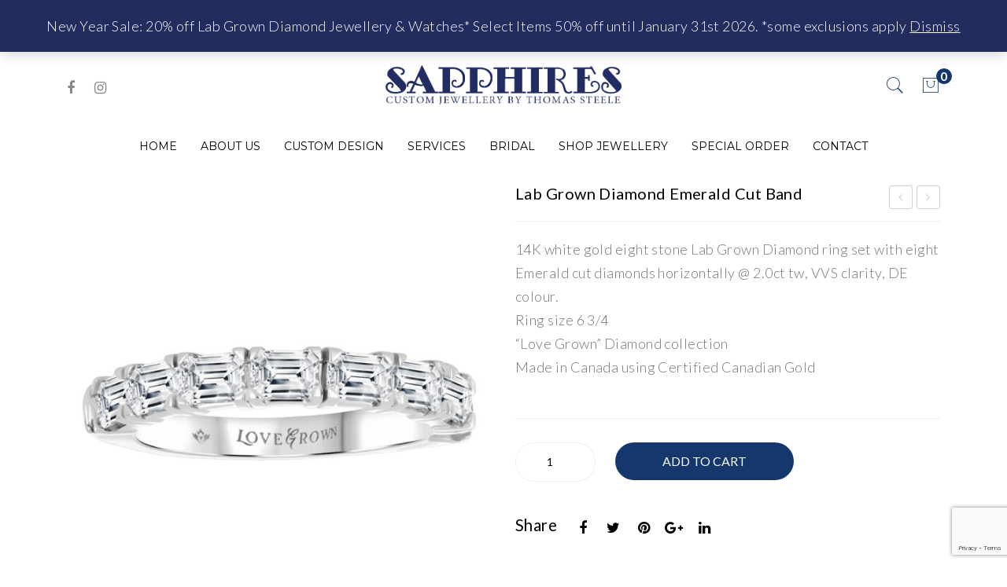

--- FILE ---
content_type: text/html; charset=UTF-8
request_url: https://www.sapphiresjewellers.com/product/diamond-lab-grown-jewellery-7/
body_size: 24783
content:
<!DOCTYPE html>
<html lang="en">
<head>
<meta charset="UTF-8" />
<meta name="viewport" content="width=device-width, initial-scale=1">
<link rel="profile" href="https://gmpg.org/xfn/11" />
<link rel="pingback" href="https://www.sapphiresjewellers.com/xmlrpc.php" />
<meta name='robots' content='index, follow, max-image-preview:large, max-snippet:-1, max-video-preview:-1' />

	<!-- This site is optimized with the Yoast SEO plugin v26.8 - https://yoast.com/product/yoast-seo-wordpress/ -->
	<title>Lab Grown Diamond Emerald Cut Band - Sapphires Jewellers</title>
	<link rel="canonical" href="https://www.sapphiresjewellers.com/product/diamond-lab-grown-jewellery-7/" />
	<meta property="og:locale" content="en_US" />
	<meta property="og:type" content="article" />
	<meta property="og:title" content="Lab Grown Diamond Emerald Cut Band - Sapphires Jewellers" />
	<meta property="og:description" content="14K white gold eight stone Lab Grown Diamond ring set with eight Emerald cut diamonds horizontally @ 2.0ct tw, VVS clarity, DE colour.  Ring size 6 3/4  &quot;Love Grown&quot; Diamond collection Made in Canada using Certified Canadian Gold  &nbsp;" />
	<meta property="og:url" content="https://www.sapphiresjewellers.com/product/diamond-lab-grown-jewellery-7/" />
	<meta property="og:site_name" content="Sapphires Jewellers" />
	<meta property="article:modified_time" content="2026-01-24T18:27:17+00:00" />
	<meta property="og:image" content="https://www.sapphiresjewellers.com/wp-content/uploads/2023/10/LGJ075-WG-1000x1000-1.jpg" />
	<meta property="og:image:width" content="1000" />
	<meta property="og:image:height" content="1000" />
	<meta property="og:image:type" content="image/jpeg" />
	<meta name="twitter:card" content="summary_large_image" />
	<meta name="twitter:label1" content="Est. reading time" />
	<meta name="twitter:data1" content="1 minute" />
	<script type="application/ld+json" class="yoast-schema-graph">{"@context":"https://schema.org","@graph":[{"@type":"WebPage","@id":"https://www.sapphiresjewellers.com/product/diamond-lab-grown-jewellery-7/","url":"https://www.sapphiresjewellers.com/product/diamond-lab-grown-jewellery-7/","name":"Lab Grown Diamond Emerald Cut Band - Sapphires Jewellers","isPartOf":{"@id":"https://sapphires.exnihilowebdesigns.com/#website"},"primaryImageOfPage":{"@id":"https://www.sapphiresjewellers.com/product/diamond-lab-grown-jewellery-7/#primaryimage"},"image":{"@id":"https://www.sapphiresjewellers.com/product/diamond-lab-grown-jewellery-7/#primaryimage"},"thumbnailUrl":"https://www.sapphiresjewellers.com/wp-content/uploads/2023/10/LGJ075-WG-1000x1000-1.jpg","datePublished":"2023-10-07T17:58:44+00:00","dateModified":"2026-01-24T18:27:17+00:00","breadcrumb":{"@id":"https://www.sapphiresjewellers.com/product/diamond-lab-grown-jewellery-7/#breadcrumb"},"inLanguage":"en","potentialAction":[{"@type":"ReadAction","target":["https://www.sapphiresjewellers.com/product/diamond-lab-grown-jewellery-7/"]}]},{"@type":"ImageObject","inLanguage":"en","@id":"https://www.sapphiresjewellers.com/product/diamond-lab-grown-jewellery-7/#primaryimage","url":"https://www.sapphiresjewellers.com/wp-content/uploads/2023/10/LGJ075-WG-1000x1000-1.jpg","contentUrl":"https://www.sapphiresjewellers.com/wp-content/uploads/2023/10/LGJ075-WG-1000x1000-1.jpg","width":1000,"height":1000},{"@type":"BreadcrumbList","@id":"https://www.sapphiresjewellers.com/product/diamond-lab-grown-jewellery-7/#breadcrumb","itemListElement":[{"@type":"ListItem","position":1,"name":"Home","item":"https://www.sapphiresjewellers.com/"},{"@type":"ListItem","position":2,"name":"Shop","item":"https://www.sapphiresjewellers.com/shop/"},{"@type":"ListItem","position":3,"name":"Lab Grown Diamond Emerald Cut Band"}]},{"@type":"WebSite","@id":"https://sapphires.exnihilowebdesigns.com/#website","url":"https://sapphires.exnihilowebdesigns.com/","name":"Sapphires Jewellers","description":"Fonthill, Ontario","potentialAction":[{"@type":"SearchAction","target":{"@type":"EntryPoint","urlTemplate":"https://sapphires.exnihilowebdesigns.com/?s={search_term_string}"},"query-input":{"@type":"PropertyValueSpecification","valueRequired":true,"valueName":"search_term_string"}}],"inLanguage":"en"}]}</script>
	<!-- / Yoast SEO plugin. -->


<link rel='dns-prefetch' href='//www.google.com' />
<link rel='dns-prefetch' href='//gateway.moneris.com' />
<link rel='dns-prefetch' href='//fonts.googleapis.com' />
<link rel='preconnect' href='https://fonts.gstatic.com' crossorigin />
<link rel="alternate" type="application/rss+xml" title="Sapphires Jewellers &raquo; Feed" href="https://www.sapphiresjewellers.com/feed/" />
<link rel="alternate" type="application/rss+xml" title="Sapphires Jewellers &raquo; Comments Feed" href="https://www.sapphiresjewellers.com/comments/feed/" />
<link rel="alternate" title="oEmbed (JSON)" type="application/json+oembed" href="https://www.sapphiresjewellers.com/wp-json/oembed/1.0/embed?url=https%3A%2F%2Fwww.sapphiresjewellers.com%2Fproduct%2Fdiamond-lab-grown-jewellery-7%2F" />
<link rel="alternate" title="oEmbed (XML)" type="text/xml+oembed" href="https://www.sapphiresjewellers.com/wp-json/oembed/1.0/embed?url=https%3A%2F%2Fwww.sapphiresjewellers.com%2Fproduct%2Fdiamond-lab-grown-jewellery-7%2F&#038;format=xml" />
<style id='wp-img-auto-sizes-contain-inline-css' type='text/css'>
img:is([sizes=auto i],[sizes^="auto," i]){contain-intrinsic-size:3000px 1500px}
/*# sourceURL=wp-img-auto-sizes-contain-inline-css */
</style>
<link rel='stylesheet' id='font-awesome-css' href='https://www.sapphiresjewellers.com/wp-content/plugins/woocommerce-ajax-filters/berocket/assets/css/font-awesome.min.css?ver=6.9' type='text/css' media='all' />
<link rel='stylesheet' id='berocket_product_brand_style-css' href='https://www.sapphiresjewellers.com/wp-content/plugins/brands-for-woocommerce/css/frontend.css?ver=3.8.6.4' type='text/css' media='all' />
<link rel='stylesheet' id='berocket_aapf_widget-style-css' href='https://www.sapphiresjewellers.com/wp-content/plugins/woocommerce-ajax-filters/assets/frontend/css/fullmain.min.css?ver=3.1.9.7' type='text/css' media='all' />
<style id='wp-emoji-styles-inline-css' type='text/css'>

	img.wp-smiley, img.emoji {
		display: inline !important;
		border: none !important;
		box-shadow: none !important;
		height: 1em !important;
		width: 1em !important;
		margin: 0 0.07em !important;
		vertical-align: -0.1em !important;
		background: none !important;
		padding: 0 !important;
	}
/*# sourceURL=wp-emoji-styles-inline-css */
</style>
<style id='wp-block-library-inline-css' type='text/css'>
:root{--wp-block-synced-color:#7a00df;--wp-block-synced-color--rgb:122,0,223;--wp-bound-block-color:var(--wp-block-synced-color);--wp-editor-canvas-background:#ddd;--wp-admin-theme-color:#007cba;--wp-admin-theme-color--rgb:0,124,186;--wp-admin-theme-color-darker-10:#006ba1;--wp-admin-theme-color-darker-10--rgb:0,107,160.5;--wp-admin-theme-color-darker-20:#005a87;--wp-admin-theme-color-darker-20--rgb:0,90,135;--wp-admin-border-width-focus:2px}@media (min-resolution:192dpi){:root{--wp-admin-border-width-focus:1.5px}}.wp-element-button{cursor:pointer}:root .has-very-light-gray-background-color{background-color:#eee}:root .has-very-dark-gray-background-color{background-color:#313131}:root .has-very-light-gray-color{color:#eee}:root .has-very-dark-gray-color{color:#313131}:root .has-vivid-green-cyan-to-vivid-cyan-blue-gradient-background{background:linear-gradient(135deg,#00d084,#0693e3)}:root .has-purple-crush-gradient-background{background:linear-gradient(135deg,#34e2e4,#4721fb 50%,#ab1dfe)}:root .has-hazy-dawn-gradient-background{background:linear-gradient(135deg,#faaca8,#dad0ec)}:root .has-subdued-olive-gradient-background{background:linear-gradient(135deg,#fafae1,#67a671)}:root .has-atomic-cream-gradient-background{background:linear-gradient(135deg,#fdd79a,#004a59)}:root .has-nightshade-gradient-background{background:linear-gradient(135deg,#330968,#31cdcf)}:root .has-midnight-gradient-background{background:linear-gradient(135deg,#020381,#2874fc)}:root{--wp--preset--font-size--normal:16px;--wp--preset--font-size--huge:42px}.has-regular-font-size{font-size:1em}.has-larger-font-size{font-size:2.625em}.has-normal-font-size{font-size:var(--wp--preset--font-size--normal)}.has-huge-font-size{font-size:var(--wp--preset--font-size--huge)}.has-text-align-center{text-align:center}.has-text-align-left{text-align:left}.has-text-align-right{text-align:right}.has-fit-text{white-space:nowrap!important}#end-resizable-editor-section{display:none}.aligncenter{clear:both}.items-justified-left{justify-content:flex-start}.items-justified-center{justify-content:center}.items-justified-right{justify-content:flex-end}.items-justified-space-between{justify-content:space-between}.screen-reader-text{border:0;clip-path:inset(50%);height:1px;margin:-1px;overflow:hidden;padding:0;position:absolute;width:1px;word-wrap:normal!important}.screen-reader-text:focus{background-color:#ddd;clip-path:none;color:#444;display:block;font-size:1em;height:auto;left:5px;line-height:normal;padding:15px 23px 14px;text-decoration:none;top:5px;width:auto;z-index:100000}html :where(.has-border-color){border-style:solid}html :where([style*=border-top-color]){border-top-style:solid}html :where([style*=border-right-color]){border-right-style:solid}html :where([style*=border-bottom-color]){border-bottom-style:solid}html :where([style*=border-left-color]){border-left-style:solid}html :where([style*=border-width]){border-style:solid}html :where([style*=border-top-width]){border-top-style:solid}html :where([style*=border-right-width]){border-right-style:solid}html :where([style*=border-bottom-width]){border-bottom-style:solid}html :where([style*=border-left-width]){border-left-style:solid}html :where(img[class*=wp-image-]){height:auto;max-width:100%}:where(figure){margin:0 0 1em}html :where(.is-position-sticky){--wp-admin--admin-bar--position-offset:var(--wp-admin--admin-bar--height,0px)}@media screen and (max-width:600px){html :where(.is-position-sticky){--wp-admin--admin-bar--position-offset:0px}}

/*# sourceURL=wp-block-library-inline-css */
</style><link rel='stylesheet' id='wc-blocks-style-css' href='https://www.sapphiresjewellers.com/wp-content/plugins/woocommerce/assets/client/blocks/wc-blocks.css?ver=wc-10.4.3' type='text/css' media='all' />
<style id='global-styles-inline-css' type='text/css'>
:root{--wp--preset--aspect-ratio--square: 1;--wp--preset--aspect-ratio--4-3: 4/3;--wp--preset--aspect-ratio--3-4: 3/4;--wp--preset--aspect-ratio--3-2: 3/2;--wp--preset--aspect-ratio--2-3: 2/3;--wp--preset--aspect-ratio--16-9: 16/9;--wp--preset--aspect-ratio--9-16: 9/16;--wp--preset--color--black: #000000;--wp--preset--color--cyan-bluish-gray: #abb8c3;--wp--preset--color--white: #ffffff;--wp--preset--color--pale-pink: #f78da7;--wp--preset--color--vivid-red: #cf2e2e;--wp--preset--color--luminous-vivid-orange: #ff6900;--wp--preset--color--luminous-vivid-amber: #fcb900;--wp--preset--color--light-green-cyan: #7bdcb5;--wp--preset--color--vivid-green-cyan: #00d084;--wp--preset--color--pale-cyan-blue: #8ed1fc;--wp--preset--color--vivid-cyan-blue: #0693e3;--wp--preset--color--vivid-purple: #9b51e0;--wp--preset--gradient--vivid-cyan-blue-to-vivid-purple: linear-gradient(135deg,rgb(6,147,227) 0%,rgb(155,81,224) 100%);--wp--preset--gradient--light-green-cyan-to-vivid-green-cyan: linear-gradient(135deg,rgb(122,220,180) 0%,rgb(0,208,130) 100%);--wp--preset--gradient--luminous-vivid-amber-to-luminous-vivid-orange: linear-gradient(135deg,rgb(252,185,0) 0%,rgb(255,105,0) 100%);--wp--preset--gradient--luminous-vivid-orange-to-vivid-red: linear-gradient(135deg,rgb(255,105,0) 0%,rgb(207,46,46) 100%);--wp--preset--gradient--very-light-gray-to-cyan-bluish-gray: linear-gradient(135deg,rgb(238,238,238) 0%,rgb(169,184,195) 100%);--wp--preset--gradient--cool-to-warm-spectrum: linear-gradient(135deg,rgb(74,234,220) 0%,rgb(151,120,209) 20%,rgb(207,42,186) 40%,rgb(238,44,130) 60%,rgb(251,105,98) 80%,rgb(254,248,76) 100%);--wp--preset--gradient--blush-light-purple: linear-gradient(135deg,rgb(255,206,236) 0%,rgb(152,150,240) 100%);--wp--preset--gradient--blush-bordeaux: linear-gradient(135deg,rgb(254,205,165) 0%,rgb(254,45,45) 50%,rgb(107,0,62) 100%);--wp--preset--gradient--luminous-dusk: linear-gradient(135deg,rgb(255,203,112) 0%,rgb(199,81,192) 50%,rgb(65,88,208) 100%);--wp--preset--gradient--pale-ocean: linear-gradient(135deg,rgb(255,245,203) 0%,rgb(182,227,212) 50%,rgb(51,167,181) 100%);--wp--preset--gradient--electric-grass: linear-gradient(135deg,rgb(202,248,128) 0%,rgb(113,206,126) 100%);--wp--preset--gradient--midnight: linear-gradient(135deg,rgb(2,3,129) 0%,rgb(40,116,252) 100%);--wp--preset--font-size--small: 13px;--wp--preset--font-size--medium: 20px;--wp--preset--font-size--large: 36px;--wp--preset--font-size--x-large: 42px;--wp--preset--spacing--20: 0.44rem;--wp--preset--spacing--30: 0.67rem;--wp--preset--spacing--40: 1rem;--wp--preset--spacing--50: 1.5rem;--wp--preset--spacing--60: 2.25rem;--wp--preset--spacing--70: 3.38rem;--wp--preset--spacing--80: 5.06rem;--wp--preset--shadow--natural: 6px 6px 9px rgba(0, 0, 0, 0.2);--wp--preset--shadow--deep: 12px 12px 50px rgba(0, 0, 0, 0.4);--wp--preset--shadow--sharp: 6px 6px 0px rgba(0, 0, 0, 0.2);--wp--preset--shadow--outlined: 6px 6px 0px -3px rgb(255, 255, 255), 6px 6px rgb(0, 0, 0);--wp--preset--shadow--crisp: 6px 6px 0px rgb(0, 0, 0);}:where(.is-layout-flex){gap: 0.5em;}:where(.is-layout-grid){gap: 0.5em;}body .is-layout-flex{display: flex;}.is-layout-flex{flex-wrap: wrap;align-items: center;}.is-layout-flex > :is(*, div){margin: 0;}body .is-layout-grid{display: grid;}.is-layout-grid > :is(*, div){margin: 0;}:where(.wp-block-columns.is-layout-flex){gap: 2em;}:where(.wp-block-columns.is-layout-grid){gap: 2em;}:where(.wp-block-post-template.is-layout-flex){gap: 1.25em;}:where(.wp-block-post-template.is-layout-grid){gap: 1.25em;}.has-black-color{color: var(--wp--preset--color--black) !important;}.has-cyan-bluish-gray-color{color: var(--wp--preset--color--cyan-bluish-gray) !important;}.has-white-color{color: var(--wp--preset--color--white) !important;}.has-pale-pink-color{color: var(--wp--preset--color--pale-pink) !important;}.has-vivid-red-color{color: var(--wp--preset--color--vivid-red) !important;}.has-luminous-vivid-orange-color{color: var(--wp--preset--color--luminous-vivid-orange) !important;}.has-luminous-vivid-amber-color{color: var(--wp--preset--color--luminous-vivid-amber) !important;}.has-light-green-cyan-color{color: var(--wp--preset--color--light-green-cyan) !important;}.has-vivid-green-cyan-color{color: var(--wp--preset--color--vivid-green-cyan) !important;}.has-pale-cyan-blue-color{color: var(--wp--preset--color--pale-cyan-blue) !important;}.has-vivid-cyan-blue-color{color: var(--wp--preset--color--vivid-cyan-blue) !important;}.has-vivid-purple-color{color: var(--wp--preset--color--vivid-purple) !important;}.has-black-background-color{background-color: var(--wp--preset--color--black) !important;}.has-cyan-bluish-gray-background-color{background-color: var(--wp--preset--color--cyan-bluish-gray) !important;}.has-white-background-color{background-color: var(--wp--preset--color--white) !important;}.has-pale-pink-background-color{background-color: var(--wp--preset--color--pale-pink) !important;}.has-vivid-red-background-color{background-color: var(--wp--preset--color--vivid-red) !important;}.has-luminous-vivid-orange-background-color{background-color: var(--wp--preset--color--luminous-vivid-orange) !important;}.has-luminous-vivid-amber-background-color{background-color: var(--wp--preset--color--luminous-vivid-amber) !important;}.has-light-green-cyan-background-color{background-color: var(--wp--preset--color--light-green-cyan) !important;}.has-vivid-green-cyan-background-color{background-color: var(--wp--preset--color--vivid-green-cyan) !important;}.has-pale-cyan-blue-background-color{background-color: var(--wp--preset--color--pale-cyan-blue) !important;}.has-vivid-cyan-blue-background-color{background-color: var(--wp--preset--color--vivid-cyan-blue) !important;}.has-vivid-purple-background-color{background-color: var(--wp--preset--color--vivid-purple) !important;}.has-black-border-color{border-color: var(--wp--preset--color--black) !important;}.has-cyan-bluish-gray-border-color{border-color: var(--wp--preset--color--cyan-bluish-gray) !important;}.has-white-border-color{border-color: var(--wp--preset--color--white) !important;}.has-pale-pink-border-color{border-color: var(--wp--preset--color--pale-pink) !important;}.has-vivid-red-border-color{border-color: var(--wp--preset--color--vivid-red) !important;}.has-luminous-vivid-orange-border-color{border-color: var(--wp--preset--color--luminous-vivid-orange) !important;}.has-luminous-vivid-amber-border-color{border-color: var(--wp--preset--color--luminous-vivid-amber) !important;}.has-light-green-cyan-border-color{border-color: var(--wp--preset--color--light-green-cyan) !important;}.has-vivid-green-cyan-border-color{border-color: var(--wp--preset--color--vivid-green-cyan) !important;}.has-pale-cyan-blue-border-color{border-color: var(--wp--preset--color--pale-cyan-blue) !important;}.has-vivid-cyan-blue-border-color{border-color: var(--wp--preset--color--vivid-cyan-blue) !important;}.has-vivid-purple-border-color{border-color: var(--wp--preset--color--vivid-purple) !important;}.has-vivid-cyan-blue-to-vivid-purple-gradient-background{background: var(--wp--preset--gradient--vivid-cyan-blue-to-vivid-purple) !important;}.has-light-green-cyan-to-vivid-green-cyan-gradient-background{background: var(--wp--preset--gradient--light-green-cyan-to-vivid-green-cyan) !important;}.has-luminous-vivid-amber-to-luminous-vivid-orange-gradient-background{background: var(--wp--preset--gradient--luminous-vivid-amber-to-luminous-vivid-orange) !important;}.has-luminous-vivid-orange-to-vivid-red-gradient-background{background: var(--wp--preset--gradient--luminous-vivid-orange-to-vivid-red) !important;}.has-very-light-gray-to-cyan-bluish-gray-gradient-background{background: var(--wp--preset--gradient--very-light-gray-to-cyan-bluish-gray) !important;}.has-cool-to-warm-spectrum-gradient-background{background: var(--wp--preset--gradient--cool-to-warm-spectrum) !important;}.has-blush-light-purple-gradient-background{background: var(--wp--preset--gradient--blush-light-purple) !important;}.has-blush-bordeaux-gradient-background{background: var(--wp--preset--gradient--blush-bordeaux) !important;}.has-luminous-dusk-gradient-background{background: var(--wp--preset--gradient--luminous-dusk) !important;}.has-pale-ocean-gradient-background{background: var(--wp--preset--gradient--pale-ocean) !important;}.has-electric-grass-gradient-background{background: var(--wp--preset--gradient--electric-grass) !important;}.has-midnight-gradient-background{background: var(--wp--preset--gradient--midnight) !important;}.has-small-font-size{font-size: var(--wp--preset--font-size--small) !important;}.has-medium-font-size{font-size: var(--wp--preset--font-size--medium) !important;}.has-large-font-size{font-size: var(--wp--preset--font-size--large) !important;}.has-x-large-font-size{font-size: var(--wp--preset--font-size--x-large) !important;}
/*# sourceURL=global-styles-inline-css */
</style>

<style id='classic-theme-styles-inline-css' type='text/css'>
/*! This file is auto-generated */
.wp-block-button__link{color:#fff;background-color:#32373c;border-radius:9999px;box-shadow:none;text-decoration:none;padding:calc(.667em + 2px) calc(1.333em + 2px);font-size:1.125em}.wp-block-file__button{background:#32373c;color:#fff;text-decoration:none}
/*# sourceURL=/wp-includes/css/classic-themes.min.css */
</style>
<link rel='stylesheet' id='ctct_form_styles-css' href='https://www.sapphiresjewellers.com/wp-content/plugins/constant-contact-forms/assets/css/style.css?ver=2.16.0' type='text/css' media='all' />
<link rel='stylesheet' id='contact-form-7-css' href='https://www.sapphiresjewellers.com/wp-content/plugins/contact-form-7/includes/css/styles.css?ver=6.1.4' type='text/css' media='all' />
<link rel='stylesheet' id='photoswipe-css' href='https://www.sapphiresjewellers.com/wp-content/plugins/woocommerce/assets/css/photoswipe/photoswipe.min.css?ver=10.4.3' type='text/css' media='all' />
<link rel='stylesheet' id='photoswipe-default-skin-css' href='https://www.sapphiresjewellers.com/wp-content/plugins/woocommerce/assets/css/photoswipe/default-skin/default-skin.min.css?ver=10.4.3' type='text/css' media='all' />
<link rel='stylesheet' id='woocommerce-layout-css' href='https://www.sapphiresjewellers.com/wp-content/plugins/woocommerce/assets/css/woocommerce-layout.css?ver=10.4.3' type='text/css' media='all' />
<link rel='stylesheet' id='woocommerce-smallscreen-css' href='https://www.sapphiresjewellers.com/wp-content/plugins/woocommerce/assets/css/woocommerce-smallscreen.css?ver=10.4.3' type='text/css' media='only screen and (max-width: 768px)' />
<link rel='stylesheet' id='woocommerce-general-css' href='https://www.sapphiresjewellers.com/wp-content/plugins/woocommerce/assets/css/woocommerce.css?ver=10.4.3' type='text/css' media='all' />
<style id='woocommerce-inline-inline-css' type='text/css'>
.woocommerce form .form-row .required { visibility: visible; }
/*# sourceURL=woocommerce-inline-inline-css */
</style>
<link rel='stylesheet' id='wpb-wiz-fancybox-css-css' href='https://www.sapphiresjewellers.com/wp-content/plugins/woocommerce-image-zoom/assets/css/jquery.fancybox.min.css?ver=3.0' type='text/css' media='all' />
<link rel='stylesheet' id='wpb-wiz-main-css-css' href='https://www.sapphiresjewellers.com/wp-content/plugins/woocommerce-image-zoom/assets/css/main.css?ver=1.0' type='text/css' media='all' />
<link rel='stylesheet' id='corano-style-css' href='https://www.sapphiresjewellers.com/wp-content/themes/corano/style.css?ver=6.9' type='text/css' media='all' />
<link rel='stylesheet' id='child-style-css' href='https://www.sapphiresjewellers.com/wp-content/themes/corano-child/style.css?ver=1.0' type='text/css' media='all' />
<link rel='stylesheet' id='owl-carousel-css' href='https://www.sapphiresjewellers.com/wp-content/themes/corano/css/owl.carousel.css?ver=2.3.4' type='text/css' media='all' />
<link rel='stylesheet' id='chosen-css' href='https://www.sapphiresjewellers.com/wp-content/themes/corano/js/chosen/chosen.css?ver=1.3.0' type='text/css' media='all' />
<link rel='stylesheet' id='fancybox-css' href='https://www.sapphiresjewellers.com/wp-content/themes/corano/js/fancybox/jquery.fancybox.css?ver=2.1.5' type='text/css' media='all' />
<link rel='stylesheet' id='fancybox-buttons-css' href='https://www.sapphiresjewellers.com/wp-content/themes/corano/js/fancybox/helpers/jquery.fancybox-buttons.css?ver=1.0.5' type='text/css' media='all' />
<link rel='stylesheet' id='fancybox-thumbs-css' href='https://www.sapphiresjewellers.com/wp-content/themes/corano/js/fancybox/helpers/jquery.fancybox-thumbs.css?ver=1.0.7' type='text/css' media='all' />
<link rel='stylesheet' id='corano-fonts-css' href='//fonts.googleapis.com/css?family=Lato%3A300%2C400%2C700&#038;subset=latin%2Clatin-ext' type='text/css' media='all' />
<link rel='stylesheet' id='megamenu-css' href='https://www.sapphiresjewellers.com/wp-content/themes/corano/css/megamenu_style.css?ver=2.0.4' type='text/css' media='all' />
<link rel='stylesheet' id='pe-icon7stroke-css' href='https://www.sapphiresjewellers.com/wp-content/themes/corano/css/pe-icon-7-stroke.css' type='text/css' media='all' />
<link rel='stylesheet' id='ionicons-css' href='https://www.sapphiresjewellers.com/wp-content/themes/corano/css/ionicons.css?ver=2.0.0' type='text/css' media='all' />
<link rel='stylesheet' id='fontawesome-css' href='https://www.sapphiresjewellers.com/wp-content/themes/corano/css/font-awesome.css?ver=4.7.0' type='text/css' media='all' />
<link rel='stylesheet' id='bootstrap-css' href='https://www.sapphiresjewellers.com/wp-content/themes/corano/css/bootstrap.css?ver=4.1.1' type='text/css' media='all' />
<link rel='stylesheet' id='corano-theme-css' href='https://www.sapphiresjewellers.com/wp-content/themes/corano/css/theme1.css?ver=1.0.0' type='text/css' media='all' />
<link rel='stylesheet' id='corano-custom-css' href='https://www.sapphiresjewellers.com/wp-content/themes/corano/css/opt_css.css?ver=1.0.0' type='text/css' media='all' />
<style id='corano-custom-inline-css' type='text/css'>
.vc_custom_1681681226996{background-color: #16376d !important;}.vc_custom_1763183880517{border-top-width: 3px !important;border-top-style: solid !important;border-color: #16376d !important;}
/*# sourceURL=corano-custom-inline-css */
</style>
<link rel='stylesheet' id='mm_icomoon-css' href='https://www.sapphiresjewellers.com/wp-content/plugins/mega_main_menu/framework/src/css/icomoon.css?ver=2.2.1' type='text/css' media='all' />
<link rel='stylesheet' id='mmm_mega_main_menu-css' href='https://www.sapphiresjewellers.com/wp-content/plugins/mega_main_menu/src/css/cache.skin.css?ver=1683152056' type='text/css' media='all' />
<link rel='stylesheet' id='sv-wc-payment-gateway-payment-form-v5_15_12-css' href='https://www.sapphiresjewellers.com/wp-content/plugins/woocommerce-gateway-moneris/vendor/skyverge/wc-plugin-framework/woocommerce/payment-gateway/assets/css/frontend/sv-wc-payment-gateway-payment-form.min.css?ver=5.15.12' type='text/css' media='all' />
<link rel='stylesheet' id='wc-moneris-css' href='https://www.sapphiresjewellers.com/wp-content/plugins/woocommerce-gateway-moneris/assets/css/frontend/wc-moneris.min.css?ver=3.4.6' type='text/css' media='all' />
<link rel="preload" as="style" href="https://fonts.googleapis.com/css?family=Lato:100,300,400,700,900,100italic,300italic,400italic,700italic,900italic%7CMontserrat:100,200,300,400,500,600,700,800,900,100italic,200italic,300italic,400italic,500italic,600italic,700italic,800italic,900italic&#038;display=swap&#038;ver=1769550066" /><link rel="stylesheet" href="https://fonts.googleapis.com/css?family=Lato:100,300,400,700,900,100italic,300italic,400italic,700italic,900italic%7CMontserrat:100,200,300,400,500,600,700,800,900,100italic,200italic,300italic,400italic,500italic,600italic,700italic,800italic,900italic&#038;display=swap&#038;ver=1769550066" media="print" onload="this.media='all'"><noscript><link rel="stylesheet" href="https://fonts.googleapis.com/css?family=Lato:100,300,400,700,900,100italic,300italic,400italic,700italic,900italic%7CMontserrat:100,200,300,400,500,600,700,800,900,100italic,200italic,300italic,400italic,500italic,600italic,700italic,800italic,900italic&#038;display=swap&#038;ver=1769550066" /></noscript><script type="text/javascript" src="https://www.sapphiresjewellers.com/wp-includes/js/jquery/jquery.min.js?ver=3.7.1" id="jquery-core-js"></script>
<script type="text/javascript" src="https://www.sapphiresjewellers.com/wp-includes/js/jquery/jquery-migrate.min.js?ver=3.4.1" id="jquery-migrate-js"></script>
<script type="text/javascript" src="https://www.sapphiresjewellers.com/wp-content/plugins/woocommerce/assets/js/jquery-blockui/jquery.blockUI.min.js?ver=2.7.0-wc.10.4.3" id="wc-jquery-blockui-js" data-wp-strategy="defer"></script>
<script type="text/javascript" id="wc-add-to-cart-js-extra">
/* <![CDATA[ */
var wc_add_to_cart_params = {"ajax_url":"/wp-admin/admin-ajax.php","wc_ajax_url":"/?wc-ajax=%%endpoint%%","i18n_view_cart":"View cart","cart_url":"https://www.sapphiresjewellers.com/cart/","is_cart":"","cart_redirect_after_add":"no"};
//# sourceURL=wc-add-to-cart-js-extra
/* ]]> */
</script>
<script type="text/javascript" src="https://www.sapphiresjewellers.com/wp-content/plugins/woocommerce/assets/js/frontend/add-to-cart.min.js?ver=10.4.3" id="wc-add-to-cart-js" data-wp-strategy="defer"></script>
<script type="text/javascript" src="https://www.sapphiresjewellers.com/wp-content/plugins/woocommerce/assets/js/photoswipe/photoswipe.min.js?ver=4.1.1-wc.10.4.3" id="wc-photoswipe-js" defer="defer" data-wp-strategy="defer"></script>
<script type="text/javascript" src="https://www.sapphiresjewellers.com/wp-content/plugins/woocommerce/assets/js/photoswipe/photoswipe-ui-default.min.js?ver=4.1.1-wc.10.4.3" id="wc-photoswipe-ui-default-js" defer="defer" data-wp-strategy="defer"></script>
<script type="text/javascript" id="wc-single-product-js-extra">
/* <![CDATA[ */
var wc_single_product_params = {"i18n_required_rating_text":"Please select a rating","i18n_rating_options":["1 of 5 stars","2 of 5 stars","3 of 5 stars","4 of 5 stars","5 of 5 stars"],"i18n_product_gallery_trigger_text":"View full-screen image gallery","review_rating_required":"yes","flexslider":{"rtl":false,"animation":"slide","smoothHeight":true,"directionNav":false,"controlNav":"thumbnails","slideshow":false,"animationSpeed":500,"animationLoop":false,"allowOneSlide":false},"zoom_enabled":"","zoom_options":[],"photoswipe_enabled":"1","photoswipe_options":{"shareEl":false,"closeOnScroll":false,"history":false,"hideAnimationDuration":0,"showAnimationDuration":0},"flexslider_enabled":""};
//# sourceURL=wc-single-product-js-extra
/* ]]> */
</script>
<script type="text/javascript" src="https://www.sapphiresjewellers.com/wp-content/plugins/woocommerce/assets/js/frontend/single-product.min.js?ver=10.4.3" id="wc-single-product-js" defer="defer" data-wp-strategy="defer"></script>
<script type="text/javascript" src="https://www.sapphiresjewellers.com/wp-content/plugins/woocommerce/assets/js/js-cookie/js.cookie.min.js?ver=2.1.4-wc.10.4.3" id="wc-js-cookie-js" defer="defer" data-wp-strategy="defer"></script>
<script type="text/javascript" id="woocommerce-js-extra">
/* <![CDATA[ */
var woocommerce_params = {"ajax_url":"/wp-admin/admin-ajax.php","wc_ajax_url":"/?wc-ajax=%%endpoint%%","i18n_password_show":"Show password","i18n_password_hide":"Hide password"};
//# sourceURL=woocommerce-js-extra
/* ]]> */
</script>
<script type="text/javascript" src="https://www.sapphiresjewellers.com/wp-content/plugins/woocommerce/assets/js/frontend/woocommerce.min.js?ver=10.4.3" id="woocommerce-js" defer="defer" data-wp-strategy="defer"></script>
<script type="text/javascript" src="https://www.sapphiresjewellers.com/wp-content/plugins/jscomposer/assets/js/vendors/woocommerce-add-to-cart.js?ver=8.5" id="vc_woocommerce-add-to-cart-js-js"></script>
<script></script><link rel="https://api.w.org/" href="https://www.sapphiresjewellers.com/wp-json/" /><link rel="alternate" title="JSON" type="application/json" href="https://www.sapphiresjewellers.com/wp-json/wp/v2/product/10401" /><link rel="EditURI" type="application/rsd+xml" title="RSD" href="https://www.sapphiresjewellers.com/xmlrpc.php?rsd" />
<meta name="generator" content="WordPress 6.9" />
<meta name="generator" content="WooCommerce 10.4.3" />
<link rel='shortlink' href='https://www.sapphiresjewellers.com/?p=10401' />
<meta name="generator" content="Redux 4.5.10" /><!-- Google tag (gtag.js) -->
<script async src="https://www.googletagmanager.com/gtag/js?id=G-C7KGW9583D"></script>
<script>
  window.dataLayer = window.dataLayer || [];
  function gtag(){dataLayer.push(arguments);}
  gtag('js', new Date());

  gtag('config', 'G-C7KGW9583D');
</script>	<noscript><style>.woocommerce-product-gallery{ opacity: 1 !important; }</style></noscript>
	<meta name="generator" content="Powered by WPBakery Page Builder - drag and drop page builder for WordPress."/>
<meta name="generator" content="Powered by Slider Revolution 6.5.14 - responsive, Mobile-Friendly Slider Plugin for WordPress with comfortable drag and drop interface." />
<link rel="icon" href="https://www.sapphiresjewellers.com/wp-content/uploads/2022/06/cropped-Sapphires_Social_Logo-32x32.jpg" sizes="32x32" />
<link rel="icon" href="https://www.sapphiresjewellers.com/wp-content/uploads/2022/06/cropped-Sapphires_Social_Logo-192x192.jpg" sizes="192x192" />
<link rel="apple-touch-icon" href="https://www.sapphiresjewellers.com/wp-content/uploads/2022/06/cropped-Sapphires_Social_Logo-180x180.jpg" />
<meta name="msapplication-TileImage" content="https://www.sapphiresjewellers.com/wp-content/uploads/2022/06/cropped-Sapphires_Social_Logo-270x270.jpg" />
<script>function setREVStartSize(e){
			//window.requestAnimationFrame(function() {
				window.RSIW = window.RSIW===undefined ? window.innerWidth : window.RSIW;
				window.RSIH = window.RSIH===undefined ? window.innerHeight : window.RSIH;
				try {
					var pw = document.getElementById(e.c).parentNode.offsetWidth,
						newh;
					pw = pw===0 || isNaN(pw) ? window.RSIW : pw;
					e.tabw = e.tabw===undefined ? 0 : parseInt(e.tabw);
					e.thumbw = e.thumbw===undefined ? 0 : parseInt(e.thumbw);
					e.tabh = e.tabh===undefined ? 0 : parseInt(e.tabh);
					e.thumbh = e.thumbh===undefined ? 0 : parseInt(e.thumbh);
					e.tabhide = e.tabhide===undefined ? 0 : parseInt(e.tabhide);
					e.thumbhide = e.thumbhide===undefined ? 0 : parseInt(e.thumbhide);
					e.mh = e.mh===undefined || e.mh=="" || e.mh==="auto" ? 0 : parseInt(e.mh,0);
					if(e.layout==="fullscreen" || e.l==="fullscreen")
						newh = Math.max(e.mh,window.RSIH);
					else{
						e.gw = Array.isArray(e.gw) ? e.gw : [e.gw];
						for (var i in e.rl) if (e.gw[i]===undefined || e.gw[i]===0) e.gw[i] = e.gw[i-1];
						e.gh = e.el===undefined || e.el==="" || (Array.isArray(e.el) && e.el.length==0)? e.gh : e.el;
						e.gh = Array.isArray(e.gh) ? e.gh : [e.gh];
						for (var i in e.rl) if (e.gh[i]===undefined || e.gh[i]===0) e.gh[i] = e.gh[i-1];
											
						var nl = new Array(e.rl.length),
							ix = 0,
							sl;
						e.tabw = e.tabhide>=pw ? 0 : e.tabw;
						e.thumbw = e.thumbhide>=pw ? 0 : e.thumbw;
						e.tabh = e.tabhide>=pw ? 0 : e.tabh;
						e.thumbh = e.thumbhide>=pw ? 0 : e.thumbh;
						for (var i in e.rl) nl[i] = e.rl[i]<window.RSIW ? 0 : e.rl[i];
						sl = nl[0];
						for (var i in nl) if (sl>nl[i] && nl[i]>0) { sl = nl[i]; ix=i;}
						var m = pw>(e.gw[ix]+e.tabw+e.thumbw) ? 1 : (pw-(e.tabw+e.thumbw)) / (e.gw[ix]);
						newh =  (e.gh[ix] * m) + (e.tabh + e.thumbh);
					}
					var el = document.getElementById(e.c);
					if (el!==null && el) el.style.height = newh+"px";
					el = document.getElementById(e.c+"_wrapper");
					if (el!==null && el) {
						el.style.height = newh+"px";
						el.style.display = "block";
					}
				} catch(e){
					console.log("Failure at Presize of Slider:" + e)
				}
			//});
		  };</script>
		<style type="text/css" id="wp-custom-css">
			.vc_btn3.vc_btn3-color-juicy-pink, .vc_btn3.vc_btn3-color-juicy-pink.vc_btn3-style-flat {
    background-color: #222c5f;
	text-transform:uppercase;
}

.vc_btn3.vc_btn3-color-juicy-pink:hover, .vc_btn3.vc_btn3-color-juicy-pink.vc_btn3-style-flat:hover {
  background-color: #192043;
}

.woocommerce-store-notice.demo_store {background-color:#222c5f!important;}

.middle-header {padding-top:80px!important;}
.header-mobile {padding-top:200px!important;}

.title-breadcumbs {display:none!important;}

p {font-weight:300; line-height:30px;}

ul.bullet {
    list-style-type: disc;
	margin-left: 37px;
	margin-top: 20px;
	margin-bottom: 20px;
	font-weight:300;
}

ul.bullet li {
    list-style-type: disc;
	margin-top: 10px;
}

ol.bullet {
    list-style-type: disc;
	margin-left: 57px;
}

ol.bullet li {
    list-style-type: disc;
	margin-top: 10px;
}

.product-name {font-size:14px!important;}

.add_to_wishlist {font-size:14px!important;}

.product_title {font-size:20px!important;}

.product-category {display:none !important;}
.product_meta {display:none !important;}

@media handheld, only screen and (max-width: 900px) {
 .header-mobile {margin-top:20px!important;}
}

@media handheld, only screen and (max-width: 900px) {
    #header-bar,
    #top-socials-widget {
        display: block !important;}
	.top-widgets-left {margin-left:-30px!important;}
	.top-widgets-right {margin-right:-30px!important;}
	.social-list {display:none!important;}
	.icon-lock {display:none!important;}
}		</style>
		<noscript><style> .wpb_animate_when_almost_visible { opacity: 1; }</style></noscript><link rel='stylesheet' id='js_composer_front-css' href='https://www.sapphiresjewellers.com/wp-content/plugins/jscomposer/assets/css/js_composer.min.css?ver=8.5' type='text/css' media='all' />
<link rel='stylesheet' id='vc_google_fonts_lato100100italic300300italicregularitalic700700italic900900italic-css' href='https://fonts.googleapis.com/css?family=Lato%3A100%2C100italic%2C300%2C300italic%2Cregular%2Citalic%2C700%2C700italic%2C900%2C900italic&#038;ver=8.5' type='text/css' media='all' />
<link rel='stylesheet' id='berocket_framework_tippy-css' href='https://www.sapphiresjewellers.com/wp-content/plugins/woocommerce-ajax-filters/berocket/libraries/../assets/tippy/tippy.css?ver=6.9' type='text/css' media='all' />
<link rel='stylesheet' id='berocket_framework_popup-animate-css' href='https://www.sapphiresjewellers.com/wp-content/plugins/woocommerce-ajax-filters/berocket/libraries/../assets/popup/animate.css?ver=6.9' type='text/css' media='all' />
<link rel='stylesheet' id='rs-plugin-settings-css' href='https://www.sapphiresjewellers.com/wp-content/plugins/revslider/public/assets/css/rs6.css?ver=6.5.14' type='text/css' media='all' />
<style id='rs-plugin-settings-inline-css' type='text/css'>
#rs-demo-id {}
/*# sourceURL=rs-plugin-settings-inline-css */
</style>
</head>
<body class="wp-singular product-template-default single single-product postid-10401 wp-theme-corano wp-child-theme-corano-child theme-corano woocommerce woocommerce-page woocommerce-demo-store woocommerce-no-js ctct-corano wpb-js-composer js-comp-ver-8.5 vc_responsive mmm mega_main_menu-2-2-1">
	<div class="wrapper">
	<div class="page-wrapper">
				<div class="header-container header-3  has-mobile-layout">
			<div class="header">
				<div class="header-content">
														<div class="header-composer">
										<div class="container">
											<div class="wpb-content-wrapper"><div data-vc-full-width="true" data-vc-full-width-temp="true" data-vc-full-width-init="false" class="vc_row wpb_row vc_row-fluid middle-header vc_custom_1763183880517 vc_row-has-fill"><div class="wpb_column vc_column_container vc_col-sm-12"><div class="vc_column-inner"><div class="wpb_wrapper"><div class="vc_row wpb_row vc_inner vc_row-fluid vc_row-o-equal-height vc_row-flex"><div class="wpb_column vc_column_container vc_col-sm-4"><div class="vc_column-inner"><div class="wpb_wrapper"><ul class="social-icons"><li><a class="facebook social-icon" href="https://www.facebook.com/sapphiresjewellers" title="Facebook" target="_blank"><i class="fa fa-facebook"></i></a></li><li><a class="instagram social-icon" href="https://www.instagram.com/sapphiresjewellers/" title="Instagram" target="_blank"><i class="fa fa-instagram"></i></a></li></ul></div></div></div><div class="wpb_column vc_column_container vc_col-sm-4"><div class="vc_column-inner"><div class="wpb_wrapper"><div class="logo"><a href="https://www.sapphiresjewellers.com/" title="Sapphires Jewellers" rel="home"><img decoding="async" width="300" src="https://www.sapphiresjewellers.com/wp-content/uploads/2023/04/sapphires-logo.png" alt="Sapphires Jewellers" /></a></div>		</div></div></div><div class="wpb_column vc_column_container vc_col-sm-4"><div class="vc_column-inner"><div class="wpb_wrapper"><div class="widget woocommerce widget_shopping_cart"><h2 class="widgettitle">Cart</h2><div class="widget_shopping_cart_content"></div></div>		<!-- check if yith wishtlist is actived -->
					<div class="header-search">
			<div class="search-dropdown">
				<div class="widget woocommerce widget_product_search"><h2 class="widgettitle">Search</h2><form role="search" method="get" class="searchform productsearchform" action="https://www.sapphiresjewellers.com/"><div class="form-input"><input type="text" placeholder="Search product..." name="s" class="ws"/><button class="button-search searchsubmit productsearchsubmit" type="submit">Search</button><input type="hidden" name="post_type" value="product" /></div></form></div>			</div>
		</div>
	</div></div></div></div></div></div></div></div><div class="vc_row-full-width vc_clearfix"></div><div class="vc_row wpb_row vc_row-fluid bottom-header"><div class="wpb_column vc_column_container vc_col-sm-12"><div class="vc_column-inner"><div class="wpb_wrapper">		<div class="main-menu-wrapper">
			<div class="horizontal-menu visible-large">
				
<!-- begin "mega_main_menu" -->
<div id="primary" class="mega_main_menu primary primary_style-flat icons-left first-lvl-align-left first-lvl-separator-none direction-horizontal fullwidth-disable pushing_content-disable mobile_minimized-enable dropdowns_trigger-hover dropdowns_animation-anim_5 no-search no-woo_cart no-buddypress responsive-enable coercive_styles-disable indefinite_location_mode-disable language_direction-ltr version-2-2-1 logo-desktop logo-sticky logo-mobile mega_main">
	<div class="menu_holder">
	<div class="mmm_fullwidth_container"></div><!-- class="fullwidth_container" -->
		<div class="menu_inner" role="navigation">
			<span class="nav_logo">
				<span class="mobile_toggle" data-target="#main_ul-primary" aria-expanded="false" aria-controls="main_ul-primary">
					<span class="mobile_button">
						Menu &nbsp;
						<span class="symbol_menu">&equiv;</span>
						<span class="symbol_cross">&#x2573;</span>
					</span><!-- class="mobile_button" -->
				</span><!-- /class="mobile_toggle" -->
			</span><!-- /class="nav_logo" -->
				<ul id="main_ul-primary" class="mega_main_menu_ul" role="menubar" aria-label="Menu">
<li id="menu-item-2868" class="menu-item menu-item-type-post_type menu-item-object-page menu-item-home first menu-item-2868 default_dropdown default_style drop_to_right submenu_default_width columns1">
	<a href="https://www.sapphiresjewellers.com/" class="item_link  disable_icon" role="menuitem" tabindex="0">
		<i class=""></i> 
		<span class="link_content">
			<span class="link_text">
				HOME
			</span><!-- /.link_text -->
		</span><!-- /.link_content -->
	</a><!-- /.item_link -->
</li>
<li id="menu-item-2870" class="menu-item menu-item-type-post_type menu-item-object-page menu-item-2870 default_dropdown default_style drop_to_right submenu_default_width columns1">
	<a href="https://www.sapphiresjewellers.com/about-us/" class="item_link  disable_icon" role="menuitem" tabindex="0">
		<i class=""></i> 
		<span class="link_content">
			<span class="link_text">
				ABOUT US
			</span><!-- /.link_text -->
		</span><!-- /.link_content -->
	</a><!-- /.item_link -->
</li>
<li id="menu-item-3212" class="menu-item menu-item-type-post_type menu-item-object-page menu-item-3212 default_dropdown default_style drop_to_right submenu_default_width columns1">
	<a href="https://www.sapphiresjewellers.com/designs-by-thomas-steele/" class="item_link  disable_icon" role="menuitem" tabindex="0">
		<i class=""></i> 
		<span class="link_content">
			<span class="link_text">
				CUSTOM DESIGN
			</span><!-- /.link_text -->
		</span><!-- /.link_content -->
	</a><!-- /.item_link -->
</li>
<li id="menu-item-9072" class="menu-item menu-item-type-post_type menu-item-object-page menu-item-9072 default_dropdown default_style drop_to_right submenu_default_width columns1">
	<a href="https://www.sapphiresjewellers.com/services/" class="item_link  disable_icon" aria-haspopup="true" aria-expanded="false" role="menuitem" tabindex="0">
		<i class=""></i> 
		<span class="link_content">
			<span class="link_text">
				SERVICES
			</span><!-- /.link_text -->
		</span><!-- /.link_content -->
	</a><!-- /.item_link -->
	<ul class="mega_dropdown" aria-expanded="false" aria-hidden="true" role="menu" aria-label="SERVICES">
	<li id="menu-item-9282" class="menu-item menu-item-type-custom menu-item-object-custom menu-item-9282 default_dropdown default_style drop_to_right submenu_default_width columns1">
		<a href="https://www.sapphiresjewellers.com/services/#repairs" class="item_link  disable_icon" role="menuitem" tabindex="0">
			<i class=""></i> 
			<span class="link_content">
				<span class="link_text">
					Repairs
				</span><!-- /.link_text -->
			</span><!-- /.link_content -->
		</a><!-- /.item_link -->
	</li>
	<li id="menu-item-9073" class="menu-item menu-item-type-custom menu-item-object-custom menu-item-9073 default_dropdown default_style drop_to_right submenu_default_width columns1">
		<a href="https://www.sapphiresjewellers.com/services/#appraisals" class="item_link  disable_icon" role="menuitem" tabindex="0">
			<i class=""></i> 
			<span class="link_content">
				<span class="link_text">
					Appraisals
				</span><!-- /.link_text -->
			</span><!-- /.link_content -->
		</a><!-- /.item_link -->
	</li>
	<li id="menu-item-9076" class="menu-item menu-item-type-custom menu-item-object-custom menu-item-9076 default_dropdown default_style drop_to_right submenu_default_width columns1">
		<a href="https://www.sapphiresjewellers.com/services/#watch-repair" class="item_link  disable_icon" role="menuitem" tabindex="0">
			<i class=""></i> 
			<span class="link_content">
				<span class="link_text">
					Watch Repair
				</span><!-- /.link_text -->
			</span><!-- /.link_content -->
		</a><!-- /.item_link -->
	</li>
	<li id="menu-item-9323" class="menu-item menu-item-type-custom menu-item-object-custom menu-item-9323 default_dropdown default_style drop_to_right submenu_default_width columns1">
		<a href="https://www.sapphiresjewellers.com/services/#jewellery-purchasing" class="item_link  disable_icon" role="menuitem" tabindex="0">
			<i class=""></i> 
			<span class="link_content">
				<span class="link_text">
					Jewellery Purchasing
				</span><!-- /.link_text -->
			</span><!-- /.link_content -->
		</a><!-- /.item_link -->
	</li>
	<li id="menu-item-2869" class="menu-item menu-item-type-post_type menu-item-object-page menu-item-2869 default_dropdown default_style drop_to_right submenu_default_width columns1">
		<a href="https://www.sapphiresjewellers.com/expert-advice/" class="item_link  disable_icon" role="menuitem" tabindex="0">
			<i class=""></i> 
			<span class="link_content">
				<span class="link_text">
					Expert Advice
				</span><!-- /.link_text -->
			</span><!-- /.link_content -->
		</a><!-- /.item_link -->
	</li>
	</ul><!-- /.mega_dropdown -->
</li>
<li id="menu-item-3172" class="menu-item menu-item-type-taxonomy menu-item-object-product_cat current-product-ancestor current-menu-parent current-product-parent menu-item-3172 default_dropdown default_style drop_to_right submenu_default_width columns1">
	<a href="https://www.sapphiresjewellers.com/product-category/bridal/" class="item_link  disable_icon" aria-haspopup="true" aria-expanded="false" role="menuitem" tabindex="0">
		<i class=""></i> 
		<span class="link_content">
			<span class="link_text">
				BRIDAL
			</span><!-- /.link_text -->
		</span><!-- /.link_content -->
	</a><!-- /.item_link -->
	<ul class="mega_dropdown" aria-expanded="false" aria-hidden="true" role="menu" aria-label="BRIDAL">
	<li id="menu-item-9342" class="menu-item menu-item-type-taxonomy menu-item-object-product_cat current-product-ancestor current-menu-parent current-product-parent menu-item-9342 default_dropdown default_style drop_to_right submenu_default_width columns1">
		<a href="https://www.sapphiresjewellers.com/product-category/bridal/engagement-rings/" class="item_link  disable_icon" role="menuitem" tabindex="0">
			<i class=""></i> 
			<span class="link_content">
				<span class="link_text">
					Diamond Engagement Rings
				</span><!-- /.link_text -->
			</span><!-- /.link_content -->
		</a><!-- /.item_link -->
	</li>
	<li id="menu-item-9355" class="menu-item menu-item-type-post_type menu-item-object-page menu-item-9355 default_dropdown default_style drop_to_right submenu_default_width columns1">
		<a href="https://www.sapphiresjewellers.com/everever-bridal/" class="item_link  disable_icon" role="menuitem" tabindex="0">
			<i class=""></i> 
			<span class="link_content">
				<span class="link_text">
					Ever&#038;Ever Bridal
				</span><!-- /.link_text -->
			</span><!-- /.link_content -->
		</a><!-- /.item_link -->
	</li>
	<li id="menu-item-3176" class="menu-item menu-item-type-taxonomy menu-item-object-product_cat current-product-ancestor current-menu-parent current-product-parent menu-item-3176 default_dropdown default_style drop_to_right submenu_default_width columns1">
		<a href="https://www.sapphiresjewellers.com/product-category/bridal/wedding-bands/" class="item_link  disable_icon" role="menuitem" tabindex="0">
			<i class=""></i> 
			<span class="link_content">
				<span class="link_text">
					Wedding Bands
				</span><!-- /.link_text -->
			</span><!-- /.link_content -->
		</a><!-- /.item_link -->
	</li>
	<li id="menu-item-3174" class="menu-item menu-item-type-taxonomy menu-item-object-product_cat current-product-ancestor current-menu-parent current-product-parent menu-item-3174 default_dropdown default_style drop_to_right submenu_default_width columns1">
		<a href="https://www.sapphiresjewellers.com/product-category/gemstone/lab-grown-diamonds/" class="item_link  disable_icon" role="menuitem" tabindex="0">
			<i class=""></i> 
			<span class="link_content">
				<span class="link_text">
					Lab Grown Jewellery
				</span><!-- /.link_text -->
			</span><!-- /.link_content -->
		</a><!-- /.item_link -->
	</li>
	<li id="menu-item-9333" class="menu-item menu-item-type-post_type menu-item-object-page menu-item-9333 default_dropdown default_style drop_to_right submenu_default_width columns1">
		<a href="https://www.sapphiresjewellers.com/diamond-buying-guide/" class="item_link  disable_icon" role="menuitem" tabindex="0">
			<i class=""></i> 
			<span class="link_content">
				<span class="link_text">
					Diamond Buying Guide
				</span><!-- /.link_text -->
			</span><!-- /.link_content -->
		</a><!-- /.item_link -->
	</li>
	<li id="menu-item-9348" class="menu-item menu-item-type-post_type menu-item-object-page menu-item-9348 default_dropdown default_style drop_to_right submenu_default_width columns1">
		<a href="https://www.sapphiresjewellers.com/bridal-warranty/" class="item_link  disable_icon" role="menuitem" tabindex="0">
			<i class=""></i> 
			<span class="link_content">
				<span class="link_text">
					Bridal Warranty
				</span><!-- /.link_text -->
			</span><!-- /.link_content -->
		</a><!-- /.item_link -->
	</li>
	</ul><!-- /.mega_dropdown -->
</li>
<li id="menu-item-9131" class="menu-item menu-item-type-custom menu-item-object-custom menu-item-9131 default_dropdown default_style drop_to_right submenu_default_width columns1">
	<a href="https://www.sapphiresjewellers.com/shop/" class="item_link  disable_icon" aria-haspopup="true" aria-expanded="false" role="menuitem" tabindex="0">
		<i class=""></i> 
		<span class="link_content">
			<span class="link_text">
				SHOP JEWELLERY
			</span><!-- /.link_text -->
		</span><!-- /.link_content -->
	</a><!-- /.item_link -->
	<ul class="mega_dropdown" aria-expanded="false" aria-hidden="true" role="menu" aria-label="SHOP JEWELLERY">
	<li id="menu-item-2873" class="menu-item menu-item-type-post_type menu-item-object-page current_page_parent menu-item-2873 default_dropdown default_style drop_to_right submenu_default_width columns1">
		<a href="https://www.sapphiresjewellers.com/shop/" class="item_link  disable_icon" role="menuitem" tabindex="0">
			<i class=""></i> 
			<span class="link_content">
				<span class="link_text">
					Shop All Jewellery
				</span><!-- /.link_text -->
			</span><!-- /.link_content -->
		</a><!-- /.item_link -->
	</li>
	<li id="menu-item-9132" class="menu-item menu-item-type-taxonomy menu-item-object-product_cat menu-item-9132 default_dropdown default_style drop_to_right submenu_default_width columns1">
		<a href="https://www.sapphiresjewellers.com/product-category/jewellery-type/bracelet/" class="item_link  disable_icon" role="menuitem" tabindex="0">
			<i class=""></i> 
			<span class="link_content">
				<span class="link_text">
					Bracelets
				</span><!-- /.link_text -->
			</span><!-- /.link_content -->
		</a><!-- /.item_link -->
	</li>
	<li id="menu-item-9133" class="menu-item menu-item-type-taxonomy menu-item-object-product_cat menu-item-9133 default_dropdown default_style drop_to_right submenu_default_width columns1">
		<a href="https://www.sapphiresjewellers.com/product-category/jewellery-type/earrings/" class="item_link  disable_icon" role="menuitem" tabindex="0">
			<i class=""></i> 
			<span class="link_content">
				<span class="link_text">
					Earrings
				</span><!-- /.link_text -->
			</span><!-- /.link_content -->
		</a><!-- /.item_link -->
	</li>
	<li id="menu-item-9134" class="menu-item menu-item-type-taxonomy menu-item-object-product_cat menu-item-9134 default_dropdown default_style drop_to_right submenu_default_width columns1">
		<a href="https://www.sapphiresjewellers.com/product-category/jewellery-type/necklace/" class="item_link  disable_icon" role="menuitem" tabindex="0">
			<i class=""></i> 
			<span class="link_content">
				<span class="link_text">
					Necklaces
				</span><!-- /.link_text -->
			</span><!-- /.link_content -->
		</a><!-- /.item_link -->
	</li>
	<li id="menu-item-9135" class="menu-item menu-item-type-taxonomy menu-item-object-product_cat current-product-ancestor current-menu-parent current-product-parent menu-item-9135 default_dropdown default_style drop_to_right submenu_default_width columns1">
		<a href="https://www.sapphiresjewellers.com/product-category/jewellery-type/ring/" class="item_link  disable_icon" role="menuitem" tabindex="0">
			<i class=""></i> 
			<span class="link_content">
				<span class="link_text">
					Rings
				</span><!-- /.link_text -->
			</span><!-- /.link_content -->
		</a><!-- /.item_link -->
	</li>
	<li id="menu-item-9136" class="menu-item menu-item-type-taxonomy menu-item-object-product_cat menu-item-9136 default_dropdown default_style drop_to_right submenu_default_width columns1">
		<a href="https://www.sapphiresjewellers.com/product-category/jewellery-type/watch/" class="item_link  disable_icon" role="menuitem" tabindex="0">
			<i class=""></i> 
			<span class="link_content">
				<span class="link_text">
					Watches
				</span><!-- /.link_text -->
			</span><!-- /.link_content -->
		</a><!-- /.item_link -->
	</li>
	<li id="menu-item-9142" class="menu-item menu-item-type-taxonomy menu-item-object-product_cat menu-item-9142 default_dropdown default_style drop_to_right submenu_default_width columns1">
		<a href="https://www.sapphiresjewellers.com/product-category/estate-jewellery/" class="item_link  disable_icon" role="menuitem" tabindex="0">
			<i class=""></i> 
			<span class="link_content">
				<span class="link_text">
					Estate
				</span><!-- /.link_text -->
			</span><!-- /.link_content -->
		</a><!-- /.item_link -->
	</li>
	<li id="menu-item-9149" class="menu-item menu-item-type-taxonomy menu-item-object-product_cat menu-item-9149 default_dropdown default_style drop_to_right submenu_default_width columns1">
		<a href="https://www.sapphiresjewellers.com/product-category/clearance/" class="item_link  disable_icon" role="menuitem" tabindex="0">
			<i class=""></i> 
			<span class="link_content">
				<span class="link_text">
					Clearance
				</span><!-- /.link_text -->
			</span><!-- /.link_content -->
		</a><!-- /.item_link -->
	</li>
	</ul><!-- /.mega_dropdown -->
</li>
<li id="menu-item-3597" class="menu-item menu-item-type-post_type menu-item-object-page menu-item-3597 default_dropdown default_style drop_to_right submenu_default_width columns1">
	<a href="https://www.sapphiresjewellers.com/shop-online/" class="item_link  disable_icon" role="menuitem" tabindex="0">
		<i class=""></i> 
		<span class="link_content">
			<span class="link_text">
				SPECIAL ORDER
			</span><!-- /.link_text -->
		</span><!-- /.link_content -->
	</a><!-- /.item_link -->
</li>
<li id="menu-item-2871" class="menu-item menu-item-type-post_type menu-item-object-page last menu-item-2871 default_dropdown default_style drop_to_right submenu_default_width columns1">
	<a href="https://www.sapphiresjewellers.com/contact/" class="item_link  disable_icon" role="menuitem" tabindex="0">
		<i class=""></i> 
		<span class="link_content">
			<span class="link_text">
				CONTACT
			</span><!-- /.link_text -->
		</span><!-- /.link_content -->
	</a><!-- /.item_link -->
</li></ul>
		</div><!-- /class="menu_inner" -->
	</div><!-- /class="menu_holder" -->
</div><!-- /id="mega_main_menu_first" -->			</div> 
		</div>	
	</div></div></div></div>
</div>										</div>
									</div>
																		<div class="header-sticky ">
											<div class="container">
												<div class="wpb-content-wrapper"><div data-vc-full-width="true" data-vc-full-width-temp="true" data-vc-full-width-init="false" data-vc-stretch-content="true" class="vc_row wpb_row vc_row-fluid vc_row-o-equal-height vc_row-flex"><div class="wpb_column vc_column_container vc_col-sm-2"><div class="vc_column-inner"><div class="wpb_wrapper"><div class="logo"><a href="https://www.sapphiresjewellers.com/" title="Sapphires Jewellers" rel="home"><img decoding="async" width="100" src="https://www.sapphiresjewellers.com/wp-content/uploads/2023/04/sapphires-logo.png" alt="Sapphires Jewellers" /></a></div>		</div></div></div><div class="wpb_column vc_column_container vc_col-sm-10"><div class="vc_column-inner"><div class="wpb_wrapper">		<div class="main-menu-wrapper">
			<div class="horizontal-menu visible-large">
				
<!-- begin "mega_main_menu" -->
<div id="stickymenu" class="mega_main_menu stickymenu primary_style-flat icons-left first-lvl-align-left first-lvl-separator-smooth direction-horizontal fullwidth-disable pushing_content-disable mobile_minimized-enable dropdowns_trigger-hover dropdowns_animation-anim_5 no-search no-woo_cart no-buddypress responsive-enable coercive_styles-disable indefinite_location_mode-disable language_direction-ltr version-2-2-1 logo-desktop logo-sticky logo-mobile mega_main">
	<div class="menu_holder">
	<div class="mmm_fullwidth_container"></div><!-- class="fullwidth_container" -->
		<div class="menu_inner" role="navigation">
			<span class="nav_logo">
				<span class="mobile_toggle" data-target="#main_ul-stickymenu" aria-expanded="false" aria-controls="main_ul-stickymenu">
					<span class="mobile_button">
						Menu &nbsp;
						<span class="symbol_menu">&equiv;</span>
						<span class="symbol_cross">&#x2573;</span>
					</span><!-- class="mobile_button" -->
				</span><!-- /class="mobile_toggle" -->
			</span><!-- /class="nav_logo" -->
				<ul id="main_ul-stickymenu" class="mega_main_menu_ul" role="menubar" aria-label="Menu">
<li class="menu-item menu-item-type-post_type menu-item-object-page menu-item-home first menu-item-2868 default_dropdown default_style drop_to_right submenu_default_width columns1">
	<a href="https://www.sapphiresjewellers.com/" class="item_link  disable_icon" role="menuitem" tabindex="0">
		<i class=""></i> 
		<span class="link_content">
			<span class="link_text">
				HOME
			</span><!-- /.link_text -->
		</span><!-- /.link_content -->
	</a><!-- /.item_link -->
</li>
<li class="menu-item menu-item-type-post_type menu-item-object-page menu-item-2870 default_dropdown default_style drop_to_right submenu_default_width columns1">
	<a href="https://www.sapphiresjewellers.com/about-us/" class="item_link  disable_icon" role="menuitem" tabindex="0">
		<i class=""></i> 
		<span class="link_content">
			<span class="link_text">
				ABOUT US
			</span><!-- /.link_text -->
		</span><!-- /.link_content -->
	</a><!-- /.item_link -->
</li>
<li class="menu-item menu-item-type-post_type menu-item-object-page menu-item-3212 default_dropdown default_style drop_to_right submenu_default_width columns1">
	<a href="https://www.sapphiresjewellers.com/designs-by-thomas-steele/" class="item_link  disable_icon" role="menuitem" tabindex="0">
		<i class=""></i> 
		<span class="link_content">
			<span class="link_text">
				CUSTOM DESIGN
			</span><!-- /.link_text -->
		</span><!-- /.link_content -->
	</a><!-- /.item_link -->
</li>
<li class="menu-item menu-item-type-post_type menu-item-object-page menu-item-9072 default_dropdown default_style drop_to_right submenu_default_width columns1">
	<a href="https://www.sapphiresjewellers.com/services/" class="item_link  disable_icon" aria-haspopup="true" aria-expanded="false" role="menuitem" tabindex="0">
		<i class=""></i> 
		<span class="link_content">
			<span class="link_text">
				SERVICES
			</span><!-- /.link_text -->
		</span><!-- /.link_content -->
	</a><!-- /.item_link -->
	<ul class="mega_dropdown" aria-expanded="false" aria-hidden="true" role="menu" aria-label="SERVICES">
	<li class="menu-item menu-item-type-custom menu-item-object-custom menu-item-9282 default_dropdown default_style drop_to_right submenu_default_width columns1">
		<a href="https://www.sapphiresjewellers.com/services/#repairs" class="item_link  disable_icon" role="menuitem" tabindex="0">
			<i class=""></i> 
			<span class="link_content">
				<span class="link_text">
					Repairs
				</span><!-- /.link_text -->
			</span><!-- /.link_content -->
		</a><!-- /.item_link -->
	</li>
	<li class="menu-item menu-item-type-custom menu-item-object-custom menu-item-9073 default_dropdown default_style drop_to_right submenu_default_width columns1">
		<a href="https://www.sapphiresjewellers.com/services/#appraisals" class="item_link  disable_icon" role="menuitem" tabindex="0">
			<i class=""></i> 
			<span class="link_content">
				<span class="link_text">
					Appraisals
				</span><!-- /.link_text -->
			</span><!-- /.link_content -->
		</a><!-- /.item_link -->
	</li>
	<li class="menu-item menu-item-type-custom menu-item-object-custom menu-item-9076 default_dropdown default_style drop_to_right submenu_default_width columns1">
		<a href="https://www.sapphiresjewellers.com/services/#watch-repair" class="item_link  disable_icon" role="menuitem" tabindex="0">
			<i class=""></i> 
			<span class="link_content">
				<span class="link_text">
					Watch Repair
				</span><!-- /.link_text -->
			</span><!-- /.link_content -->
		</a><!-- /.item_link -->
	</li>
	<li class="menu-item menu-item-type-custom menu-item-object-custom menu-item-9323 default_dropdown default_style drop_to_right submenu_default_width columns1">
		<a href="https://www.sapphiresjewellers.com/services/#jewellery-purchasing" class="item_link  disable_icon" role="menuitem" tabindex="0">
			<i class=""></i> 
			<span class="link_content">
				<span class="link_text">
					Jewellery Purchasing
				</span><!-- /.link_text -->
			</span><!-- /.link_content -->
		</a><!-- /.item_link -->
	</li>
	<li class="menu-item menu-item-type-post_type menu-item-object-page menu-item-2869 default_dropdown default_style drop_to_right submenu_default_width columns1">
		<a href="https://www.sapphiresjewellers.com/expert-advice/" class="item_link  disable_icon" role="menuitem" tabindex="0">
			<i class=""></i> 
			<span class="link_content">
				<span class="link_text">
					Expert Advice
				</span><!-- /.link_text -->
			</span><!-- /.link_content -->
		</a><!-- /.item_link -->
	</li>
	</ul><!-- /.mega_dropdown -->
</li>
<li class="menu-item menu-item-type-taxonomy menu-item-object-product_cat current-product-ancestor current-menu-parent current-product-parent menu-item-3172 default_dropdown default_style drop_to_right submenu_default_width columns1">
	<a href="https://www.sapphiresjewellers.com/product-category/bridal/" class="item_link  disable_icon" aria-haspopup="true" aria-expanded="false" role="menuitem" tabindex="0">
		<i class=""></i> 
		<span class="link_content">
			<span class="link_text">
				BRIDAL
			</span><!-- /.link_text -->
		</span><!-- /.link_content -->
	</a><!-- /.item_link -->
	<ul class="mega_dropdown" aria-expanded="false" aria-hidden="true" role="menu" aria-label="BRIDAL">
	<li class="menu-item menu-item-type-taxonomy menu-item-object-product_cat current-product-ancestor current-menu-parent current-product-parent menu-item-9342 default_dropdown default_style drop_to_right submenu_default_width columns1">
		<a href="https://www.sapphiresjewellers.com/product-category/bridal/engagement-rings/" class="item_link  disable_icon" role="menuitem" tabindex="0">
			<i class=""></i> 
			<span class="link_content">
				<span class="link_text">
					Diamond Engagement Rings
				</span><!-- /.link_text -->
			</span><!-- /.link_content -->
		</a><!-- /.item_link -->
	</li>
	<li class="menu-item menu-item-type-post_type menu-item-object-page menu-item-9355 default_dropdown default_style drop_to_right submenu_default_width columns1">
		<a href="https://www.sapphiresjewellers.com/everever-bridal/" class="item_link  disable_icon" role="menuitem" tabindex="0">
			<i class=""></i> 
			<span class="link_content">
				<span class="link_text">
					Ever&#038;Ever Bridal
				</span><!-- /.link_text -->
			</span><!-- /.link_content -->
		</a><!-- /.item_link -->
	</li>
	<li class="menu-item menu-item-type-taxonomy menu-item-object-product_cat current-product-ancestor current-menu-parent current-product-parent menu-item-3176 default_dropdown default_style drop_to_right submenu_default_width columns1">
		<a href="https://www.sapphiresjewellers.com/product-category/bridal/wedding-bands/" class="item_link  disable_icon" role="menuitem" tabindex="0">
			<i class=""></i> 
			<span class="link_content">
				<span class="link_text">
					Wedding Bands
				</span><!-- /.link_text -->
			</span><!-- /.link_content -->
		</a><!-- /.item_link -->
	</li>
	<li class="menu-item menu-item-type-taxonomy menu-item-object-product_cat current-product-ancestor current-menu-parent current-product-parent menu-item-3174 default_dropdown default_style drop_to_right submenu_default_width columns1">
		<a href="https://www.sapphiresjewellers.com/product-category/gemstone/lab-grown-diamonds/" class="item_link  disable_icon" role="menuitem" tabindex="0">
			<i class=""></i> 
			<span class="link_content">
				<span class="link_text">
					Lab Grown Jewellery
				</span><!-- /.link_text -->
			</span><!-- /.link_content -->
		</a><!-- /.item_link -->
	</li>
	<li class="menu-item menu-item-type-post_type menu-item-object-page menu-item-9333 default_dropdown default_style drop_to_right submenu_default_width columns1">
		<a href="https://www.sapphiresjewellers.com/diamond-buying-guide/" class="item_link  disable_icon" role="menuitem" tabindex="0">
			<i class=""></i> 
			<span class="link_content">
				<span class="link_text">
					Diamond Buying Guide
				</span><!-- /.link_text -->
			</span><!-- /.link_content -->
		</a><!-- /.item_link -->
	</li>
	<li class="menu-item menu-item-type-post_type menu-item-object-page menu-item-9348 default_dropdown default_style drop_to_right submenu_default_width columns1">
		<a href="https://www.sapphiresjewellers.com/bridal-warranty/" class="item_link  disable_icon" role="menuitem" tabindex="0">
			<i class=""></i> 
			<span class="link_content">
				<span class="link_text">
					Bridal Warranty
				</span><!-- /.link_text -->
			</span><!-- /.link_content -->
		</a><!-- /.item_link -->
	</li>
	</ul><!-- /.mega_dropdown -->
</li>
<li class="menu-item menu-item-type-custom menu-item-object-custom menu-item-9131 default_dropdown default_style drop_to_right submenu_default_width columns1">
	<a href="https://www.sapphiresjewellers.com/shop/" class="item_link  disable_icon" aria-haspopup="true" aria-expanded="false" role="menuitem" tabindex="0">
		<i class=""></i> 
		<span class="link_content">
			<span class="link_text">
				SHOP JEWELLERY
			</span><!-- /.link_text -->
		</span><!-- /.link_content -->
	</a><!-- /.item_link -->
	<ul class="mega_dropdown" aria-expanded="false" aria-hidden="true" role="menu" aria-label="SHOP JEWELLERY">
	<li class="menu-item menu-item-type-post_type menu-item-object-page current_page_parent menu-item-2873 default_dropdown default_style drop_to_right submenu_default_width columns1">
		<a href="https://www.sapphiresjewellers.com/shop/" class="item_link  disable_icon" role="menuitem" tabindex="0">
			<i class=""></i> 
			<span class="link_content">
				<span class="link_text">
					Shop All Jewellery
				</span><!-- /.link_text -->
			</span><!-- /.link_content -->
		</a><!-- /.item_link -->
	</li>
	<li class="menu-item menu-item-type-taxonomy menu-item-object-product_cat menu-item-9132 default_dropdown default_style drop_to_right submenu_default_width columns1">
		<a href="https://www.sapphiresjewellers.com/product-category/jewellery-type/bracelet/" class="item_link  disable_icon" role="menuitem" tabindex="0">
			<i class=""></i> 
			<span class="link_content">
				<span class="link_text">
					Bracelets
				</span><!-- /.link_text -->
			</span><!-- /.link_content -->
		</a><!-- /.item_link -->
	</li>
	<li class="menu-item menu-item-type-taxonomy menu-item-object-product_cat menu-item-9133 default_dropdown default_style drop_to_right submenu_default_width columns1">
		<a href="https://www.sapphiresjewellers.com/product-category/jewellery-type/earrings/" class="item_link  disable_icon" role="menuitem" tabindex="0">
			<i class=""></i> 
			<span class="link_content">
				<span class="link_text">
					Earrings
				</span><!-- /.link_text -->
			</span><!-- /.link_content -->
		</a><!-- /.item_link -->
	</li>
	<li class="menu-item menu-item-type-taxonomy menu-item-object-product_cat menu-item-9134 default_dropdown default_style drop_to_right submenu_default_width columns1">
		<a href="https://www.sapphiresjewellers.com/product-category/jewellery-type/necklace/" class="item_link  disable_icon" role="menuitem" tabindex="0">
			<i class=""></i> 
			<span class="link_content">
				<span class="link_text">
					Necklaces
				</span><!-- /.link_text -->
			</span><!-- /.link_content -->
		</a><!-- /.item_link -->
	</li>
	<li class="menu-item menu-item-type-taxonomy menu-item-object-product_cat current-product-ancestor current-menu-parent current-product-parent menu-item-9135 default_dropdown default_style drop_to_right submenu_default_width columns1">
		<a href="https://www.sapphiresjewellers.com/product-category/jewellery-type/ring/" class="item_link  disable_icon" role="menuitem" tabindex="0">
			<i class=""></i> 
			<span class="link_content">
				<span class="link_text">
					Rings
				</span><!-- /.link_text -->
			</span><!-- /.link_content -->
		</a><!-- /.item_link -->
	</li>
	<li class="menu-item menu-item-type-taxonomy menu-item-object-product_cat menu-item-9136 default_dropdown default_style drop_to_right submenu_default_width columns1">
		<a href="https://www.sapphiresjewellers.com/product-category/jewellery-type/watch/" class="item_link  disable_icon" role="menuitem" tabindex="0">
			<i class=""></i> 
			<span class="link_content">
				<span class="link_text">
					Watches
				</span><!-- /.link_text -->
			</span><!-- /.link_content -->
		</a><!-- /.item_link -->
	</li>
	<li class="menu-item menu-item-type-taxonomy menu-item-object-product_cat menu-item-9142 default_dropdown default_style drop_to_right submenu_default_width columns1">
		<a href="https://www.sapphiresjewellers.com/product-category/estate-jewellery/" class="item_link  disable_icon" role="menuitem" tabindex="0">
			<i class=""></i> 
			<span class="link_content">
				<span class="link_text">
					Estate
				</span><!-- /.link_text -->
			</span><!-- /.link_content -->
		</a><!-- /.item_link -->
	</li>
	<li class="menu-item menu-item-type-taxonomy menu-item-object-product_cat menu-item-9149 default_dropdown default_style drop_to_right submenu_default_width columns1">
		<a href="https://www.sapphiresjewellers.com/product-category/clearance/" class="item_link  disable_icon" role="menuitem" tabindex="0">
			<i class=""></i> 
			<span class="link_content">
				<span class="link_text">
					Clearance
				</span><!-- /.link_text -->
			</span><!-- /.link_content -->
		</a><!-- /.item_link -->
	</li>
	</ul><!-- /.mega_dropdown -->
</li>
<li class="menu-item menu-item-type-post_type menu-item-object-page menu-item-3597 default_dropdown default_style drop_to_right submenu_default_width columns1">
	<a href="https://www.sapphiresjewellers.com/shop-online/" class="item_link  disable_icon" role="menuitem" tabindex="0">
		<i class=""></i> 
		<span class="link_content">
			<span class="link_text">
				SPECIAL ORDER
			</span><!-- /.link_text -->
		</span><!-- /.link_content -->
	</a><!-- /.item_link -->
</li>
<li class="menu-item menu-item-type-post_type menu-item-object-page last menu-item-2871 default_dropdown default_style drop_to_right submenu_default_width columns1">
	<a href="https://www.sapphiresjewellers.com/contact/" class="item_link  disable_icon" role="menuitem" tabindex="0">
		<i class=""></i> 
		<span class="link_content">
			<span class="link_text">
				CONTACT
			</span><!-- /.link_text -->
		</span><!-- /.link_content -->
	</a><!-- /.item_link -->
</li></ul>
		</div><!-- /class="menu_inner" -->
	</div><!-- /class="menu_holder" -->
</div><!-- /id="mega_main_menu" -->			</div> 
		</div>	
	</div></div></div></div><div class="vc_row-full-width vc_clearfix"></div>
</div>											</div>
										</div>
																			<div class="header-mobile">
											<div class="container">
												<div class="wpb-content-wrapper"><div class="vc_row wpb_row vc_row-fluid vc_row-o-equal-height vc_row-flex"><div class="sidebar-container wpb_column vc_column_container vc_col-sm-4 vc_col-xs-4"><div class="vc_column-inner"><div class="wpb_wrapper"><div class="vc_row wpb_row vc_inner vc_row-fluid"><div class="wpb_column vc_column_container vc_col-sm-12"><div class="vc_column-inner"><div class="wpb_wrapper"><div class="vc_btn3-container  open-sidebar vc_btn3-inline vc_do_btn" ><button style="background-color:#ededed; color:#222C5F;" class="vc_general vc_btn3 vc_btn3-size-lg vc_btn3-shape-rounded vc_btn3-style-custom">Open</button></div></div></div></div><div class="sidebar-mobile wpb_column vc_column_container vc_col-sm-12"><div class="vc_column-inner"><div class="wpb_wrapper"><div class="vc_btn3-container  close-sidebar vc_btn3-inline vc_do_btn" ><button class="vc_general vc_btn3 vc_btn3-size-md vc_btn3-shape-rounded vc_btn3-style-modern vc_btn3-color-grey">Close</button></div>  		<div class="header-search">
	  		<div class="search-without-dropdown">
		  		<div class="categories-container">
		  			<div class="cate-toggler-wrapper"><div class="cate-toggler"><span class="cate-text">All</span></div></div>
		  			<div class="widget woocommerce widget_product_categories"><h2 class="widgettitle">All</h2><ul class="product-categories"><li class="cat-item cat-item-258 cat-parent"><a href="https://www.sapphiresjewellers.com/product-category/bridal/">Bridal</a><ul class='children'>
<li class="cat-item cat-item-259"><a href="https://www.sapphiresjewellers.com/product-category/bridal/engagement-rings/">Engagement Rings</a></li>
<li class="cat-item cat-item-260"><a href="https://www.sapphiresjewellers.com/product-category/bridal/wedding-bands/">Wedding Bands</a></li>
</ul>
</li>
<li class="cat-item cat-item-318"><a href="https://www.sapphiresjewellers.com/product-category/clearance/">Clearance</a></li>
<li class="cat-item cat-item-204 cat-parent"><a href="https://www.sapphiresjewellers.com/product-category/colour/">Colour</a><ul class='children'>
<li class="cat-item cat-item-212"><a href="https://www.sapphiresjewellers.com/product-category/colour/black/">Black</a></li>
<li class="cat-item cat-item-209"><a href="https://www.sapphiresjewellers.com/product-category/colour/blue/">Blue</a></li>
<li class="cat-item cat-item-218"><a href="https://www.sapphiresjewellers.com/product-category/colour/champagne/">Champagne</a></li>
<li class="cat-item cat-item-219"><a href="https://www.sapphiresjewellers.com/product-category/colour/chocolate-brown/">Chocolate Brown</a></li>
<li class="cat-item cat-item-208"><a href="https://www.sapphiresjewellers.com/product-category/colour/green/">Green</a></li>
<li class="cat-item cat-item-217"><a href="https://www.sapphiresjewellers.com/product-category/colour/grey/">Grey</a></li>
<li class="cat-item cat-item-214"><a href="https://www.sapphiresjewellers.com/product-category/colour/multi-coloured/">Multi-Coloured</a></li>
<li class="cat-item cat-item-206"><a href="https://www.sapphiresjewellers.com/product-category/colour/orange/">Orange</a></li>
<li class="cat-item cat-item-216"><a href="https://www.sapphiresjewellers.com/product-category/colour/peach/">Peach</a></li>
<li class="cat-item cat-item-211"><a href="https://www.sapphiresjewellers.com/product-category/colour/pink/">Pink</a></li>
<li class="cat-item cat-item-210"><a href="https://www.sapphiresjewellers.com/product-category/colour/purple/">Purple</a></li>
<li class="cat-item cat-item-205"><a href="https://www.sapphiresjewellers.com/product-category/colour/red/">Red</a></li>
<li class="cat-item cat-item-215"><a href="https://www.sapphiresjewellers.com/product-category/colour/sapphire-blue/">Sapphire Blue</a></li>
<li class="cat-item cat-item-213"><a href="https://www.sapphiresjewellers.com/product-category/colour/white/">White</a></li>
<li class="cat-item cat-item-207"><a href="https://www.sapphiresjewellers.com/product-category/colour/yellow/">Yellow</a></li>
</ul>
</li>
<li class="cat-item cat-item-317"><a href="https://www.sapphiresjewellers.com/product-category/estate-jewellery/">Estate Jewellery</a></li>
<li class="cat-item cat-item-153 cat-parent"><a href="https://www.sapphiresjewellers.com/product-category/gemstone/">Gemstone</a><ul class='children'>
<li class="cat-item cat-item-171"><a href="https://www.sapphiresjewellers.com/product-category/gemstone/alexandrite/">Alexandrite</a></li>
<li class="cat-item cat-item-154"><a href="https://www.sapphiresjewellers.com/product-category/gemstone/amethyst/">Amethyst</a></li>
<li class="cat-item cat-item-156"><a href="https://www.sapphiresjewellers.com/product-category/gemstone/ammolite/">Ammolite</a></li>
<li class="cat-item cat-item-157"><a href="https://www.sapphiresjewellers.com/product-category/gemstone/aquamarine/">Aquamarine</a></li>
<li class="cat-item cat-item-158"><a href="https://www.sapphiresjewellers.com/product-category/gemstone/blue-topaz/">Blue Topaz</a></li>
<li class="cat-item cat-item-172"><a href="https://www.sapphiresjewellers.com/product-category/gemstone/blue-zircon/">Blue Zircon</a></li>
<li class="cat-item cat-item-160"><a href="https://www.sapphiresjewellers.com/product-category/gemstone/cubic-zirconia/">Cubic Zirconia</a></li>
<li class="cat-item cat-item-323"><a href="https://www.sapphiresjewellers.com/product-category/gemstone/canadian-diamond/">Canadian Diamond</a></li>
<li class="cat-item cat-item-161"><a href="https://www.sapphiresjewellers.com/product-category/gemstone/diamond/">Diamond</a></li>
<li class="cat-item cat-item-162"><a href="https://www.sapphiresjewellers.com/product-category/gemstone/emerald/">Emerald</a></li>
<li class="cat-item cat-item-163"><a href="https://www.sapphiresjewellers.com/product-category/gemstone/garnet/">Garnet</a></li>
<li class="cat-item cat-item-261"><a href="https://www.sapphiresjewellers.com/product-category/gemstone/lab-grown-diamonds/">Lab Grown Diamonds</a></li>
<li class="cat-item cat-item-164"><a href="https://www.sapphiresjewellers.com/product-category/gemstone/morganite/">Morganite</a></li>
<li class="cat-item cat-item-165"><a href="https://www.sapphiresjewellers.com/product-category/gemstone/opal/">Opal</a></li>
<li class="cat-item cat-item-166"><a href="https://www.sapphiresjewellers.com/product-category/gemstone/pearl/">Pearl</a></li>
<li class="cat-item cat-item-167"><a href="https://www.sapphiresjewellers.com/product-category/gemstone/peridot/">Peridot</a></li>
<li class="cat-item cat-item-168"><a href="https://www.sapphiresjewellers.com/product-category/gemstone/ruby/">Ruby</a></li>
<li class="cat-item cat-item-155"><a href="https://www.sapphiresjewellers.com/product-category/gemstone/sapphire/">Sapphire</a></li>
<li class="cat-item cat-item-169"><a href="https://www.sapphiresjewellers.com/product-category/gemstone/tanzanite/">Tanzanite</a></li>
<li class="cat-item cat-item-159"><a href="https://www.sapphiresjewellers.com/product-category/gemstone/topaz-citrine/">Topaz/Citrine</a></li>
<li class="cat-item cat-item-170"><a href="https://www.sapphiresjewellers.com/product-category/gemstone/tourmaline/">Tourmaline</a></li>
<li class="cat-item cat-item-173"><a href="https://www.sapphiresjewellers.com/product-category/gemstone/turquoise/">Turquoise</a></li>
</ul>
</li>
<li class="cat-item cat-item-174 cat-parent"><a href="https://www.sapphiresjewellers.com/product-category/gender/">Gender</a><ul class='children'>
<li class="cat-item cat-item-175"><a href="https://www.sapphiresjewellers.com/product-category/gender/womens/">Women’s</a></li>
<li class="cat-item cat-item-176"><a href="https://www.sapphiresjewellers.com/product-category/gender/mens/">Men’s</a></li>
<li class="cat-item cat-item-324"><a href="https://www.sapphiresjewellers.com/product-category/gender/childrens/">Children’s</a></li>
</ul>
</li>
<li class="cat-item cat-item-316"><a href="https://www.sapphiresjewellers.com/product-category/in-store-demo-products/">In-Store Demo Products</a></li>
<li class="cat-item cat-item-292 cat-parent current-cat-parent"><a href="https://www.sapphiresjewellers.com/product-category/jewellery-type/">Jewellery Type</a><ul class='children'>
<li class="cat-item cat-item-295"><a href="https://www.sapphiresjewellers.com/product-category/jewellery-type/bracelet/">Bracelet</a></li>
<li class="cat-item cat-item-307"><a href="https://www.sapphiresjewellers.com/product-category/jewellery-type/brooch/">Brooch</a></li>
<li class="cat-item cat-item-297"><a href="https://www.sapphiresjewellers.com/product-category/jewellery-type/earrings/">Earrings</a></li>
<li class="cat-item cat-item-298"><a href="https://www.sapphiresjewellers.com/product-category/jewellery-type/jewellery-boxes/">Jewellery Boxes</a></li>
<li class="cat-item cat-item-294"><a href="https://www.sapphiresjewellers.com/product-category/jewellery-type/necklace/">Necklace</a></li>
<li class="cat-item cat-item-293 current-cat"><a href="https://www.sapphiresjewellers.com/product-category/jewellery-type/ring/">Ring</a></li>
<li class="cat-item cat-item-296"><a href="https://www.sapphiresjewellers.com/product-category/jewellery-type/watch/">Watch</a></li>
</ul>
</li>
<li class="cat-item cat-item-231 cat-parent"><a href="https://www.sapphiresjewellers.com/product-category/metal-material/">Metals</a><ul class='children'>
<li class="cat-item cat-item-244"><a href="https://www.sapphiresjewellers.com/product-category/metal-material/ceramic/">Ceramic</a></li>
<li class="cat-item cat-item-233"><a href="https://www.sapphiresjewellers.com/product-category/metal-material/bronzallure/">Bronzallure</a></li>
<li class="cat-item cat-item-243"><a href="https://www.sapphiresjewellers.com/product-category/metal-material/cobalt/">Cobalt</a></li>
<li class="cat-item cat-item-301 cat-parent"><a href="https://www.sapphiresjewellers.com/product-category/metal-material/multi-gold-metal-material/">Multi Gold</a>	<ul class='children'>
<li class="cat-item cat-item-304"><a href="https://www.sapphiresjewellers.com/product-category/metal-material/multi-gold-metal-material/10k-multi-gold-metal-material/">10K</a></li>
<li class="cat-item cat-item-302"><a href="https://www.sapphiresjewellers.com/product-category/metal-material/multi-gold-metal-material/14k-multi-gold-metal-material/">14K</a></li>
	</ul>
</li>
<li class="cat-item cat-item-236 cat-parent"><a href="https://www.sapphiresjewellers.com/product-category/metal-material/rose-gold/">Rose Gold</a>	<ul class='children'>
<li class="cat-item cat-item-251"><a href="https://www.sapphiresjewellers.com/product-category/metal-material/rose-gold/10k-rose-gold/">10K</a></li>
<li class="cat-item cat-item-252"><a href="https://www.sapphiresjewellers.com/product-category/metal-material/rose-gold/14k-rose-gold/">14K</a></li>
<li class="cat-item cat-item-253"><a href="https://www.sapphiresjewellers.com/product-category/metal-material/rose-gold/18k-rose-gold/">18K</a></li>
	</ul>
</li>
<li class="cat-item cat-item-234 cat-parent"><a href="https://www.sapphiresjewellers.com/product-category/metal-material/yellow-gold/">Yellow Gold</a>	<ul class='children'>
<li class="cat-item cat-item-245"><a href="https://www.sapphiresjewellers.com/product-category/metal-material/yellow-gold/10k/">10K</a></li>
<li class="cat-item cat-item-246"><a href="https://www.sapphiresjewellers.com/product-category/metal-material/yellow-gold/14k/">14K</a></li>
<li class="cat-item cat-item-247"><a href="https://www.sapphiresjewellers.com/product-category/metal-material/yellow-gold/18k/">18K</a></li>
<li class="cat-item cat-item-300"><a href="https://www.sapphiresjewellers.com/product-category/metal-material/yellow-gold/24k/">24K</a></li>
	</ul>
</li>
<li class="cat-item cat-item-235 cat-parent"><a href="https://www.sapphiresjewellers.com/product-category/metal-material/white-gold/">White Gold</a>	<ul class='children'>
<li class="cat-item cat-item-248"><a href="https://www.sapphiresjewellers.com/product-category/metal-material/white-gold/10k-white-gold/">10K</a></li>
<li class="cat-item cat-item-249"><a href="https://www.sapphiresjewellers.com/product-category/metal-material/white-gold/14k-white-gold/">14K</a></li>
<li class="cat-item cat-item-250"><a href="https://www.sapphiresjewellers.com/product-category/metal-material/white-gold/18k-white-gold/">18K</a></li>
	</ul>
</li>
<li class="cat-item cat-item-238"><a href="https://www.sapphiresjewellers.com/product-category/metal-material/platinum/">Platinum</a></li>
<li class="cat-item cat-item-239"><a href="https://www.sapphiresjewellers.com/product-category/metal-material/stainless-steel/">Stainless Steel</a></li>
<li class="cat-item cat-item-232"><a href="https://www.sapphiresjewellers.com/product-category/metal-material/sterling-silver/">Sterling Silver</a></li>
<li class="cat-item cat-item-240"><a href="https://www.sapphiresjewellers.com/product-category/metal-material/titanium/">Titanium</a></li>
<li class="cat-item cat-item-241"><a href="https://www.sapphiresjewellers.com/product-category/metal-material/tungsten/">Tungsten</a></li>
<li class="cat-item cat-item-242"><a href="https://www.sapphiresjewellers.com/product-category/metal-material/zirconium/">Zirconium</a></li>
</ul>
</li>
<li class="cat-item cat-item-220 cat-parent"><a href="https://www.sapphiresjewellers.com/product-category/ring-styles/">Ring Styles</a><ul class='children'>
<li class="cat-item cat-item-230"><a href="https://www.sapphiresjewellers.com/product-category/ring-styles/band/">Band</a></li>
<li class="cat-item cat-item-229"><a href="https://www.sapphiresjewellers.com/product-category/ring-styles/bezel/">Bezel</a></li>
<li class="cat-item cat-item-227"><a href="https://www.sapphiresjewellers.com/product-category/ring-styles/designer/">Designer</a></li>
<li class="cat-item cat-item-224"><a href="https://www.sapphiresjewellers.com/product-category/ring-styles/diamond-accented/">Diamond Accented</a></li>
<li class="cat-item cat-item-222"><a href="https://www.sapphiresjewellers.com/product-category/ring-styles/halo/">Halo</a></li>
<li class="cat-item cat-item-228"><a href="https://www.sapphiresjewellers.com/product-category/ring-styles/infinity-twist/">Infinity/Twist</a></li>
<li class="cat-item cat-item-221"><a href="https://www.sapphiresjewellers.com/product-category/ring-styles/solitaire/">Solitaire</a></li>
<li class="cat-item cat-item-225"><a href="https://www.sapphiresjewellers.com/product-category/ring-styles/three-stone/">Three-Stone</a></li>
<li class="cat-item cat-item-226"><a href="https://www.sapphiresjewellers.com/product-category/ring-styles/two-stone/">Two-Stone</a></li>
<li class="cat-item cat-item-223"><a href="https://www.sapphiresjewellers.com/product-category/ring-styles/vintage/">Vintage</a></li>
</ul>
</li>
<li class="cat-item cat-item-191 cat-parent"><a href="https://www.sapphiresjewellers.com/product-category/stone-shape/">Stone Shape</a><ul class='children'>
<li class="cat-item cat-item-199"><a href="https://www.sapphiresjewellers.com/product-category/stone-shape/asscher/">Asscher</a></li>
<li class="cat-item cat-item-203"><a href="https://www.sapphiresjewellers.com/product-category/stone-shape/baguette/">Baguette</a></li>
<li class="cat-item cat-item-194"><a href="https://www.sapphiresjewellers.com/product-category/stone-shape/cushion/">Cushion</a></li>
<li class="cat-item cat-item-196"><a href="https://www.sapphiresjewellers.com/product-category/stone-shape/emerald-stone-shape/">Emerald</a></li>
<li class="cat-item cat-item-202"><a href="https://www.sapphiresjewellers.com/product-category/stone-shape/fancy/">Fancy</a></li>
<li class="cat-item cat-item-200"><a href="https://www.sapphiresjewellers.com/product-category/stone-shape/heart/">Heart</a></li>
<li class="cat-item cat-item-201"><a href="https://www.sapphiresjewellers.com/product-category/stone-shape/marquise/">Marquise</a></li>
<li class="cat-item cat-item-195"><a href="https://www.sapphiresjewellers.com/product-category/stone-shape/oval/">Oval</a></li>
<li class="cat-item cat-item-198"><a href="https://www.sapphiresjewellers.com/product-category/stone-shape/pear/">Pear</a></li>
<li class="cat-item cat-item-193"><a href="https://www.sapphiresjewellers.com/product-category/stone-shape/princess/">Princess</a></li>
<li class="cat-item cat-item-197"><a href="https://www.sapphiresjewellers.com/product-category/stone-shape/radiant/">Radiant</a></li>
<li class="cat-item cat-item-192"><a href="https://www.sapphiresjewellers.com/product-category/stone-shape/round/">Round</a></li>
</ul>
</li>
<li class="cat-item cat-item-180 cat-parent"><a href="https://www.sapphiresjewellers.com/product-category/watch-bracelet-style/">Watch Bracelet Style</a><ul class='children'>
<li class="cat-item cat-item-183"><a href="https://www.sapphiresjewellers.com/product-category/watch-bracelet-style/fabric/">Fabric</a></li>
<li class="cat-item cat-item-182"><a href="https://www.sapphiresjewellers.com/product-category/watch-bracelet-style/leather/">Leather</a></li>
<li class="cat-item cat-item-181"><a href="https://www.sapphiresjewellers.com/product-category/watch-bracelet-style/metal/">Metal</a></li>
<li class="cat-item cat-item-184"><a href="https://www.sapphiresjewellers.com/product-category/watch-bracelet-style/rubber/">Rubber</a></li>
</ul>
</li>
<li class="cat-item cat-item-185 cat-parent"><a href="https://www.sapphiresjewellers.com/product-category/watch-movement/">Watch Movement</a><ul class='children'>
<li class="cat-item cat-item-186"><a href="https://www.sapphiresjewellers.com/product-category/watch-movement/automatic/">Automatic</a></li>
<li class="cat-item cat-item-188"><a href="https://www.sapphiresjewellers.com/product-category/watch-movement/curv/">CURV</a></li>
<li class="cat-item cat-item-190"><a href="https://www.sapphiresjewellers.com/product-category/watch-movement/eco-drive/">Eco Drive</a></li>
<li class="cat-item cat-item-189"><a href="https://www.sapphiresjewellers.com/product-category/watch-movement/precisionist/">Precisionist</a></li>
<li class="cat-item cat-item-187"><a href="https://www.sapphiresjewellers.com/product-category/watch-movement/quartz/">Quartz</a></li>
</ul>
</li>
<li class="cat-item cat-item-177 cat-parent"><a href="https://www.sapphiresjewellers.com/product-category/watch-style/">Watch Style</a><ul class='children'>
<li class="cat-item cat-item-178"><a href="https://www.sapphiresjewellers.com/product-category/watch-style/dress/">Dress</a></li>
<li class="cat-item cat-item-179"><a href="https://www.sapphiresjewellers.com/product-category/watch-style/sport/">Sport</a></li>
</ul>
</li>
</ul></div>		  		</div> 
		   		<div class="widget woocommerce widget_product_search"><h2 class="widgettitle">Search</h2><form role="search" method="get" class="searchform productsearchform" action="https://www.sapphiresjewellers.com/"><div class="form-input"><input type="text" placeholder="Search product..." name="s" class="ws"/><button class="button-search searchsubmit productsearchsubmit" type="submit">Search</button><input type="hidden" name="post_type" value="product" /></div></form></div>	  		</div>
  		</div>
			<div class="visible-small mobile-menu"> 
			<div class="mbmenu-toggler">Menu<span class="mbmenu-icon"><i class="fa fa-bars"></i></span></div>
			<div class="clearfix"></div>
			<div class="mobile-menu-container"><ul id="menu-main-menu" class="nav-menu"><li class="menu-item menu-item-type-post_type menu-item-object-page menu-item-home first menu-item-2868"><a href="https://www.sapphiresjewellers.com/">HOME</a></li>
<li class="menu-item menu-item-type-post_type menu-item-object-page menu-item-2870"><a href="https://www.sapphiresjewellers.com/about-us/">ABOUT US</a></li>
<li class="menu-item menu-item-type-post_type menu-item-object-page menu-item-3212"><a href="https://www.sapphiresjewellers.com/designs-by-thomas-steele/">CUSTOM DESIGN</a></li>
<li class="menu-item menu-item-type-post_type menu-item-object-page menu-item-has-children menu-item-9072"><a href="https://www.sapphiresjewellers.com/services/">SERVICES</a>
<ul class="sub-menu">
	<li class="menu-item menu-item-type-custom menu-item-object-custom menu-item-9282"><a href="https://www.sapphiresjewellers.com/services/#repairs">Repairs</a></li>
	<li class="menu-item menu-item-type-custom menu-item-object-custom menu-item-9073"><a href="https://www.sapphiresjewellers.com/services/#appraisals">Appraisals</a></li>
	<li class="menu-item menu-item-type-custom menu-item-object-custom menu-item-9076"><a href="https://www.sapphiresjewellers.com/services/#watch-repair">Watch Repair</a></li>
	<li class="menu-item menu-item-type-custom menu-item-object-custom menu-item-9323"><a href="https://www.sapphiresjewellers.com/services/#jewellery-purchasing">Jewellery Purchasing</a></li>
	<li class="menu-item menu-item-type-post_type menu-item-object-page menu-item-2869"><a href="https://www.sapphiresjewellers.com/expert-advice/">Expert Advice</a></li>
</ul>
</li>
<li class="menu-item menu-item-type-taxonomy menu-item-object-product_cat current-product-ancestor current-menu-parent current-product-parent menu-item-has-children menu-item-3172"><a href="https://www.sapphiresjewellers.com/product-category/bridal/">BRIDAL</a>
<ul class="sub-menu">
	<li class="menu-item menu-item-type-taxonomy menu-item-object-product_cat current-product-ancestor current-menu-parent current-product-parent menu-item-9342"><a href="https://www.sapphiresjewellers.com/product-category/bridal/engagement-rings/">Diamond Engagement Rings</a></li>
	<li class="menu-item menu-item-type-post_type menu-item-object-page menu-item-9355"><a href="https://www.sapphiresjewellers.com/everever-bridal/">Ever&#038;Ever Bridal</a></li>
	<li class="menu-item menu-item-type-taxonomy menu-item-object-product_cat current-product-ancestor current-menu-parent current-product-parent menu-item-3176"><a href="https://www.sapphiresjewellers.com/product-category/bridal/wedding-bands/">Wedding Bands</a></li>
	<li class="menu-item menu-item-type-taxonomy menu-item-object-product_cat current-product-ancestor current-menu-parent current-product-parent menu-item-3174"><a href="https://www.sapphiresjewellers.com/product-category/gemstone/lab-grown-diamonds/">Lab Grown Jewellery</a></li>
	<li class="menu-item menu-item-type-post_type menu-item-object-page menu-item-9333"><a href="https://www.sapphiresjewellers.com/diamond-buying-guide/">Diamond Buying Guide</a></li>
	<li class="menu-item menu-item-type-post_type menu-item-object-page menu-item-9348"><a href="https://www.sapphiresjewellers.com/bridal-warranty/">Bridal Warranty</a></li>
</ul>
</li>
<li class="menu-item menu-item-type-custom menu-item-object-custom menu-item-has-children menu-item-9131"><a href="https://www.sapphiresjewellers.com/shop/">SHOP JEWELLERY</a>
<ul class="sub-menu">
	<li class="menu-item menu-item-type-post_type menu-item-object-page current_page_parent menu-item-2873"><a href="https://www.sapphiresjewellers.com/shop/">Shop All Jewellery</a></li>
	<li class="menu-item menu-item-type-taxonomy menu-item-object-product_cat menu-item-9132"><a href="https://www.sapphiresjewellers.com/product-category/jewellery-type/bracelet/">Bracelets</a></li>
	<li class="menu-item menu-item-type-taxonomy menu-item-object-product_cat menu-item-9133"><a href="https://www.sapphiresjewellers.com/product-category/jewellery-type/earrings/">Earrings</a></li>
	<li class="menu-item menu-item-type-taxonomy menu-item-object-product_cat menu-item-9134"><a href="https://www.sapphiresjewellers.com/product-category/jewellery-type/necklace/">Necklaces</a></li>
	<li class="menu-item menu-item-type-taxonomy menu-item-object-product_cat current-product-ancestor current-menu-parent current-product-parent menu-item-9135"><a href="https://www.sapphiresjewellers.com/product-category/jewellery-type/ring/">Rings</a></li>
	<li class="menu-item menu-item-type-taxonomy menu-item-object-product_cat menu-item-9136"><a href="https://www.sapphiresjewellers.com/product-category/jewellery-type/watch/">Watches</a></li>
	<li class="menu-item menu-item-type-taxonomy menu-item-object-product_cat menu-item-9142"><a href="https://www.sapphiresjewellers.com/product-category/estate-jewellery/">Estate</a></li>
	<li class="menu-item menu-item-type-taxonomy menu-item-object-product_cat menu-item-9149"><a href="https://www.sapphiresjewellers.com/product-category/clearance/">Clearance</a></li>
</ul>
</li>
<li class="menu-item menu-item-type-post_type menu-item-object-page menu-item-3597"><a href="https://www.sapphiresjewellers.com/shop-online/">SPECIAL ORDER</a></li>
<li class="menu-item menu-item-type-post_type menu-item-object-page last menu-item-2871"><a href="https://www.sapphiresjewellers.com/contact/">CONTACT</a></li>
</ul></div>		</div>
	<div  class="vc_wp_custommenu wpb_content_element"></div></div></div></div></div></div></div></div><div class="logo-container wpb_column vc_column_container vc_col-sm-4 vc_col-xs-4"><div class="vc_column-inner"><div class="wpb_wrapper"><div class="logo"><a href="https://www.sapphiresjewellers.com/" title="Sapphires Jewellers" rel="home"><img decoding="async" width="100" src="https://www.sapphiresjewellers.com/wp-content/uploads/2023/04/sapphires-logo.png" alt="Sapphires Jewellers" /></a></div>		</div></div></div><div class="wpb_column vc_column_container vc_col-sm-4"><div class="vc_column-inner"><div class="wpb_wrapper"><div class="widget woocommerce widget_shopping_cart"><h2 class="widgettitle">Cart</h2><div class="widget_shopping_cart_content"></div></div>  		<div class="header-search">
	  		<div class="search-without-dropdown">
		  		<div class="categories-container">
		  			<div class="cate-toggler-wrapper"><div class="cate-toggler"><span class="cate-text">All</span></div></div>
		  			<div class="widget woocommerce widget_product_categories"><h2 class="widgettitle">All</h2><ul class="product-categories"><li class="cat-item cat-item-258 cat-parent"><a href="https://www.sapphiresjewellers.com/product-category/bridal/">Bridal</a><ul class='children'>
<li class="cat-item cat-item-259"><a href="https://www.sapphiresjewellers.com/product-category/bridal/engagement-rings/">Engagement Rings</a></li>
<li class="cat-item cat-item-260"><a href="https://www.sapphiresjewellers.com/product-category/bridal/wedding-bands/">Wedding Bands</a></li>
</ul>
</li>
<li class="cat-item cat-item-318"><a href="https://www.sapphiresjewellers.com/product-category/clearance/">Clearance</a></li>
<li class="cat-item cat-item-204 cat-parent"><a href="https://www.sapphiresjewellers.com/product-category/colour/">Colour</a><ul class='children'>
<li class="cat-item cat-item-212"><a href="https://www.sapphiresjewellers.com/product-category/colour/black/">Black</a></li>
<li class="cat-item cat-item-209"><a href="https://www.sapphiresjewellers.com/product-category/colour/blue/">Blue</a></li>
<li class="cat-item cat-item-218"><a href="https://www.sapphiresjewellers.com/product-category/colour/champagne/">Champagne</a></li>
<li class="cat-item cat-item-219"><a href="https://www.sapphiresjewellers.com/product-category/colour/chocolate-brown/">Chocolate Brown</a></li>
<li class="cat-item cat-item-208"><a href="https://www.sapphiresjewellers.com/product-category/colour/green/">Green</a></li>
<li class="cat-item cat-item-217"><a href="https://www.sapphiresjewellers.com/product-category/colour/grey/">Grey</a></li>
<li class="cat-item cat-item-214"><a href="https://www.sapphiresjewellers.com/product-category/colour/multi-coloured/">Multi-Coloured</a></li>
<li class="cat-item cat-item-206"><a href="https://www.sapphiresjewellers.com/product-category/colour/orange/">Orange</a></li>
<li class="cat-item cat-item-216"><a href="https://www.sapphiresjewellers.com/product-category/colour/peach/">Peach</a></li>
<li class="cat-item cat-item-211"><a href="https://www.sapphiresjewellers.com/product-category/colour/pink/">Pink</a></li>
<li class="cat-item cat-item-210"><a href="https://www.sapphiresjewellers.com/product-category/colour/purple/">Purple</a></li>
<li class="cat-item cat-item-205"><a href="https://www.sapphiresjewellers.com/product-category/colour/red/">Red</a></li>
<li class="cat-item cat-item-215"><a href="https://www.sapphiresjewellers.com/product-category/colour/sapphire-blue/">Sapphire Blue</a></li>
<li class="cat-item cat-item-213"><a href="https://www.sapphiresjewellers.com/product-category/colour/white/">White</a></li>
<li class="cat-item cat-item-207"><a href="https://www.sapphiresjewellers.com/product-category/colour/yellow/">Yellow</a></li>
</ul>
</li>
<li class="cat-item cat-item-317"><a href="https://www.sapphiresjewellers.com/product-category/estate-jewellery/">Estate Jewellery</a></li>
<li class="cat-item cat-item-153 cat-parent"><a href="https://www.sapphiresjewellers.com/product-category/gemstone/">Gemstone</a><ul class='children'>
<li class="cat-item cat-item-171"><a href="https://www.sapphiresjewellers.com/product-category/gemstone/alexandrite/">Alexandrite</a></li>
<li class="cat-item cat-item-154"><a href="https://www.sapphiresjewellers.com/product-category/gemstone/amethyst/">Amethyst</a></li>
<li class="cat-item cat-item-156"><a href="https://www.sapphiresjewellers.com/product-category/gemstone/ammolite/">Ammolite</a></li>
<li class="cat-item cat-item-157"><a href="https://www.sapphiresjewellers.com/product-category/gemstone/aquamarine/">Aquamarine</a></li>
<li class="cat-item cat-item-158"><a href="https://www.sapphiresjewellers.com/product-category/gemstone/blue-topaz/">Blue Topaz</a></li>
<li class="cat-item cat-item-172"><a href="https://www.sapphiresjewellers.com/product-category/gemstone/blue-zircon/">Blue Zircon</a></li>
<li class="cat-item cat-item-160"><a href="https://www.sapphiresjewellers.com/product-category/gemstone/cubic-zirconia/">Cubic Zirconia</a></li>
<li class="cat-item cat-item-323"><a href="https://www.sapphiresjewellers.com/product-category/gemstone/canadian-diamond/">Canadian Diamond</a></li>
<li class="cat-item cat-item-161"><a href="https://www.sapphiresjewellers.com/product-category/gemstone/diamond/">Diamond</a></li>
<li class="cat-item cat-item-162"><a href="https://www.sapphiresjewellers.com/product-category/gemstone/emerald/">Emerald</a></li>
<li class="cat-item cat-item-163"><a href="https://www.sapphiresjewellers.com/product-category/gemstone/garnet/">Garnet</a></li>
<li class="cat-item cat-item-261"><a href="https://www.sapphiresjewellers.com/product-category/gemstone/lab-grown-diamonds/">Lab Grown Diamonds</a></li>
<li class="cat-item cat-item-164"><a href="https://www.sapphiresjewellers.com/product-category/gemstone/morganite/">Morganite</a></li>
<li class="cat-item cat-item-165"><a href="https://www.sapphiresjewellers.com/product-category/gemstone/opal/">Opal</a></li>
<li class="cat-item cat-item-166"><a href="https://www.sapphiresjewellers.com/product-category/gemstone/pearl/">Pearl</a></li>
<li class="cat-item cat-item-167"><a href="https://www.sapphiresjewellers.com/product-category/gemstone/peridot/">Peridot</a></li>
<li class="cat-item cat-item-168"><a href="https://www.sapphiresjewellers.com/product-category/gemstone/ruby/">Ruby</a></li>
<li class="cat-item cat-item-155"><a href="https://www.sapphiresjewellers.com/product-category/gemstone/sapphire/">Sapphire</a></li>
<li class="cat-item cat-item-169"><a href="https://www.sapphiresjewellers.com/product-category/gemstone/tanzanite/">Tanzanite</a></li>
<li class="cat-item cat-item-159"><a href="https://www.sapphiresjewellers.com/product-category/gemstone/topaz-citrine/">Topaz/Citrine</a></li>
<li class="cat-item cat-item-170"><a href="https://www.sapphiresjewellers.com/product-category/gemstone/tourmaline/">Tourmaline</a></li>
<li class="cat-item cat-item-173"><a href="https://www.sapphiresjewellers.com/product-category/gemstone/turquoise/">Turquoise</a></li>
</ul>
</li>
<li class="cat-item cat-item-174 cat-parent"><a href="https://www.sapphiresjewellers.com/product-category/gender/">Gender</a><ul class='children'>
<li class="cat-item cat-item-175"><a href="https://www.sapphiresjewellers.com/product-category/gender/womens/">Women’s</a></li>
<li class="cat-item cat-item-176"><a href="https://www.sapphiresjewellers.com/product-category/gender/mens/">Men’s</a></li>
<li class="cat-item cat-item-324"><a href="https://www.sapphiresjewellers.com/product-category/gender/childrens/">Children’s</a></li>
</ul>
</li>
<li class="cat-item cat-item-316"><a href="https://www.sapphiresjewellers.com/product-category/in-store-demo-products/">In-Store Demo Products</a></li>
<li class="cat-item cat-item-292 cat-parent current-cat-parent"><a href="https://www.sapphiresjewellers.com/product-category/jewellery-type/">Jewellery Type</a><ul class='children'>
<li class="cat-item cat-item-295"><a href="https://www.sapphiresjewellers.com/product-category/jewellery-type/bracelet/">Bracelet</a></li>
<li class="cat-item cat-item-307"><a href="https://www.sapphiresjewellers.com/product-category/jewellery-type/brooch/">Brooch</a></li>
<li class="cat-item cat-item-297"><a href="https://www.sapphiresjewellers.com/product-category/jewellery-type/earrings/">Earrings</a></li>
<li class="cat-item cat-item-298"><a href="https://www.sapphiresjewellers.com/product-category/jewellery-type/jewellery-boxes/">Jewellery Boxes</a></li>
<li class="cat-item cat-item-294"><a href="https://www.sapphiresjewellers.com/product-category/jewellery-type/necklace/">Necklace</a></li>
<li class="cat-item cat-item-293 current-cat"><a href="https://www.sapphiresjewellers.com/product-category/jewellery-type/ring/">Ring</a></li>
<li class="cat-item cat-item-296"><a href="https://www.sapphiresjewellers.com/product-category/jewellery-type/watch/">Watch</a></li>
</ul>
</li>
<li class="cat-item cat-item-231 cat-parent"><a href="https://www.sapphiresjewellers.com/product-category/metal-material/">Metals</a><ul class='children'>
<li class="cat-item cat-item-244"><a href="https://www.sapphiresjewellers.com/product-category/metal-material/ceramic/">Ceramic</a></li>
<li class="cat-item cat-item-233"><a href="https://www.sapphiresjewellers.com/product-category/metal-material/bronzallure/">Bronzallure</a></li>
<li class="cat-item cat-item-243"><a href="https://www.sapphiresjewellers.com/product-category/metal-material/cobalt/">Cobalt</a></li>
<li class="cat-item cat-item-301 cat-parent"><a href="https://www.sapphiresjewellers.com/product-category/metal-material/multi-gold-metal-material/">Multi Gold</a>	<ul class='children'>
<li class="cat-item cat-item-304"><a href="https://www.sapphiresjewellers.com/product-category/metal-material/multi-gold-metal-material/10k-multi-gold-metal-material/">10K</a></li>
<li class="cat-item cat-item-302"><a href="https://www.sapphiresjewellers.com/product-category/metal-material/multi-gold-metal-material/14k-multi-gold-metal-material/">14K</a></li>
	</ul>
</li>
<li class="cat-item cat-item-236 cat-parent"><a href="https://www.sapphiresjewellers.com/product-category/metal-material/rose-gold/">Rose Gold</a>	<ul class='children'>
<li class="cat-item cat-item-251"><a href="https://www.sapphiresjewellers.com/product-category/metal-material/rose-gold/10k-rose-gold/">10K</a></li>
<li class="cat-item cat-item-252"><a href="https://www.sapphiresjewellers.com/product-category/metal-material/rose-gold/14k-rose-gold/">14K</a></li>
<li class="cat-item cat-item-253"><a href="https://www.sapphiresjewellers.com/product-category/metal-material/rose-gold/18k-rose-gold/">18K</a></li>
	</ul>
</li>
<li class="cat-item cat-item-234 cat-parent"><a href="https://www.sapphiresjewellers.com/product-category/metal-material/yellow-gold/">Yellow Gold</a>	<ul class='children'>
<li class="cat-item cat-item-245"><a href="https://www.sapphiresjewellers.com/product-category/metal-material/yellow-gold/10k/">10K</a></li>
<li class="cat-item cat-item-246"><a href="https://www.sapphiresjewellers.com/product-category/metal-material/yellow-gold/14k/">14K</a></li>
<li class="cat-item cat-item-247"><a href="https://www.sapphiresjewellers.com/product-category/metal-material/yellow-gold/18k/">18K</a></li>
<li class="cat-item cat-item-300"><a href="https://www.sapphiresjewellers.com/product-category/metal-material/yellow-gold/24k/">24K</a></li>
	</ul>
</li>
<li class="cat-item cat-item-235 cat-parent"><a href="https://www.sapphiresjewellers.com/product-category/metal-material/white-gold/">White Gold</a>	<ul class='children'>
<li class="cat-item cat-item-248"><a href="https://www.sapphiresjewellers.com/product-category/metal-material/white-gold/10k-white-gold/">10K</a></li>
<li class="cat-item cat-item-249"><a href="https://www.sapphiresjewellers.com/product-category/metal-material/white-gold/14k-white-gold/">14K</a></li>
<li class="cat-item cat-item-250"><a href="https://www.sapphiresjewellers.com/product-category/metal-material/white-gold/18k-white-gold/">18K</a></li>
	</ul>
</li>
<li class="cat-item cat-item-238"><a href="https://www.sapphiresjewellers.com/product-category/metal-material/platinum/">Platinum</a></li>
<li class="cat-item cat-item-239"><a href="https://www.sapphiresjewellers.com/product-category/metal-material/stainless-steel/">Stainless Steel</a></li>
<li class="cat-item cat-item-232"><a href="https://www.sapphiresjewellers.com/product-category/metal-material/sterling-silver/">Sterling Silver</a></li>
<li class="cat-item cat-item-240"><a href="https://www.sapphiresjewellers.com/product-category/metal-material/titanium/">Titanium</a></li>
<li class="cat-item cat-item-241"><a href="https://www.sapphiresjewellers.com/product-category/metal-material/tungsten/">Tungsten</a></li>
<li class="cat-item cat-item-242"><a href="https://www.sapphiresjewellers.com/product-category/metal-material/zirconium/">Zirconium</a></li>
</ul>
</li>
<li class="cat-item cat-item-220 cat-parent"><a href="https://www.sapphiresjewellers.com/product-category/ring-styles/">Ring Styles</a><ul class='children'>
<li class="cat-item cat-item-230"><a href="https://www.sapphiresjewellers.com/product-category/ring-styles/band/">Band</a></li>
<li class="cat-item cat-item-229"><a href="https://www.sapphiresjewellers.com/product-category/ring-styles/bezel/">Bezel</a></li>
<li class="cat-item cat-item-227"><a href="https://www.sapphiresjewellers.com/product-category/ring-styles/designer/">Designer</a></li>
<li class="cat-item cat-item-224"><a href="https://www.sapphiresjewellers.com/product-category/ring-styles/diamond-accented/">Diamond Accented</a></li>
<li class="cat-item cat-item-222"><a href="https://www.sapphiresjewellers.com/product-category/ring-styles/halo/">Halo</a></li>
<li class="cat-item cat-item-228"><a href="https://www.sapphiresjewellers.com/product-category/ring-styles/infinity-twist/">Infinity/Twist</a></li>
<li class="cat-item cat-item-221"><a href="https://www.sapphiresjewellers.com/product-category/ring-styles/solitaire/">Solitaire</a></li>
<li class="cat-item cat-item-225"><a href="https://www.sapphiresjewellers.com/product-category/ring-styles/three-stone/">Three-Stone</a></li>
<li class="cat-item cat-item-226"><a href="https://www.sapphiresjewellers.com/product-category/ring-styles/two-stone/">Two-Stone</a></li>
<li class="cat-item cat-item-223"><a href="https://www.sapphiresjewellers.com/product-category/ring-styles/vintage/">Vintage</a></li>
</ul>
</li>
<li class="cat-item cat-item-191 cat-parent"><a href="https://www.sapphiresjewellers.com/product-category/stone-shape/">Stone Shape</a><ul class='children'>
<li class="cat-item cat-item-199"><a href="https://www.sapphiresjewellers.com/product-category/stone-shape/asscher/">Asscher</a></li>
<li class="cat-item cat-item-203"><a href="https://www.sapphiresjewellers.com/product-category/stone-shape/baguette/">Baguette</a></li>
<li class="cat-item cat-item-194"><a href="https://www.sapphiresjewellers.com/product-category/stone-shape/cushion/">Cushion</a></li>
<li class="cat-item cat-item-196"><a href="https://www.sapphiresjewellers.com/product-category/stone-shape/emerald-stone-shape/">Emerald</a></li>
<li class="cat-item cat-item-202"><a href="https://www.sapphiresjewellers.com/product-category/stone-shape/fancy/">Fancy</a></li>
<li class="cat-item cat-item-200"><a href="https://www.sapphiresjewellers.com/product-category/stone-shape/heart/">Heart</a></li>
<li class="cat-item cat-item-201"><a href="https://www.sapphiresjewellers.com/product-category/stone-shape/marquise/">Marquise</a></li>
<li class="cat-item cat-item-195"><a href="https://www.sapphiresjewellers.com/product-category/stone-shape/oval/">Oval</a></li>
<li class="cat-item cat-item-198"><a href="https://www.sapphiresjewellers.com/product-category/stone-shape/pear/">Pear</a></li>
<li class="cat-item cat-item-193"><a href="https://www.sapphiresjewellers.com/product-category/stone-shape/princess/">Princess</a></li>
<li class="cat-item cat-item-197"><a href="https://www.sapphiresjewellers.com/product-category/stone-shape/radiant/">Radiant</a></li>
<li class="cat-item cat-item-192"><a href="https://www.sapphiresjewellers.com/product-category/stone-shape/round/">Round</a></li>
</ul>
</li>
<li class="cat-item cat-item-180 cat-parent"><a href="https://www.sapphiresjewellers.com/product-category/watch-bracelet-style/">Watch Bracelet Style</a><ul class='children'>
<li class="cat-item cat-item-183"><a href="https://www.sapphiresjewellers.com/product-category/watch-bracelet-style/fabric/">Fabric</a></li>
<li class="cat-item cat-item-182"><a href="https://www.sapphiresjewellers.com/product-category/watch-bracelet-style/leather/">Leather</a></li>
<li class="cat-item cat-item-181"><a href="https://www.sapphiresjewellers.com/product-category/watch-bracelet-style/metal/">Metal</a></li>
<li class="cat-item cat-item-184"><a href="https://www.sapphiresjewellers.com/product-category/watch-bracelet-style/rubber/">Rubber</a></li>
</ul>
</li>
<li class="cat-item cat-item-185 cat-parent"><a href="https://www.sapphiresjewellers.com/product-category/watch-movement/">Watch Movement</a><ul class='children'>
<li class="cat-item cat-item-186"><a href="https://www.sapphiresjewellers.com/product-category/watch-movement/automatic/">Automatic</a></li>
<li class="cat-item cat-item-188"><a href="https://www.sapphiresjewellers.com/product-category/watch-movement/curv/">CURV</a></li>
<li class="cat-item cat-item-190"><a href="https://www.sapphiresjewellers.com/product-category/watch-movement/eco-drive/">Eco Drive</a></li>
<li class="cat-item cat-item-189"><a href="https://www.sapphiresjewellers.com/product-category/watch-movement/precisionist/">Precisionist</a></li>
<li class="cat-item cat-item-187"><a href="https://www.sapphiresjewellers.com/product-category/watch-movement/quartz/">Quartz</a></li>
</ul>
</li>
<li class="cat-item cat-item-177 cat-parent"><a href="https://www.sapphiresjewellers.com/product-category/watch-style/">Watch Style</a><ul class='children'>
<li class="cat-item cat-item-178"><a href="https://www.sapphiresjewellers.com/product-category/watch-style/dress/">Dress</a></li>
<li class="cat-item cat-item-179"><a href="https://www.sapphiresjewellers.com/product-category/watch-style/sport/">Sport</a></li>
</ul>
</li>
</ul></div>		  		</div> 
		   		<div class="widget woocommerce widget_product_search"><h2 class="widgettitle">Search</h2><form role="search" method="get" class="searchform productsearchform" action="https://www.sapphiresjewellers.com/"><div class="form-input"><input type="text" placeholder="Search product..." name="s" class="ws"/><button class="button-search searchsubmit productsearchsubmit" type="submit">Search</button><input type="hidden" name="post_type" value="product" /></div></form></div>	  		</div>
  		</div>
	</div></div></div></div>
</div>											</div>
										</div>
													</div>
			</div>
			<div class="clearfix"></div>
		</div><div class="main-container">
	<div class="title-breadcumbs">
		<div class="container">
							<header class="entry-header shop-title">
					<h2 class="entry-title">Product Details</h2>
				</header>
						<div class="breadcrumb-container">
				<div class="container">
						<nav class="woocommerce-breadcrumb" aria-label="Breadcrumb">								<a href="https://www.sapphiresjewellers.com">Home</a>									<span class="separator">></span>										<a href="https://www.sapphiresjewellers.com/product-category/jewellery-type/">Jewellery Type</a>									<span class="separator">></span>										<a href="https://www.sapphiresjewellers.com/product-category/jewellery-type/ring/">Ring</a>									<span class="separator">></span>										Lab Grown Diamond Emerald Cut Band								</nav>				</div>
			</div>
		</div>
	</div>
	<div class="product-page">
		<div class="product-view">
							<div class="container">
	<div class="woocommerce-notices-wrapper"></div></div>
<div id="product-10401" class="product type-product post-10401 status-publish first instock product_cat-14k-white-gold product_cat-band product_cat-bridal product_cat-emerald-stone-shape product_cat-engagement-rings product_cat-lab-grown-diamonds product_cat-ring product_cat-wedding-bands product_cat-white-gold product_cat-womens has-post-thumbnail sale taxable shipping-taxable purchasable product-type-simple">
	<div class="container">
		<div class="row">
			<div class="page-content col-12  product-content-wrapper ">
				<div class="product-content">
					<div class="row">
						<div class="col-12 col-lg-6 col-xl-6">
							<div class="single-product-image nothumb slider">
								
	<span class="onsale">Sale!</span>
	
<div class="woocommerce-product-gallery woocommerce-product-gallery--with-images woocommerce-product-gallery--columns-4 images" data-columns="4" style="opacity: 0; transition: opacity .25s ease-in-out;">
	<figure class="wpb-wiz-woocommerce-product-gallery__wrapper">
		<div data-thumb="https://www.sapphiresjewellers.com/wp-content/uploads/2023/10/LGJ075-WG-1000x1000-1-150x150.jpg" data-thumb-alt="Lab Grown Diamond Emerald Cut Band" data-thumb-srcset="https://www.sapphiresjewellers.com/wp-content/uploads/2023/10/LGJ075-WG-1000x1000-1-150x150.jpg 150w, https://www.sapphiresjewellers.com/wp-content/uploads/2023/10/LGJ075-WG-1000x1000-1-600x600.jpg 600w, https://www.sapphiresjewellers.com/wp-content/uploads/2023/10/LGJ075-WG-1000x1000-1-500x500.jpg 500w, https://www.sapphiresjewellers.com/wp-content/uploads/2023/10/LGJ075-WG-1000x1000-1-300x300.jpg 300w, https://www.sapphiresjewellers.com/wp-content/uploads/2023/10/LGJ075-WG-1000x1000-1-768x768.jpg 768w, https://www.sapphiresjewellers.com/wp-content/uploads/2023/10/LGJ075-WG-1000x1000-1.jpg 1000w"  data-thumb-sizes="(max-width: 150px) 100vw, 150px" class="woocommerce-product-gallery__image"><a href="https://www.sapphiresjewellers.com/wp-content/uploads/2023/10/LGJ075-WG-1000x1000-1.jpg"><img width="600" height="600" src="https://www.sapphiresjewellers.com/wp-content/uploads/2023/10/LGJ075-WG-1000x1000-1-600x600.jpg" class="wp-post-image" alt="Lab Grown Diamond Emerald Cut Band" data-caption="" data-src="https://www.sapphiresjewellers.com/wp-content/uploads/2023/10/LGJ075-WG-1000x1000-1.jpg" data-large_image="https://www.sapphiresjewellers.com/wp-content/uploads/2023/10/LGJ075-WG-1000x1000-1.jpg" data-large_image_width="1000" data-large_image_height="1000" decoding="async" fetchpriority="high" srcset="https://www.sapphiresjewellers.com/wp-content/uploads/2023/10/LGJ075-WG-1000x1000-1-600x600.jpg 600w, https://www.sapphiresjewellers.com/wp-content/uploads/2023/10/LGJ075-WG-1000x1000-1-150x150.jpg 150w, https://www.sapphiresjewellers.com/wp-content/uploads/2023/10/LGJ075-WG-1000x1000-1-500x500.jpg 500w, https://www.sapphiresjewellers.com/wp-content/uploads/2023/10/LGJ075-WG-1000x1000-1-300x300.jpg 300w, https://www.sapphiresjewellers.com/wp-content/uploads/2023/10/LGJ075-WG-1000x1000-1-768x768.jpg 768w, https://www.sapphiresjewellers.com/wp-content/uploads/2023/10/LGJ075-WG-1000x1000-1.jpg 1000w" sizes="(max-width: 600px) 100vw, 600px" /></a></div>	</figure>
</div>							</div>
						</div>
						<div class="col-12 col-lg-6 col-xl-6">
							<div class="summary entry-summary single-product-info">
								<div class="product-nav">
									<div class="next-prev">
										<div class="prev"><a href="https://www.sapphiresjewellers.com/product/diamond-lab-grown-jewellery-6/" rel="prev">Lab Grown Diamond Solitaire Ring</a></div>
										<div class="next"><a href="https://www.sapphiresjewellers.com/product/diamond-lab-grown-jewellery-8/" rel="next">Lab Grown Diamond Oval Designer Ring</a></div>
									</div>
								</div>
								<h1 class="product_title entry-title">Lab Grown Diamond Emerald Cut Band</h1><p class="price"></p>
<div class="woocommerce-product-details__short-description">
	<p>14K white gold eight stone Lab Grown Diamond ring set with eight Emerald cut diamonds horizontally @ 2.0ct tw, VVS clarity, DE colour.</p>
<p>Ring size 6 3/4</p>
<p>&#8220;Love Grown&#8221; Diamond collection<br />
Made in Canada using Certified Canadian Gold</p>
<p>&nbsp;</p>
</div>

	
	<form class="cart" action="https://www.sapphiresjewellers.com/product/diamond-lab-grown-jewellery-7/" method="post" enctype='multipart/form-data'>
		
		<div class="quantity">
		<label class="screen-reader-text" for="quantity_697e851012102">Lab Grown Diamond Emerald Cut Band quantity</label>
	<input
		type="number"
				id="quantity_697e851012102"
		class="input-text qty text"
		name="quantity"
		value="1"
		aria-label="Product quantity"
				min="1"
							step="1"
			placeholder=""
			inputmode="numeric"
			autocomplete="off"
			/>
	</div>

		<button type="submit" name="add-to-cart" value="10401" class="single_add_to_cart_button button alt">Add to cart</button>

			</form>

	
<div class="product_meta">

	
	
		<span class="sku_wrapper">SKU: <span class="sku">LABDIAM7310</span></span>

	
	<span class="posted_in">Categories: <a href="https://www.sapphiresjewellers.com/product-category/metal-material/white-gold/14k-white-gold/" rel="tag">14K</a>, <a href="https://www.sapphiresjewellers.com/product-category/ring-styles/band/" rel="tag">Band</a>, <a href="https://www.sapphiresjewellers.com/product-category/bridal/" rel="tag">Bridal</a>, <a href="https://www.sapphiresjewellers.com/product-category/stone-shape/emerald-stone-shape/" rel="tag">Emerald</a>, <a href="https://www.sapphiresjewellers.com/product-category/bridal/engagement-rings/" rel="tag">Engagement Rings</a>, <a href="https://www.sapphiresjewellers.com/product-category/gemstone/lab-grown-diamonds/" rel="tag">Lab Grown Diamonds</a>, <a href="https://www.sapphiresjewellers.com/product-category/jewellery-type/ring/" rel="tag">Ring</a>, <a href="https://www.sapphiresjewellers.com/product-category/bridal/wedding-bands/" rel="tag">Wedding Bands</a>, <a href="https://www.sapphiresjewellers.com/product-category/metal-material/white-gold/" rel="tag">White Gold</a>, <a href="https://www.sapphiresjewellers.com/product-category/gender/womens/" rel="tag">Women’s</a></span>
	
	
</div>
																	<div class="single-product-sharing">
										    <div class="widget widget_socialsharing_widget"> 
        <h3 class="widget-title">Share</h3>
        <ul class="social-icons">
            <li><a class="facebook social-icon" href="#" onclick="javascript: window.open('https://www.facebook.com/sharer/sharer.php?u=https://www.sapphiresjewellers.com/product/diamond-lab-grown-jewellery-7/'); return false;" title="Facebook" target="_blank"><i class="fa fa-facebook"></i></a></li>
            <li><a class="twitter social-icon" href="#" title="Twitter" onclick="javascript: window.open('https://twitter.com/home?status=Lab Grown Diamond Emerald Cut Band&nbsp;https://www.sapphiresjewellers.com/product/diamond-lab-grown-jewellery-7/'); return false;" target="_blank"><i class="fa fa-twitter"></i></a></li>
            <li><a class="pinterest social-icon" href="#" onclick="javascript: window.open('https://pinterest.com/pin/create/button/?url=https://www.sapphiresjewellers.com/product/diamond-lab-grown-jewellery-7/&amp;media=https://www.sapphiresjewellers.com/wp-content/uploads/2023/10/LGJ075-WG-1000x1000-1.jpg&amp;description=Lab Grown Diamond Emerald Cut Band'); return false;" title="Pinterest" target="_blank"><i class="fa fa-pinterest"></i></a></li>
            <li><a class="gplus social-icon" href="#" onclick="javascript: window.open('https://plus.google.com/share?url=https://www.sapphiresjewellers.com/product/diamond-lab-grown-jewellery-7/'); return false;" title="Google +" target="_blank"><i class="fa fa-google-plus"></i></a></li>
            <li><a class="linkedin social-icon" href="#" onclick="javascript: window.open('https://www.linkedin.com/shareArticle?mini=true&amp;url=https://www.sapphiresjewellers.com/product/diamond-lab-grown-jewellery-7/&amp;title=Lab Grown Diamond Emerald Cut Band'); return false;" title="LinkedIn" target="_blank"><i class="fa fa-linkedin"></i></a></li>
        </ul>
    </div>
    									</div>
															</div><!-- .summary -->
						</div>
					</div>
				</div>
			</div>
				
		</div>
	</div>
	<div class="product-more-details">
		<div class="container">
			
	<div class="woocommerce-tabs wc-tabs-wrapper">
		<ul class="tabs wc-tabs" role="tablist">
							<li role="presentation" class="additional_information_tab" id="tab-title-additional_information">
					<a href="#tab-additional_information" role="tab" aria-controls="tab-additional_information">
						Additional information					</a>
				</li>
					</ul>
					<div class="woocommerce-Tabs-panel woocommerce-Tabs-panel--additional_information panel entry-content wc-tab" id="tab-additional_information" role="tabpanel" aria-labelledby="tab-title-additional_information">
				
	<h2>Additional information</h2>

<table class="woocommerce-product-attributes shop_attributes" aria-label="Product Details">
			<tr class="woocommerce-product-attributes-item woocommerce-product-attributes-item--weight">
			<th class="woocommerce-product-attributes-item__label" scope="row">Weight</th>
			<td class="woocommerce-product-attributes-item__value">0.25 kg</td>
		</tr>
			<tr class="woocommerce-product-attributes-item woocommerce-product-attributes-item--dimensions">
			<th class="woocommerce-product-attributes-item__label" scope="row">Dimensions</th>
			<td class="woocommerce-product-attributes-item__value">10.5 &times; 7.5 &times; 5 cm</td>
		</tr>
	</table>
			</div>
		
			</div>

			<meta itemprop="url" content="https://www.sapphiresjewellers.com/product/diamond-lab-grown-jewellery-7/" />
		</div>
	</div>
			<div class="container">
		<div class="related-upsell-products">
				<section class="roadthemes-slider roadthemes-products related products navigation-style1">
		<div class="heading-title style1">
			<h3><span>Related Products</span></h3>
			<p>Add our products to weekly lineup</p>
					</div>
		<div class="shop-products row grid-view">							<div class=" item-col col-12 col-full-hd col-md-12 has-product-bg post-3315 product type-product status-publish has-post-thumbnail product_cat-womens product_cat-necklace product_cat-sterling-silver berocket_brand-mi-moneda first instock taxable shipping-taxable purchasable product-type-simple">
	<div class="product-wrapper gridview">
		<div class="product-wrapper-inner">
			<div class="list-col4">
				<div class="product-image">
					<a href="https://www.sapphiresjewellers.com/product/mi-moneda-chains-3/" class="woocommerce-LoopProduct-link woocommerce-loop-product__link">					<img width="600" height="600" src="https://www.sapphiresjewellers.com/wp-content/uploads/2022/09/ASTORIA2426-600x600.jpg" class="attachment-woocommerce_thumbnail size-woocommerce_thumbnail" alt="Mi-Moneda Chains" decoding="async" srcset="https://www.sapphiresjewellers.com/wp-content/uploads/2022/09/ASTORIA2426-600x600.jpg 600w, https://www.sapphiresjewellers.com/wp-content/uploads/2022/09/ASTORIA2426-150x150.jpg 150w, https://www.sapphiresjewellers.com/wp-content/uploads/2022/09/ASTORIA2426-500x500.jpg 500w, https://www.sapphiresjewellers.com/wp-content/uploads/2022/09/ASTORIA2426-300x300.jpg 300w, https://www.sapphiresjewellers.com/wp-content/uploads/2022/09/ASTORIA2426-24x24.jpg 24w, https://www.sapphiresjewellers.com/wp-content/uploads/2022/09/ASTORIA2426-48x48.jpg 48w, https://www.sapphiresjewellers.com/wp-content/uploads/2022/09/ASTORIA2426.jpg 700w" sizes="(max-width: 600px) 100vw, 600px" />					</a>					<div class="product-button">
						<ul class="actions">
							<li class="add-to-wishlist"> 
															</li>
							<li class="add-to-compare">
															</li>
							<li class="quickviewbtn">
								<a class="detail-link quickview" data-quick-id="3315" href="https://www.sapphiresjewellers.com/product/mi-moneda-chains-3/" title="Mi-Moneda Chains">Quick View</a>
							</li>
							<li class="add-to-cart">
								<p class="product woocommerce add_to_cart_inline " style="border:4px solid #ccc; padding: 12px;"><a href="/product/diamond-lab-grown-jewellery-7/?add-to-cart=3315" aria-describedby="woocommerce_loop_add_to_cart_link_describedby_3315" data-quantity="1" class="button product_type_simple add_to_cart_button ajax_add_to_cart" data-product_id="3315" data-product_sku="ASTORIA2426*" aria-label="Add to cart: &ldquo;Mi-Moneda Chains&rdquo;" rel="nofollow" data-success_message="&ldquo;Mi-Moneda Chains&rdquo; has been added to your cart" role="button">Add to cart</a>	<span id="woocommerce_loop_add_to_cart_link_describedby_3315" class="screen-reader-text">
			</span>
</p>							</li>
						</ul>
					</div>
					<div class="product-button">
						<ul class="actions2">
							<li class="add-to-cart">
								<p class="product woocommerce add_to_cart_inline " style="border:4px solid #ccc; padding: 12px;"><a href="/product/diamond-lab-grown-jewellery-7/?add-to-cart=3315" aria-describedby="woocommerce_loop_add_to_cart_link_describedby_3315" data-quantity="1" class="button product_type_simple add_to_cart_button ajax_add_to_cart" data-product_id="3315" data-product_sku="ASTORIA2426*" aria-label="Add to cart: &ldquo;Mi-Moneda Chains&rdquo;" rel="nofollow" data-success_message="&ldquo;Mi-Moneda Chains&rdquo; has been added to your cart" role="button">Add to cart</a>	<span id="woocommerce_loop_add_to_cart_link_describedby_3315" class="screen-reader-text">
			</span>
</p>							</li>
						</ul>
					</div>
				</div>
			</div>
			<div class="list-col8">
				<div class="product-category">
					<a href="https://www.sapphiresjewellers.com/product-category/gender/womens/" rel="tag">Women’s</a>, <a href="https://www.sapphiresjewellers.com/product-category/jewellery-type/necklace/" rel="tag">Necklace</a>, <a href="https://www.sapphiresjewellers.com/product-category/metal-material/sterling-silver/" rel="tag">Sterling Silver</a>				</div>
				<div class="product-name">
					<h2 class="woocommerce-loop-product__title">Mi-Moneda Chains</h2>					<a href="https://www.sapphiresjewellers.com/product/mi-moneda-chains-3/">Mi-Moneda Chains</a>
				</div>
									<div class="price-box">
						<div class="price-box-inner">
													</div>
					</div>
								<!-- end price -->
								<!-- hook rating -->
								<div class="p-stock-quanlity">
					<div class="pst-inner">
						<div class="product-available">
							Available: <span>1</span>						</div>
											</div>
					<div data-pid='3315' data-psold='0' data-pqty='1' class='progressBar progressBar-3315'><div></div></div>				</div>
								<div class="count-down">
														</div>
			</div>
		</div>
	</div>
	<div class="product-wrapper listview">
		<div class="row">
			<div class="list-col4 ">
				<div class="product-image">
					<a href="https://www.sapphiresjewellers.com/product/mi-moneda-chains-3/" class="woocommerce-LoopProduct-link woocommerce-loop-product__link">					<img width="600" height="600" src="https://www.sapphiresjewellers.com/wp-content/uploads/2022/09/ASTORIA2426-600x600.jpg" class="attachment-woocommerce_thumbnail size-woocommerce_thumbnail" alt="Mi-Moneda Chains" decoding="async" srcset="https://www.sapphiresjewellers.com/wp-content/uploads/2022/09/ASTORIA2426-600x600.jpg 600w, https://www.sapphiresjewellers.com/wp-content/uploads/2022/09/ASTORIA2426-150x150.jpg 150w, https://www.sapphiresjewellers.com/wp-content/uploads/2022/09/ASTORIA2426-500x500.jpg 500w, https://www.sapphiresjewellers.com/wp-content/uploads/2022/09/ASTORIA2426-300x300.jpg 300w, https://www.sapphiresjewellers.com/wp-content/uploads/2022/09/ASTORIA2426-24x24.jpg 24w, https://www.sapphiresjewellers.com/wp-content/uploads/2022/09/ASTORIA2426-48x48.jpg 48w, https://www.sapphiresjewellers.com/wp-content/uploads/2022/09/ASTORIA2426.jpg 700w" sizes="(max-width: 600px) 100vw, 600px" />					</a>				</div>
			</div>
			<div class="list-col8 ">
				<div class="product-name">
					<h2 class="woocommerce-loop-product__title">Mi-Moneda Chains</h2>					<a href="https://www.sapphiresjewellers.com/product/mi-moneda-chains-3/">Mi-Moneda Chains</a>
				</div>
									<div class="price-box">
						<div class="price-box-inner">
													</div>
					</div>
								<!-- end price -->
								<!-- hook rating -->
									<div class="product-desc">
						<p>Sterling Silver MI-MONEDA from the &#8221;Astoria Collection&#8221; box link chain; 1.4mm beaded stationary necklace 24&#8221; with a 2&#8221; extension &#038; lobster clasp.</p>
					</div>
								<!-- end desc -->
				<div class="product-button">
					<ul class="actions">
						<li class="add-to-cart">
							<p class="product woocommerce add_to_cart_inline " style="border:4px solid #ccc; padding: 12px;"><a href="/product/diamond-lab-grown-jewellery-7/?add-to-cart=3315" aria-describedby="woocommerce_loop_add_to_cart_link_describedby_3315" data-quantity="1" class="button product_type_simple add_to_cart_button ajax_add_to_cart" data-product_id="3315" data-product_sku="ASTORIA2426*" aria-label="Add to cart: &ldquo;Mi-Moneda Chains&rdquo;" rel="nofollow" data-success_message="&ldquo;Mi-Moneda Chains&rdquo; has been added to your cart" role="button">Add to cart</a>	<span id="woocommerce_loop_add_to_cart_link_describedby_3315" class="screen-reader-text">
			</span>
</p>						</li>
						<li class="add-to-wishlist"> 
													</li>
						<li class="add-to-compare">
													</li>
						<li class="quickviewbtn">
							<a class="detail-link quickview" data-quick-id="3315" href="https://www.sapphiresjewellers.com/product/mi-moneda-chains-3/" title="Mi-Moneda Chains">Quick View</a>
						</li>
					</ul>
				</div>
			</div>
		</div>
	</div>
</div>
							<div class=" item-col col-12 col-full-hd col-md-12 has-product-bg post-3500 product type-product status-publish has-post-thumbnail product_cat-womens product_cat-earrings product_cat-rose-gold product_cat-10k-rose-gold berocket_brand-gold-group first instock taxable shipping-taxable purchasable product-type-simple">
	<div class="product-wrapper gridview">
		<div class="product-wrapper-inner">
			<div class="list-col4">
				<div class="product-image">
					<a href="https://www.sapphiresjewellers.com/product/gold-earrings-6/" class="woocommerce-LoopProduct-link woocommerce-loop-product__link">					<img width="600" height="600" src="https://www.sapphiresjewellers.com/wp-content/uploads/2022/10/ER775R.jpg" class="attachment-woocommerce_thumbnail size-woocommerce_thumbnail" alt="10K Rose Gold Ball Stud Earrings" decoding="async" loading="lazy" srcset="https://www.sapphiresjewellers.com/wp-content/uploads/2022/10/ER775R.jpg 600w, https://www.sapphiresjewellers.com/wp-content/uploads/2022/10/ER775R-150x150.jpg 150w" sizes="auto, (max-width: 600px) 100vw, 600px" />					</a>					<div class="product-button">
						<ul class="actions">
							<li class="add-to-wishlist"> 
															</li>
							<li class="add-to-compare">
															</li>
							<li class="quickviewbtn">
								<a class="detail-link quickview" data-quick-id="3500" href="https://www.sapphiresjewellers.com/product/gold-earrings-6/" title="10K Rose Gold Ball Stud Earrings">Quick View</a>
							</li>
							<li class="add-to-cart">
								<p class="product woocommerce add_to_cart_inline " style="border:4px solid #ccc; padding: 12px;"><a href="/product/diamond-lab-grown-jewellery-7/?add-to-cart=3500" aria-describedby="woocommerce_loop_add_to_cart_link_describedby_3500" data-quantity="1" class="button product_type_simple add_to_cart_button ajax_add_to_cart" data-product_id="3500" data-product_sku="GG7577" aria-label="Add to cart: &ldquo;10K Rose Gold Ball Stud Earrings&rdquo;" rel="nofollow" data-success_message="&ldquo;10K Rose Gold Ball Stud Earrings&rdquo; has been added to your cart" role="button">Add to cart</a>	<span id="woocommerce_loop_add_to_cart_link_describedby_3500" class="screen-reader-text">
			</span>
</p>							</li>
						</ul>
					</div>
					<div class="product-button">
						<ul class="actions2">
							<li class="add-to-cart">
								<p class="product woocommerce add_to_cart_inline " style="border:4px solid #ccc; padding: 12px;"><a href="/product/diamond-lab-grown-jewellery-7/?add-to-cart=3500" aria-describedby="woocommerce_loop_add_to_cart_link_describedby_3500" data-quantity="1" class="button product_type_simple add_to_cart_button ajax_add_to_cart" data-product_id="3500" data-product_sku="GG7577" aria-label="Add to cart: &ldquo;10K Rose Gold Ball Stud Earrings&rdquo;" rel="nofollow" data-success_message="&ldquo;10K Rose Gold Ball Stud Earrings&rdquo; has been added to your cart" role="button">Add to cart</a>	<span id="woocommerce_loop_add_to_cart_link_describedby_3500" class="screen-reader-text">
			</span>
</p>							</li>
						</ul>
					</div>
				</div>
			</div>
			<div class="list-col8">
				<div class="product-category">
					<a href="https://www.sapphiresjewellers.com/product-category/gender/womens/" rel="tag">Women’s</a>, <a href="https://www.sapphiresjewellers.com/product-category/jewellery-type/earrings/" rel="tag">Earrings</a>, <a href="https://www.sapphiresjewellers.com/product-category/metal-material/rose-gold/" rel="tag">Rose Gold</a>, <a href="https://www.sapphiresjewellers.com/product-category/metal-material/rose-gold/10k-rose-gold/" rel="tag">10K</a>				</div>
				<div class="product-name">
					<h2 class="woocommerce-loop-product__title">10K Rose Gold Ball Stud Earrings</h2>					<a href="https://www.sapphiresjewellers.com/product/gold-earrings-6/">10K Rose Gold Ball Stud Earrings</a>
				</div>
									<div class="price-box">
						<div class="price-box-inner">
													</div>
					</div>
								<!-- end price -->
								<!-- hook rating -->
								<div class="p-stock-quanlity">
					<div class="pst-inner">
						<div class="product-available">
							Available: <span>1</span>						</div>
											</div>
					<div data-pid='3500' data-psold='0' data-pqty='1' class='progressBar progressBar-3500'><div></div></div>				</div>
								<div class="count-down">
														</div>
			</div>
		</div>
	</div>
	<div class="product-wrapper listview">
		<div class="row">
			<div class="list-col4 ">
				<div class="product-image">
					<a href="https://www.sapphiresjewellers.com/product/gold-earrings-6/" class="woocommerce-LoopProduct-link woocommerce-loop-product__link">					<img width="600" height="600" src="https://www.sapphiresjewellers.com/wp-content/uploads/2022/10/ER775R.jpg" class="attachment-woocommerce_thumbnail size-woocommerce_thumbnail" alt="10K Rose Gold Ball Stud Earrings" decoding="async" loading="lazy" srcset="https://www.sapphiresjewellers.com/wp-content/uploads/2022/10/ER775R.jpg 600w, https://www.sapphiresjewellers.com/wp-content/uploads/2022/10/ER775R-150x150.jpg 150w" sizes="auto, (max-width: 600px) 100vw, 600px" />					</a>				</div>
			</div>
			<div class="list-col8 ">
				<div class="product-name">
					<h2 class="woocommerce-loop-product__title">10K Rose Gold Ball Stud Earrings</h2>					<a href="https://www.sapphiresjewellers.com/product/gold-earrings-6/">10K Rose Gold Ball Stud Earrings</a>
				</div>
									<div class="price-box">
						<div class="price-box-inner">
													</div>
					</div>
								<!-- end price -->
								<!-- hook rating -->
									<div class="product-desc">
						<p>10K rose gold 7mm ball stud earrings with butterfly backs.</p>
					</div>
								<!-- end desc -->
				<div class="product-button">
					<ul class="actions">
						<li class="add-to-cart">
							<p class="product woocommerce add_to_cart_inline " style="border:4px solid #ccc; padding: 12px;"><a href="/product/diamond-lab-grown-jewellery-7/?add-to-cart=3500" aria-describedby="woocommerce_loop_add_to_cart_link_describedby_3500" data-quantity="1" class="button product_type_simple add_to_cart_button ajax_add_to_cart" data-product_id="3500" data-product_sku="GG7577" aria-label="Add to cart: &ldquo;10K Rose Gold Ball Stud Earrings&rdquo;" rel="nofollow" data-success_message="&ldquo;10K Rose Gold Ball Stud Earrings&rdquo; has been added to your cart" role="button">Add to cart</a>	<span id="woocommerce_loop_add_to_cart_link_describedby_3500" class="screen-reader-text">
			</span>
</p>						</li>
						<li class="add-to-wishlist"> 
													</li>
						<li class="add-to-compare">
													</li>
						<li class="quickviewbtn">
							<a class="detail-link quickview" data-quick-id="3500" href="https://www.sapphiresjewellers.com/product/gold-earrings-6/" title="10K Rose Gold Ball Stud Earrings">Quick View</a>
						</li>
					</ul>
				</div>
			</div>
		</div>
	</div>
</div>
							<div class=" item-col col-12 col-full-hd col-md-12 has-product-bg post-3293 product type-product status-publish has-post-thumbnail product_cat-diamond product_cat-womens product_cat-necklace product_cat-multi-gold-metal-material product_cat-14k-multi-gold-metal-material product_cat-princess product_cat-round berocket_brand-b-s first outofstock taxable shipping-taxable product-type-simple">
	<div class="product-wrapper gridview">
		<div class="product-wrapper-inner">
			<div class="list-col4">
				<div class="product-image">
					<a href="https://www.sapphiresjewellers.com/product/diamond-neckware-3/" class="woocommerce-LoopProduct-link woocommerce-loop-product__link">					<img width="600" height="600" src="https://www.sapphiresjewellers.com/wp-content/uploads/2022/09/ACB7105-600x600.jpg" class="attachment-woocommerce_thumbnail size-woocommerce_thumbnail" alt="Diamond Neckware" decoding="async" loading="lazy" srcset="https://www.sapphiresjewellers.com/wp-content/uploads/2022/09/ACB7105-600x600.jpg 600w, https://www.sapphiresjewellers.com/wp-content/uploads/2022/09/ACB7105-150x150.jpg 150w, https://www.sapphiresjewellers.com/wp-content/uploads/2022/09/ACB7105-500x500.jpg 500w, https://www.sapphiresjewellers.com/wp-content/uploads/2022/09/ACB7105-300x300.jpg 300w, https://www.sapphiresjewellers.com/wp-content/uploads/2022/09/ACB7105-768x768.jpg 768w, https://www.sapphiresjewellers.com/wp-content/uploads/2022/09/ACB7105-24x24.jpg 24w, https://www.sapphiresjewellers.com/wp-content/uploads/2022/09/ACB7105-48x48.jpg 48w, https://www.sapphiresjewellers.com/wp-content/uploads/2022/09/ACB7105.jpg 800w" sizes="auto, (max-width: 600px) 100vw, 600px" />					</a>					<div class="product-button">
						<ul class="actions">
							<li class="add-to-wishlist"> 
															</li>
							<li class="add-to-compare">
															</li>
							<li class="quickviewbtn">
								<a class="detail-link quickview" data-quick-id="3293" href="https://www.sapphiresjewellers.com/product/diamond-neckware-3/" title="Diamond Neckware">Quick View</a>
							</li>
							<li class="add-to-cart">
								<p class="product woocommerce add_to_cart_inline " style="border:4px solid #ccc; padding: 12px;"><a href="https://www.sapphiresjewellers.com/product/diamond-neckware-3/" aria-describedby="woocommerce_loop_add_to_cart_link_describedby_3293" data-quantity="1" class="button product_type_simple" data-product_id="3293" data-product_sku="ACB7105" aria-label="Read more about &ldquo;Diamond Neckware&rdquo;" rel="nofollow" data-success_message="">Read more</a>	<span id="woocommerce_loop_add_to_cart_link_describedby_3293" class="screen-reader-text">
			</span>
</p>							</li>
						</ul>
					</div>
					<div class="product-button">
						<ul class="actions2">
							<li class="add-to-cart">
								<p class="product woocommerce add_to_cart_inline " style="border:4px solid #ccc; padding: 12px;"><a href="https://www.sapphiresjewellers.com/product/diamond-neckware-3/" aria-describedby="woocommerce_loop_add_to_cart_link_describedby_3293" data-quantity="1" class="button product_type_simple" data-product_id="3293" data-product_sku="ACB7105" aria-label="Read more about &ldquo;Diamond Neckware&rdquo;" rel="nofollow" data-success_message="">Read more</a>	<span id="woocommerce_loop_add_to_cart_link_describedby_3293" class="screen-reader-text">
			</span>
</p>							</li>
						</ul>
					</div>
				</div>
			</div>
			<div class="list-col8">
				<div class="product-category">
					<a href="https://www.sapphiresjewellers.com/product-category/gemstone/diamond/" rel="tag">Diamond</a>, <a href="https://www.sapphiresjewellers.com/product-category/gender/womens/" rel="tag">Women’s</a>, <a href="https://www.sapphiresjewellers.com/product-category/jewellery-type/necklace/" rel="tag">Necklace</a>, <a href="https://www.sapphiresjewellers.com/product-category/metal-material/multi-gold-metal-material/" rel="tag">Multi Gold</a>, <a href="https://www.sapphiresjewellers.com/product-category/metal-material/multi-gold-metal-material/14k-multi-gold-metal-material/" rel="tag">14K</a>, <a href="https://www.sapphiresjewellers.com/product-category/stone-shape/princess/" rel="tag">Princess</a>, <a href="https://www.sapphiresjewellers.com/product-category/stone-shape/round/" rel="tag">Round</a>				</div>
				<div class="product-name">
					<h2 class="woocommerce-loop-product__title">Diamond Neckware</h2>					<a href="https://www.sapphiresjewellers.com/product/diamond-neckware-3/">Diamond Neckware</a>
				</div>
								<!-- end price -->
								<!-- hook rating -->
								<div class="count-down">
														</div>
			</div>
		</div>
	</div>
	<div class="product-wrapper listview">
		<div class="row">
			<div class="list-col4 ">
				<div class="product-image">
					<a href="https://www.sapphiresjewellers.com/product/diamond-neckware-3/" class="woocommerce-LoopProduct-link woocommerce-loop-product__link">					<img width="600" height="600" src="https://www.sapphiresjewellers.com/wp-content/uploads/2022/09/ACB7105-600x600.jpg" class="attachment-woocommerce_thumbnail size-woocommerce_thumbnail" alt="Diamond Neckware" decoding="async" loading="lazy" srcset="https://www.sapphiresjewellers.com/wp-content/uploads/2022/09/ACB7105-600x600.jpg 600w, https://www.sapphiresjewellers.com/wp-content/uploads/2022/09/ACB7105-150x150.jpg 150w, https://www.sapphiresjewellers.com/wp-content/uploads/2022/09/ACB7105-500x500.jpg 500w, https://www.sapphiresjewellers.com/wp-content/uploads/2022/09/ACB7105-300x300.jpg 300w, https://www.sapphiresjewellers.com/wp-content/uploads/2022/09/ACB7105-768x768.jpg 768w, https://www.sapphiresjewellers.com/wp-content/uploads/2022/09/ACB7105-24x24.jpg 24w, https://www.sapphiresjewellers.com/wp-content/uploads/2022/09/ACB7105-48x48.jpg 48w, https://www.sapphiresjewellers.com/wp-content/uploads/2022/09/ACB7105.jpg 800w" sizes="auto, (max-width: 600px) 100vw, 600px" />					</a>				</div>
			</div>
			<div class="list-col8 ">
				<div class="product-name">
					<h2 class="woocommerce-loop-product__title">Diamond Neckware</h2>					<a href="https://www.sapphiresjewellers.com/product/diamond-neckware-3/">Diamond Neckware</a>
				</div>
								<!-- end price -->
								<!-- hook rating -->
									<div class="product-desc">
						<p>14K white and yellow gold slider style pendant from the Tribute collection; bezel set with a princess cut diamond .12ct and two round brilliant diamonds at 0.06ctw SI GH with 14K yellow gold 18&#8221; Franco link (1mm) chain with trigger style clasp. <BR> Pe</p>
					</div>
								<!-- end desc -->
				<div class="product-button">
					<ul class="actions">
						<li class="add-to-cart">
							<p class="product woocommerce add_to_cart_inline " style="border:4px solid #ccc; padding: 12px;"><a href="https://www.sapphiresjewellers.com/product/diamond-neckware-3/" aria-describedby="woocommerce_loop_add_to_cart_link_describedby_3293" data-quantity="1" class="button product_type_simple" data-product_id="3293" data-product_sku="ACB7105" aria-label="Read more about &ldquo;Diamond Neckware&rdquo;" rel="nofollow" data-success_message="">Read more</a>	<span id="woocommerce_loop_add_to_cart_link_describedby_3293" class="screen-reader-text">
			</span>
</p>						</li>
						<li class="add-to-wishlist"> 
													</li>
						<li class="add-to-compare">
													</li>
						<li class="quickviewbtn">
							<a class="detail-link quickview" data-quick-id="3293" href="https://www.sapphiresjewellers.com/product/diamond-neckware-3/" title="Diamond Neckware">Quick View</a>
						</li>
					</ul>
				</div>
			</div>
		</div>
	</div>
</div>
							<div class=" item-col col-12 col-full-hd col-md-12 has-product-bg post-3285 product type-product status-publish has-post-thumbnail product_cat-diamond product_cat-womens product_cat-ring product_cat-multi-gold-metal-material product_cat-14k-multi-gold-metal-material product_cat-bezel product_cat-designer product_cat-diamond-accented product_cat-oval berocket_brand-b-s first outofstock taxable shipping-taxable product-type-simple">
	<div class="product-wrapper gridview">
		<div class="product-wrapper-inner">
			<div class="list-col4">
				<div class="product-image">
					<a href="https://www.sapphiresjewellers.com/product/diamond-rings-and-semi-mounts-6/" class="woocommerce-LoopProduct-link woocommerce-loop-product__link">					<img width="500" height="450" src="https://www.sapphiresjewellers.com/wp-content/uploads/2022/09/ACB7025-500x450.jpg" class="attachment-woocommerce_thumbnail size-woocommerce_thumbnail" alt="Diamond Rings and Semi Mounts" decoding="async" loading="lazy" />					</a>					<div class="product-button">
						<ul class="actions">
							<li class="add-to-wishlist"> 
															</li>
							<li class="add-to-compare">
															</li>
							<li class="quickviewbtn">
								<a class="detail-link quickview" data-quick-id="3285" href="https://www.sapphiresjewellers.com/product/diamond-rings-and-semi-mounts-6/" title="Diamond Rings and Semi Mounts">Quick View</a>
							</li>
							<li class="add-to-cart">
								<p class="product woocommerce add_to_cart_inline " style="border:4px solid #ccc; padding: 12px;"><a href="https://www.sapphiresjewellers.com/product/diamond-rings-and-semi-mounts-6/" aria-describedby="woocommerce_loop_add_to_cart_link_describedby_3285" data-quantity="1" class="button product_type_simple" data-product_id="3285" data-product_sku="ACB7025" aria-label="Read more about &ldquo;Diamond Rings and Semi Mounts&rdquo;" rel="nofollow" data-success_message="">Read more</a>	<span id="woocommerce_loop_add_to_cart_link_describedby_3285" class="screen-reader-text">
			</span>
</p>							</li>
						</ul>
					</div>
					<div class="product-button">
						<ul class="actions2">
							<li class="add-to-cart">
								<p class="product woocommerce add_to_cart_inline " style="border:4px solid #ccc; padding: 12px;"><a href="https://www.sapphiresjewellers.com/product/diamond-rings-and-semi-mounts-6/" aria-describedby="woocommerce_loop_add_to_cart_link_describedby_3285" data-quantity="1" class="button product_type_simple" data-product_id="3285" data-product_sku="ACB7025" aria-label="Read more about &ldquo;Diamond Rings and Semi Mounts&rdquo;" rel="nofollow" data-success_message="">Read more</a>	<span id="woocommerce_loop_add_to_cart_link_describedby_3285" class="screen-reader-text">
			</span>
</p>							</li>
						</ul>
					</div>
				</div>
			</div>
			<div class="list-col8">
				<div class="product-category">
					<a href="https://www.sapphiresjewellers.com/product-category/gemstone/diamond/" rel="tag">Diamond</a>, <a href="https://www.sapphiresjewellers.com/product-category/gender/womens/" rel="tag">Women’s</a>, <a href="https://www.sapphiresjewellers.com/product-category/jewellery-type/ring/" rel="tag">Ring</a>, <a href="https://www.sapphiresjewellers.com/product-category/metal-material/multi-gold-metal-material/" rel="tag">Multi Gold</a>, <a href="https://www.sapphiresjewellers.com/product-category/metal-material/multi-gold-metal-material/14k-multi-gold-metal-material/" rel="tag">14K</a>, <a href="https://www.sapphiresjewellers.com/product-category/ring-styles/bezel/" rel="tag">Bezel</a>, <a href="https://www.sapphiresjewellers.com/product-category/ring-styles/designer/" rel="tag">Designer</a>, <a href="https://www.sapphiresjewellers.com/product-category/ring-styles/diamond-accented/" rel="tag">Diamond Accented</a>, <a href="https://www.sapphiresjewellers.com/product-category/stone-shape/oval/" rel="tag">Oval</a>				</div>
				<div class="product-name">
					<h2 class="woocommerce-loop-product__title">Diamond Rings and Semi Mounts</h2>					<a href="https://www.sapphiresjewellers.com/product/diamond-rings-and-semi-mounts-6/">Diamond Rings and Semi Mounts</a>
				</div>
								<!-- end price -->
								<!-- hook rating -->
								<div class="count-down">
														</div>
			</div>
		</div>
	</div>
	<div class="product-wrapper listview">
		<div class="row">
			<div class="list-col4 ">
				<div class="product-image">
					<a href="https://www.sapphiresjewellers.com/product/diamond-rings-and-semi-mounts-6/" class="woocommerce-LoopProduct-link woocommerce-loop-product__link">					<img width="500" height="450" src="https://www.sapphiresjewellers.com/wp-content/uploads/2022/09/ACB7025-500x450.jpg" class="attachment-woocommerce_thumbnail size-woocommerce_thumbnail" alt="Diamond Rings and Semi Mounts" decoding="async" loading="lazy" />					</a>				</div>
			</div>
			<div class="list-col8 ">
				<div class="product-name">
					<h2 class="woocommerce-loop-product__title">Diamond Rings and Semi Mounts</h2>					<a href="https://www.sapphiresjewellers.com/product/diamond-rings-and-semi-mounts-6/">Diamond Rings and Semi Mounts</a>
				</div>
								<!-- end price -->
								<!-- hook rating -->
									<div class="product-desc">
						<p>14K yellow and white gold designer ring with 9mm wide square shank; bezel set with .28ct SI GH oval diamond in center and four round diamonds at .18ctw SI GH diamonds on side. <BR> Ring size 6 (square)  <BR> Made in Canada</p>
					</div>
								<!-- end desc -->
				<div class="product-button">
					<ul class="actions">
						<li class="add-to-cart">
							<p class="product woocommerce add_to_cart_inline " style="border:4px solid #ccc; padding: 12px;"><a href="https://www.sapphiresjewellers.com/product/diamond-rings-and-semi-mounts-6/" aria-describedby="woocommerce_loop_add_to_cart_link_describedby_3285" data-quantity="1" class="button product_type_simple" data-product_id="3285" data-product_sku="ACB7025" aria-label="Read more about &ldquo;Diamond Rings and Semi Mounts&rdquo;" rel="nofollow" data-success_message="">Read more</a>	<span id="woocommerce_loop_add_to_cart_link_describedby_3285" class="screen-reader-text">
			</span>
</p>						</li>
						<li class="add-to-wishlist"> 
													</li>
						<li class="add-to-compare">
													</li>
						<li class="quickviewbtn">
							<a class="detail-link quickview" data-quick-id="3285" href="https://www.sapphiresjewellers.com/product/diamond-rings-and-semi-mounts-6/" title="Diamond Rings and Semi Mounts">Quick View</a>
						</li>
					</ul>
				</div>
			</div>
		</div>
	</div>
</div>
							<div class=" item-col col-12 col-full-hd col-md-12 has-product-bg post-3279 product type-product status-publish has-post-thumbnail product_cat-diamond product_cat-womens product_cat-earrings product_cat-white-gold product_cat-14k-white-gold product_cat-round berocket_brand-b-s first instock taxable shipping-taxable purchasable product-type-simple">
	<div class="product-wrapper gridview">
		<div class="product-wrapper-inner">
			<div class="list-col4">
				<div class="product-image">
					<a href="https://www.sapphiresjewellers.com/product/diamond-earrings-2/" class="woocommerce-LoopProduct-link woocommerce-loop-product__link">					<img width="377" height="330" src="https://www.sapphiresjewellers.com/wp-content/uploads/2022/09/ACB6920.jpg" class="attachment-woocommerce_thumbnail size-woocommerce_thumbnail" alt="Diamond Earrings" decoding="async" loading="lazy" srcset="https://www.sapphiresjewellers.com/wp-content/uploads/2022/09/ACB6920.jpg 377w, https://www.sapphiresjewellers.com/wp-content/uploads/2022/09/ACB6920-150x131.jpg 150w, https://www.sapphiresjewellers.com/wp-content/uploads/2022/09/ACB6920-24x21.jpg 24w, https://www.sapphiresjewellers.com/wp-content/uploads/2022/09/ACB6920-48x42.jpg 48w" sizes="auto, (max-width: 377px) 100vw, 377px" />					</a>					<div class="product-button">
						<ul class="actions">
							<li class="add-to-wishlist"> 
															</li>
							<li class="add-to-compare">
															</li>
							<li class="quickviewbtn">
								<a class="detail-link quickview" data-quick-id="3279" href="https://www.sapphiresjewellers.com/product/diamond-earrings-2/" title="Diamond Earrings">Quick View</a>
							</li>
							<li class="add-to-cart">
								<p class="product woocommerce add_to_cart_inline " style="border:4px solid #ccc; padding: 12px;"><a href="/product/diamond-lab-grown-jewellery-7/?add-to-cart=3279" aria-describedby="woocommerce_loop_add_to_cart_link_describedby_3279" data-quantity="1" class="button product_type_simple add_to_cart_button ajax_add_to_cart" data-product_id="3279" data-product_sku="ACB6920" aria-label="Add to cart: &ldquo;Diamond Earrings&rdquo;" rel="nofollow" data-success_message="&ldquo;Diamond Earrings&rdquo; has been added to your cart" role="button">Add to cart</a>	<span id="woocommerce_loop_add_to_cart_link_describedby_3279" class="screen-reader-text">
			</span>
</p>							</li>
						</ul>
					</div>
					<div class="product-button">
						<ul class="actions2">
							<li class="add-to-cart">
								<p class="product woocommerce add_to_cart_inline " style="border:4px solid #ccc; padding: 12px;"><a href="/product/diamond-lab-grown-jewellery-7/?add-to-cart=3279" aria-describedby="woocommerce_loop_add_to_cart_link_describedby_3279" data-quantity="1" class="button product_type_simple add_to_cart_button ajax_add_to_cart" data-product_id="3279" data-product_sku="ACB6920" aria-label="Add to cart: &ldquo;Diamond Earrings&rdquo;" rel="nofollow" data-success_message="&ldquo;Diamond Earrings&rdquo; has been added to your cart" role="button">Add to cart</a>	<span id="woocommerce_loop_add_to_cart_link_describedby_3279" class="screen-reader-text">
			</span>
</p>							</li>
						</ul>
					</div>
				</div>
			</div>
			<div class="list-col8">
				<div class="product-category">
					<a href="https://www.sapphiresjewellers.com/product-category/gemstone/diamond/" rel="tag">Diamond</a>, <a href="https://www.sapphiresjewellers.com/product-category/gender/womens/" rel="tag">Women’s</a>, <a href="https://www.sapphiresjewellers.com/product-category/jewellery-type/earrings/" rel="tag">Earrings</a>, <a href="https://www.sapphiresjewellers.com/product-category/metal-material/white-gold/" rel="tag">White Gold</a>, <a href="https://www.sapphiresjewellers.com/product-category/metal-material/white-gold/14k-white-gold/" rel="tag">14K</a>, <a href="https://www.sapphiresjewellers.com/product-category/stone-shape/round/" rel="tag">Round</a>				</div>
				<div class="product-name">
					<h2 class="woocommerce-loop-product__title">Diamond Earrings</h2>					<a href="https://www.sapphiresjewellers.com/product/diamond-earrings-2/">Diamond Earrings</a>
				</div>
									<div class="price-box">
						<div class="price-box-inner">
													</div>
					</div>
								<!-- end price -->
								<!-- hook rating -->
								<div class="p-stock-quanlity">
					<div class="pst-inner">
						<div class="product-available">
							Available: <span>1</span>						</div>
											</div>
					<div data-pid='3279' data-psold='0' data-pqty='1' class='progressBar progressBar-3279'><div></div></div>				</div>
								<div class="count-down">
														</div>
			</div>
		</div>
	</div>
	<div class="product-wrapper listview">
		<div class="row">
			<div class="list-col4 ">
				<div class="product-image">
					<a href="https://www.sapphiresjewellers.com/product/diamond-earrings-2/" class="woocommerce-LoopProduct-link woocommerce-loop-product__link">					<img width="377" height="330" src="https://www.sapphiresjewellers.com/wp-content/uploads/2022/09/ACB6920.jpg" class="attachment-woocommerce_thumbnail size-woocommerce_thumbnail" alt="Diamond Earrings" decoding="async" loading="lazy" srcset="https://www.sapphiresjewellers.com/wp-content/uploads/2022/09/ACB6920.jpg 377w, https://www.sapphiresjewellers.com/wp-content/uploads/2022/09/ACB6920-150x131.jpg 150w, https://www.sapphiresjewellers.com/wp-content/uploads/2022/09/ACB6920-24x21.jpg 24w, https://www.sapphiresjewellers.com/wp-content/uploads/2022/09/ACB6920-48x42.jpg 48w" sizes="auto, (max-width: 377px) 100vw, 377px" />					</a>				</div>
			</div>
			<div class="list-col8 ">
				<div class="product-name">
					<h2 class="woocommerce-loop-product__title">Diamond Earrings</h2>					<a href="https://www.sapphiresjewellers.com/product/diamond-earrings-2/">Diamond Earrings</a>
				</div>
									<div class="price-box">
						<div class="price-box-inner">
													</div>
					</div>
								<!-- end price -->
								<!-- hook rating -->
									<div class="product-desc">
						<p>14K white gold 26 x 2mm  round hinged diamond hoops claw set (four claw) with .47ct tw SI clarity GH colour diamonds. <BR> Made in Canada</p>
					</div>
								<!-- end desc -->
				<div class="product-button">
					<ul class="actions">
						<li class="add-to-cart">
							<p class="product woocommerce add_to_cart_inline " style="border:4px solid #ccc; padding: 12px;"><a href="/product/diamond-lab-grown-jewellery-7/?add-to-cart=3279" aria-describedby="woocommerce_loop_add_to_cart_link_describedby_3279" data-quantity="1" class="button product_type_simple add_to_cart_button ajax_add_to_cart" data-product_id="3279" data-product_sku="ACB6920" aria-label="Add to cart: &ldquo;Diamond Earrings&rdquo;" rel="nofollow" data-success_message="&ldquo;Diamond Earrings&rdquo; has been added to your cart" role="button">Add to cart</a>	<span id="woocommerce_loop_add_to_cart_link_describedby_3279" class="screen-reader-text">
			</span>
</p>						</li>
						<li class="add-to-wishlist"> 
													</li>
						<li class="add-to-compare">
													</li>
						<li class="quickviewbtn">
							<a class="detail-link quickview" data-quick-id="3279" href="https://www.sapphiresjewellers.com/product/diamond-earrings-2/" title="Diamond Earrings">Quick View</a>
						</li>
					</ul>
				</div>
			</div>
		</div>
	</div>
</div>
					</div>	</section>
					</div>
	</div>
</div>
											</div> 
	</div> 
</div>
<!-- brand logo -->
<!-- end brand logo --> 
						<div class="footer footer-1">
				<div class="container">
					<div class="footer-inner">
													<div class="wpb-content-wrapper"><div class="vc_row wpb_row vc_row-fluid top-footer"><div class="wpb_column vc_column_container vc_col-sm-4"><div class="vc_column-inner"><div class="wpb_wrapper"><div class="logo"><a href="https://www.sapphiresjewellers.com/" title="Sapphires Jewellers" rel="home"><img decoding="async" width="150" src="https://www.sapphiresjewellers.com/wp-content/uploads/2022/06/sapphires_logo2.png" alt="Sapphires Jewellers" /></a></div>		
	<div class="wpb_text_column wpb_content_element txt-aboutus" >
		<div class="wpb_wrapper">
			<p>Niagara&#8217;s premier custom designer, nestled in Fonthill in the “Heart of Niagara”  since 1988. Our commitment is to thrill our customers by providing them with superior service and exceptional quality.</p>

		</div>
	</div>
</div></div></div><div class="wpb_column vc_column_container vc_col-sm-4"><div class="vc_column-inner"><div class="wpb_wrapper"><h3 style="font-size: 18px;color: #16376d;line-height: 30px;text-align: left" class="vc_custom_heading vc_do_custom_heading" >Store Policy</h3>
	<div class="wpb_text_column wpb_content_element" >
		<div class="wpb_wrapper">
			<p>Exchange and/or credit for equal value, within 30 days with sales receipt. Item in original condition and packaging. No refunds. Custom orders are final.</p>

		</div>
	</div>

	<div class="wpb_text_column wpb_content_element" >
		<div class="wpb_wrapper">
			<h3 style="color: #16376d; font-size: 18px;">3 Month Layaway</h3>
<p>25% deposit and balance to be paid in 90 days. Flexibility in monthly payments or pay balance in full within 3 months. Your choice.</p>

		</div>
	</div>
</div></div></div><div class="wpb_column vc_column_container vc_col-sm-4"><div class="vc_column-inner"><div class="wpb_wrapper"><h3 style="font-size: 18px;color: #16376d;line-height: 30px;text-align: left" class="vc_custom_heading vc_do_custom_heading" >Contact Us</h3>
	<div class="wpb_text_column wpb_content_element txt-contact" >
		<div class="wpb_wrapper">
			<ul>
<li><i class="pe-7s-home">icon-home</i>20 Hwy 20 E Fonthill, ON L0S 1E0</li>
<li class="txt-break"><i class="pe-7s-mail">icon-mail</i>tamara@sapphiresjewellers.com</li>
<li><i class="pe-7s-call">icon-call</i>905.892.3732</li>
</ul>

		</div>
	</div>
<ul class="social-icons"><li><a class="facebook social-icon" href="https://www.facebook.com/sapphiresjewellers" title="Facebook" target="_blank"><i class="fa fa-facebook"></i></a></li><li><a class="instagram social-icon" href="https://www.instagram.com/sapphiresjewellers/" title="Instagram" target="_blank"><i class="fa fa-instagram"></i></a></li></ul></div></div></div></div><div class="vc_row wpb_row vc_row-fluid middle-footer"><div class="newsletter-container wpb_column vc_column_container vc_col-sm-12"><div class="vc_column-inner"><div class="wpb_wrapper"><h3 style="font-size: 18px;color: #16376d;line-height: 30px;text-align: left" class="vc_custom_heading vc_do_custom_heading" >Sign for the Newsletter</h3>
	<div class="wpb_text_column wpb_content_element" >
		<div class="wpb_wrapper">
			<div data-form-id="14751" id="ctct-form-wrapper-0" class="ctct-form-wrapper"><form class="ctct-form ctct-form-14751 comment-form  has-recaptcha ctct-default" id="ctct-form-324729093" data-doajax="off" style="" action="" method="post"><p class="ctct-form-field ctct-form-field-email ctct-form-field-required"><span class="ctct-label-top"><label for="email___3c59495a3edf2d27cd20fc1987544522_0_1303359625">Email (required) <span class="ctct-required-indicatior" title="This is a required field">*</span></label></span><input required aria-required="true"  type="email" id="email___3c59495a3edf2d27cd20fc1987544522_0_1303359625" name="email___3c59495a3edf2d27cd20fc1987544522"  value="" class="ctct-email ctct-label-top email___3c59495a3edf2d27cd20fc1987544522"  placeholder=""   /></p><div class='ctct-list-selector' style='display:none;'><div class="ctct-form-field ctct-form-field-checkbox ctct-form-field-required"><fieldset><legend class="ctct-label-top">Select list(s) to subscribe to</legend><input type="checkbox" name="lists___ec722d937974f674abeeabe0908f145c[]" id="lists___ec722d937974f674abeeabe0908f145c_0_0" value="d68af240-0428-11e3-8425-d4ae527599c4" class="ctct-checkbox ctct-label-right" checked /><span class="ctct-label-right"><label for="lists___ec722d937974f674abeeabe0908f145c_0_0">customer newsletter</label></span></fieldset></div></div><div class="ctct-optin-hide" style="display:none;"><p class="ctct-form-field ctct-form-field-checkbox"><span class="ctct-input-container"><input type="checkbox" checked name="ctct-opt-in" class="ctct-checkbox ctct-opt-in" value="1" id="ctct-opt-in_0" /><label for="ctct-opt-in_0"> Example: Yes, I would like to receive emails from Sapphires Jewellers. (You can unsubscribe anytime)</label></span></p></div><!--.ctct-optin-hide --><p class="ctct-form-field ctct-form-field-submit"><input aria-required="false"  type="submit" id="ctct-submitted_0_3750823749" name="ctct-submitted"  value="Subscribe" class="ctct-submit ctct-label-top ctct-submitted"     /></p><div class="ctct_usage" style="border: 0 none; clip: rect( 0, 0, 0, 0 ); height: 1px; margin: -1px; overflow: hidden; padding: 0; position: absolute; width: 1px;"><label for="ctct_usage_field">Constant Contact Use. Please leave this field blank.</label><input type="text" value="" id="ctct_usage_field" name="ctct_usage_field" class="ctct_usage_field" tabindex="-1" /></div><input type="hidden" name="ctct-id" value="14751" /><input type="hidden" name="ctct-verify" value="Bclx4BkxLK0U1GjZuXT2MJugX" /><input type="hidden" name="ctct-instance" value="0" /><input type="hidden" name="ctct_time" value="1769899280" /></form><div class="ctct-disclosure"><hr><small>By submitting this form, you are consenting to receive marketing emails from: Sapphires Jewellers, tamara@sapphiresjewellers.com. You can revoke your consent to receive emails at any time by using the SafeUnsubscribe&reg; link, found at the bottom of every email. <a href="https://www.constantcontact.com/legal/about-constant-contact" target="_blank" rel="noopener noreferrer" aria-label="Emails are serviced by Constant Contact, opens a new window">Emails are serviced by Constant Contact</a></small></div><script type="text/javascript">var ajaxurl = "https://www.sapphiresjewellers.com/wp-admin/admin-ajax.php";</script></div>

		</div>
	</div>
</div></div></div></div><div data-vc-full-width="true" data-vc-full-width-temp="true" data-vc-full-width-init="false" class="vc_row wpb_row vc_row-fluid bottom-footer"><div class="wpb_column vc_column_container vc_col-sm-12"><div class="vc_column-inner"><div class="wpb_wrapper"><h3 style="font-size: 13px;line-height: 17px;text-align: center;font-family:Lato;font-weight:300;font-style:normal" class="vc_custom_heading vc_do_custom_heading" ><a href="https://www.sapphiresjewellers.com/refund-policy/">Copyright © Sapphires Custom Jewellery by Thomas Steele | Refund Policy</a></h3></div></div></div></div><div class="vc_row-full-width vc_clearfix"></div>
</div>											</div>
				</div>
			</div>
		</div><!-- .page -->
	</div><!-- .wrapper -->
		<div id="back-top"></div>
		
		<script>
			window.RS_MODULES = window.RS_MODULES || {};
			window.RS_MODULES.modules = window.RS_MODULES.modules || {};
			window.RS_MODULES.waiting = window.RS_MODULES.waiting || [];
			window.RS_MODULES.defered = true;
			window.RS_MODULES.moduleWaiting = window.RS_MODULES.moduleWaiting || {};
			window.RS_MODULES.type = 'compiled';
		</script>
		<script type="speculationrules">
{"prefetch":[{"source":"document","where":{"and":[{"href_matches":"/*"},{"not":{"href_matches":["/wp-*.php","/wp-admin/*","/wp-content/uploads/*","/wp-content/*","/wp-content/plugins/*","/wp-content/themes/corano-child/*","/wp-content/themes/corano/*","/*\\?(.+)"]}},{"not":{"selector_matches":"a[rel~=\"nofollow\"]"}},{"not":{"selector_matches":".no-prefetch, .no-prefetch a"}}]},"eagerness":"conservative"}]}
</script>
<p role="complementary" aria-label="Store notice" class="woocommerce-store-notice demo_store" data-notice-id="e6706ebbe7832471fd978862ca1e4c95" style="display:none;">New Year Sale: 20% off Lab Grown Diamond Jewellery &amp; Watches*  
Select Items 50% off
until January 31st 2026.
*some exclusions apply <a role="button" href="#" class="woocommerce-store-notice__dismiss-link">Dismiss</a></p><script>
berocket_aapf_pagination_not_displayed_fix = function(args) {
    if( typeof(args.type) != 'undefined' && args.type == 'pagination' ) {
        args.replace = true;
    }
    return args;
}
if ( typeof(berocket_add_filter) == 'function' ) {
    berocket_add_filter('replace_current_with_new_args', berocket_aapf_pagination_not_displayed_fix);
} else {
    jQuery(document).on('berocket_hooks_ready', function() {
        berocket_add_filter('replace_current_with_new_args', berocket_aapf_pagination_not_displayed_fix);
    });
}
</script>
            <script>
function bapf_wpbakery_get_all_filters() {
    var filters_list = [];
    jQuery(".berocket_single_filter_widget").each(function() {
        filters_list.push({id:jQuery(this).data('id'),wid:jQuery(this).data('wid')});
    });
    return filters_list;
}
function bapf_init_wpbakery_grid_filters() {
    jQuery('.brapf_wpb_replace_grid.vc_grid-container').each(function() {
        var data = jQuery(this).data('vc-grid-settings');
        data.brfilter = "";
        data.brfilter_list = bapf_wpbakery_get_all_filters();
        jQuery(this).data('vc-grid-settings', data);
    });
}
bapf_init_wpbakery_grid_filters();
jQuery(document).on('berocket_ajax_products_loaded', function() {
    jQuery('.brapf_wpb_replace_grid.vc_grid-container').each(function() {
        var data = jQuery(this).data('vc-grid-settings');
        data.brfilter = braapf_get_current_url_data().filter;
        data.brfilter_list = bapf_wpbakery_get_all_filters();
        jQuery(this).data('vc-grid-settings', data);
        if( typeof(jQuery(this).vcGrid) == 'function' ) {
            jQuery(this).data('vcGrid', null).vcGrid();
        }
    });
});
jQuery(document).on('bapf_ajax_load_replace', function() {
    if( jQuery('.bapf_ajax_load_replace').length ) {
        braapf_replace_each_filter(jQuery('.bapf_ajax_load_replace').html());
        jQuery('.bapf_ajax_load_replace').remove();
    }
    braapf_remove_loader_element('');
});

bapf_apply_filters_to_page_js_composer = function(filter_products, context, element, url_filtered) {
    if( jQuery('.brapf_wpb_replace_grid.vc_grid-container').length > 0 && jQuery(the_ajax_script.products_holder_id).length == jQuery('.brapf_wpb_replace_grid.vc_grid-container').length ) {
        braapf_selected_filters_area_set();
        braapf_change_url_history_api(url_filtered, {replace:the_ajax_script.seo_friendly_urls});
        braapf_add_loader_element('', '', '', '', 'default');
        jQuery('.brapf_wpb_replace_grid.vc_grid-container').each(function() {
            var data = jQuery(this).data('vc-grid-settings');
            data.brfilter = braapf_get_current_url_data().filter;
            data.brfilter_list = bapf_wpbakery_get_all_filters();
            jQuery(this).data('vc-grid-settings', data);
            if( typeof(jQuery(this).vcGrid) == 'function' ) {
                jQuery(this).html('');
                jQuery(this).data('vcGrid', null).vcGrid();
            }
        });
        return false;
    }
    return filter_products;
}
if ( typeof(berocket_add_filter) == 'function' ) {
    berocket_add_filter('apply_filters_to_page', bapf_apply_filters_to_page_js_composer);
} else {
    jQuery(document).on('berocket_hooks_ready', function() {
        berocket_add_filter('apply_filters_to_page', bapf_apply_filters_to_page_js_composer);
    });
}
</script><script type="application/ld+json">{"@context":"https://schema.org/","@graph":[{"@context":"https://schema.org/","@type":"BreadcrumbList","itemListElement":[{"@type":"ListItem","position":1,"item":{"name":"Home","@id":"https://www.sapphiresjewellers.com"}},{"@type":"ListItem","position":2,"item":{"name":"Jewellery Type","@id":"https://www.sapphiresjewellers.com/product-category/jewellery-type/"}},{"@type":"ListItem","position":3,"item":{"name":"Ring","@id":"https://www.sapphiresjewellers.com/product-category/jewellery-type/ring/"}},{"@type":"ListItem","position":4,"item":{"name":"Lab Grown Diamond Emerald Cut Band","@id":"https://www.sapphiresjewellers.com/product/diamond-lab-grown-jewellery-7/"}}]},{"@context":"https://schema.org/","@type":"Product","@id":"https://www.sapphiresjewellers.com/product/diamond-lab-grown-jewellery-7/#product","name":"Lab Grown Diamond Emerald Cut Band","url":"https://www.sapphiresjewellers.com/product/diamond-lab-grown-jewellery-7/","description":"14K white gold eight stone Lab Grown Diamond ring set with eight Emerald cut diamonds horizontally @ 2.0ct tw, VVS clarity, DE colour.\r\n\r\nRing size 6 3/4\r\n\r\n\"Love Grown\" Diamond collection\r\nMade in Canada using Certified Canadian Gold\r\n\r\n&amp;nbsp;","image":"https://www.sapphiresjewellers.com/wp-content/uploads/2023/10/LGJ075-WG-1000x1000-1.jpg","sku":"LABDIAM7310","offers":[{"@type":"Offer","priceSpecification":[{"@type":"UnitPriceSpecification","price":"3820.00","priceCurrency":"CAD","valueAddedTaxIncluded":false,"validThrough":"2027-12-31"},{"@type":"UnitPriceSpecification","price":"4775.00","priceCurrency":"CAD","valueAddedTaxIncluded":false,"validThrough":"2027-12-31","priceType":"https://schema.org/ListPrice"}],"priceValidUntil":"2027-12-31","availability":"https://schema.org/InStock","url":"https://www.sapphiresjewellers.com/product/diamond-lab-grown-jewellery-7/","seller":{"@type":"Organization","name":"Sapphires Jewellers","url":"https://www.sapphiresjewellers.com"}}]}]}</script><script type="text/template" id="tmpl-variation-template">
	<div class="woocommerce-variation-description">{{{ data.variation.variation_description }}}</div>
	<div class="woocommerce-variation-price">{{{ data.variation.price_html }}}</div>
	<div class="woocommerce-variation-availability">{{{ data.variation.availability_html }}}</div>
</script>
<script type="text/template" id="tmpl-unavailable-variation-template">
	<p role="alert">Sorry, this product is unavailable. Please choose a different combination.</p>
</script>
<script type="text/javascript">jQuery(function($){		function load_moneris_payment_form_handler() {
			window.wc_moneris_payment_form_handler = new WC_Moneris_Payment_Form_Handler( {"plugin_id":"moneris","id":"moneris","id_dasherized":"moneris","type":"credit-card","csc_required":true,"csc_required_for_tokens":true,"environment":"prod","isCheckoutLoggingEnabled":false,"isPayPageEnabled":false} );window.jQuery( document.body ).trigger( "update_checkout" );		}

		try {

			if ( 'undefined' !== typeof WC_Moneris_Payment_Form_Handler ) {
				load_moneris_payment_form_handler();
			} else {
				window.jQuery( document.body ).on( 'wc_moneris_payment_form_handler_loaded', load_moneris_payment_form_handler );
			}

		} catch ( err ) {

			
		var errorName    = '',
		    errorMessage = '';

		if ( 'undefined' === typeof err || 0 === err.length || ! err ) {
			errorName    = 'A script error has occurred.';
			errorMessage = 'The script WC_Moneris_Payment_Form_Handler could not be loaded.';
		} else {
			errorName    = 'undefined' !== typeof err.name    ? err.name    : '';
			errorMessage = 'undefined' !== typeof err.message ? err.message : '';
		}

		
		jQuery.post( 'https://www.sapphiresjewellers.com/wp-admin/admin-ajax.php', {
			action:   'wc_moneris_payment_form_log_script_event',
			security: 'ebfa03e82a',
			name:     errorName,
			message:  errorMessage,
		} );

				}
		});</script>
<div id="photoswipe-fullscreen-dialog" class="pswp" tabindex="-1" role="dialog" aria-modal="true" aria-hidden="true" aria-label="Full screen image">
	<div class="pswp__bg"></div>
	<div class="pswp__scroll-wrap">
		<div class="pswp__container">
			<div class="pswp__item"></div>
			<div class="pswp__item"></div>
			<div class="pswp__item"></div>
		</div>
		<div class="pswp__ui pswp__ui--hidden">
			<div class="pswp__top-bar">
				<div class="pswp__counter"></div>
				<button class="pswp__button pswp__button--zoom" aria-label="Zoom in/out"></button>
				<button class="pswp__button pswp__button--fs" aria-label="Toggle fullscreen"></button>
				<button class="pswp__button pswp__button--share" aria-label="Share"></button>
				<button class="pswp__button pswp__button--close" aria-label="Close (Esc)"></button>
				<div class="pswp__preloader">
					<div class="pswp__preloader__icn">
						<div class="pswp__preloader__cut">
							<div class="pswp__preloader__donut"></div>
						</div>
					</div>
				</div>
			</div>
			<div class="pswp__share-modal pswp__share-modal--hidden pswp__single-tap">
				<div class="pswp__share-tooltip"></div>
			</div>
			<button class="pswp__button pswp__button--arrow--left" aria-label="Previous (arrow left)"></button>
			<button class="pswp__button pswp__button--arrow--right" aria-label="Next (arrow right)"></button>
			<div class="pswp__caption">
				<div class="pswp__caption__center"></div>
			</div>
		</div>
	</div>
</div>
	<script type='text/javascript'>
		(function () {
			var c = document.body.className;
			c = c.replace(/woocommerce-no-js/, 'woocommerce-js');
			document.body.className = c;
		})();
	</script>
	<script type="text/javascript" src="https://www.sapphiresjewellers.com/wp-content/plugins/woocommerce-ajax-filters/berocket/libraries/../assets/tippy/tippy.min.js?ver=6.9" id="berocket_framework_tippy-js"></script>
<script type="text/javascript" src="https://www.sapphiresjewellers.com/wp-content/plugins/brands-for-woocommerce/js/front.js?ver=6.9" id="berocket_front-js"></script>
<script type="text/javascript" src="//www.google.com/recaptcha/api.js?render=6LchLhkpAAAAAD-k7sE63bgTXdibxuR9urgTUjAI&amp;ver=2.16.0" id="recaptcha-lib-js"></script>
<script type="text/javascript" src="https://www.sapphiresjewellers.com/wp-content/plugins/constant-contact-forms/assets/js/ctct-plugin-recaptcha.min.js?ver=2.16.0" id="recaptcha-v3-js"></script>
<script type="text/javascript" src="https://www.sapphiresjewellers.com/wp-content/plugins/constant-contact-forms/assets/js/ctct-plugin-frontend.min.js?ver=2.16.0" id="ctct_frontend_forms-js"></script>
<script type="text/javascript" id="ctct_frontend_forms-js-after">
/* <![CDATA[ */
recaptchav3 = {"site_key":"6LchLhkpAAAAAD-k7sE63bgTXdibxuR9urgTUjAI"}
//# sourceURL=ctct_frontend_forms-js-after
/* ]]> */
</script>
<script type="text/javascript" src="https://www.sapphiresjewellers.com/wp-includes/js/dist/hooks.min.js?ver=dd5603f07f9220ed27f1" id="wp-hooks-js"></script>
<script type="text/javascript" src="https://www.sapphiresjewellers.com/wp-includes/js/dist/i18n.min.js?ver=c26c3dc7bed366793375" id="wp-i18n-js"></script>
<script type="text/javascript" id="wp-i18n-js-after">
/* <![CDATA[ */
wp.i18n.setLocaleData( { 'text direction\u0004ltr': [ 'ltr' ] } );
//# sourceURL=wp-i18n-js-after
/* ]]> */
</script>
<script type="text/javascript" src="https://www.sapphiresjewellers.com/wp-content/plugins/contact-form-7/includes/swv/js/index.js?ver=6.1.4" id="swv-js"></script>
<script type="text/javascript" id="contact-form-7-js-before">
/* <![CDATA[ */
var wpcf7 = {
    "api": {
        "root": "https:\/\/www.sapphiresjewellers.com\/wp-json\/",
        "namespace": "contact-form-7\/v1"
    },
    "cached": 1
};
//# sourceURL=contact-form-7-js-before
/* ]]> */
</script>
<script type="text/javascript" src="https://www.sapphiresjewellers.com/wp-content/plugins/contact-form-7/includes/js/index.js?ver=6.1.4" id="contact-form-7-js"></script>
<script type="text/javascript" src="https://www.sapphiresjewellers.com/wp-content/plugins/revslider/public/assets/js/rbtools.min.js?ver=6.5.14" defer async id="tp-tools-js"></script>
<script type="text/javascript" src="https://www.sapphiresjewellers.com/wp-content/plugins/revslider/public/assets/js/rs6.min.js?ver=6.5.14" defer async id="revmin-js"></script>
<script type="text/javascript" src="https://www.sapphiresjewellers.com/wp-content/plugins/woocommerce-image-zoom/assets/js/jquery.fancybox.min.js?ver=3.0" id="wpb-wiz-fancybox-js"></script>
<script type="text/javascript" src="https://www.sapphiresjewellers.com/wp-content/plugins/woocommerce-image-zoom/assets/js/jquery.ez-plus.js?ver=3.0.8" id="wpb-wiz-elevatezoom-js"></script>
<script type="text/javascript" id="wpb-wiz-plugin-main-js-extra">
/* <![CDATA[ */
var wpb_wiz_free = {"loading_icon":"https://www.sapphiresjewellers.com/wp-content/plugins/woocommerce-image-zoom/assets/images/spinner.gif"};
//# sourceURL=wpb-wiz-plugin-main-js-extra
/* ]]> */
</script>
<script type="text/javascript" src="https://www.sapphiresjewellers.com/wp-content/plugins/woocommerce-image-zoom/assets/js/main.js?ver=1.0" id="wpb-wiz-plugin-main-js"></script>
<script type="text/javascript" src="https://www.sapphiresjewellers.com/wp-content/themes/corano/js/bootstrap.js?ver=4.1.1" id="bootstrap-js"></script>
<script type="text/javascript" src="https://www.sapphiresjewellers.com/wp-content/themes/corano/js/owl.carousel.js?ver=2.3.4" id="owl-carousel-js"></script>
<script type="text/javascript" src="https://www.sapphiresjewellers.com/wp-content/themes/corano/js/chosen/chosen.jquery.js?ver=1.3.0" id="chosen-jquery-js"></script>
<script type="text/javascript" src="https://www.sapphiresjewellers.com/wp-content/themes/corano/js/chosen/chosen.proto.js?ver=1.3.0" id="chosen-proto-js"></script>
<script type="text/javascript" src="https://www.sapphiresjewellers.com/wp-content/themes/corano/js/fancybox/jquery.fancybox.pack.js?ver=2.1.5" id="fancybox-pack-js"></script>
<script type="text/javascript" src="https://www.sapphiresjewellers.com/wp-content/themes/corano/js/fancybox/helpers/jquery.fancybox-buttons.js?ver=1.0.5" id="fancybox-buttons-js"></script>
<script type="text/javascript" src="https://www.sapphiresjewellers.com/wp-content/themes/corano/js/fancybox/helpers/jquery.fancybox-media.js?ver=1.0.6" id="fancybox-media-js"></script>
<script type="text/javascript" src="https://www.sapphiresjewellers.com/wp-content/themes/corano/js/fancybox/helpers/jquery.fancybox-thumbs.js?ver=1.0.7" id="fancybox-thumbs-js"></script>
<script type="text/javascript" src="https://www.sapphiresjewellers.com/wp-content/themes/corano/js/superfish/superfish.js?ver=1.3.15" id="superfish-js"></script>
<script type="text/javascript" src="https://www.sapphiresjewellers.com/wp-content/themes/corano/js/modernizr.custom.js?ver=2.6.2" id="modernizr-custom-js"></script>
<script type="text/javascript" src="https://www.sapphiresjewellers.com/wp-content/themes/corano/js/jquery.shuffle.js?ver=3.0.0" id="shuffle-js"></script>
<script type="text/javascript" src="https://www.sapphiresjewellers.com/wp-content/themes/corano/js/jquery.mousewheel.js?ver=3.1.12" id="mousewheel-js"></script>
<script type="text/javascript" src="https://www.sapphiresjewellers.com/wp-content/themes/corano/js/jquery.countdown.js?ver=2.0.4" id="countdown-js"></script>
<script type="text/javascript" src="https://www.sapphiresjewellers.com/wp-content/themes/corano/js/waypoints.js?ver=1.0" id="waypoints-js"></script>
<script type="text/javascript" src="https://www.sapphiresjewellers.com/wp-content/themes/corano/js/jquery.counterup.js?ver=1.0" id="counterup-js"></script>
<script type="text/javascript" src="https://www.sapphiresjewellers.com/wp-content/themes/corano/js/variables.js?ver=20181210" id="corano-variables-js"></script>
<script type="text/javascript" id="corano-js-before">
/* <![CDATA[ */
var ajaxurl = "https://www.sapphiresjewellers.com/wp-admin/admin-ajax.php";
//# sourceURL=corano-js-before
/* ]]> */
</script>
<script type="text/javascript" src="https://www.sapphiresjewellers.com/wp-content/themes/corano/js/theme-corano.js?ver=20181210" id="corano-js"></script>
<script type="text/javascript" src="https://www.sapphiresjewellers.com/wp-content/plugins/mega_main_menu/src/js/frontend.js?ver=2.2.1" id="mmm_menu_functions-js"></script>
<script type="text/javascript" src="https://www.sapphiresjewellers.com/wp-content/plugins/woocommerce/assets/js/sourcebuster/sourcebuster.min.js?ver=10.4.3" id="sourcebuster-js-js"></script>
<script type="text/javascript" id="wc-order-attribution-js-extra">
/* <![CDATA[ */
var wc_order_attribution = {"params":{"lifetime":1.0e-5,"session":30,"base64":false,"ajaxurl":"https://www.sapphiresjewellers.com/wp-admin/admin-ajax.php","prefix":"wc_order_attribution_","allowTracking":true},"fields":{"source_type":"current.typ","referrer":"current_add.rf","utm_campaign":"current.cmp","utm_source":"current.src","utm_medium":"current.mdm","utm_content":"current.cnt","utm_id":"current.id","utm_term":"current.trm","utm_source_platform":"current.plt","utm_creative_format":"current.fmt","utm_marketing_tactic":"current.tct","session_entry":"current_add.ep","session_start_time":"current_add.fd","session_pages":"session.pgs","session_count":"udata.vst","user_agent":"udata.uag"}};
//# sourceURL=wc-order-attribution-js-extra
/* ]]> */
</script>
<script type="text/javascript" src="https://www.sapphiresjewellers.com/wp-content/plugins/woocommerce/assets/js/frontend/order-attribution.min.js?ver=10.4.3" id="wc-order-attribution-js"></script>
<script type="text/javascript" src="https://www.sapphiresjewellers.com/wp-content/plugins/woocommerce/assets/js/jquery-payment/jquery.payment.min.js?ver=3.0.0-wc.10.4.3" id="wc-jquery-payment-js" data-wp-strategy="defer"></script>
<script type="text/javascript" id="sv-wc-payment-gateway-payment-form-v5_15_12-js-extra">
/* <![CDATA[ */
var sv_wc_payment_gateway_payment_form_params = {"order_button_text":"Place order","card_number_missing":"Card number is missing","card_number_invalid":"Card number is invalid","card_number_digits_invalid":"Card number is invalid (only digits allowed)","card_number_length_invalid":"Card number is invalid (wrong length)","card_type_invalid":"Card is invalid","card_type_invalid_specific_type":"{card_type} card is invalid","cvv_missing":"Card security code is missing","cvv_digits_invalid":"Card security code is invalid (only digits are allowed)","cvv_length_invalid":"Card security code is invalid (must be 3 or 4 digits)","card_exp_date_invalid":"Card expiration date is invalid","check_number_digits_invalid":"Check Number is invalid (only digits are allowed)","check_number_missing":"Check Number is missing","drivers_license_state_missing":"Driver's license state is missing","drivers_license_number_missing":"Driver's license number is missing","drivers_license_number_invalid":"Driver's license number is invalid","account_number_missing":"Account Number is missing","account_number_invalid":"Account Number is invalid (only digits are allowed)","account_number_length_invalid":"Account Number is invalid (must be between 5 and 17 digits)","routing_number_missing":"Routing Number is missing","routing_number_digits_invalid":"Routing Number is invalid (only digits are allowed)","routing_number_length_invalid":"Routing Number is invalid (must be 9 digits)"};
//# sourceURL=sv-wc-payment-gateway-payment-form-v5_15_12-js-extra
/* ]]> */
</script>
<script type="text/javascript" src="https://www.sapphiresjewellers.com/wp-content/plugins/woocommerce-gateway-moneris/vendor/skyverge/wc-plugin-framework/woocommerce/payment-gateway/assets/dist/frontend/sv-wc-payment-gateway-payment-form.js?ver=5.15.12" id="sv-wc-payment-gateway-payment-form-v5_15_12-js"></script>
<script type="text/javascript" src="https://gateway.moneris.com/chkt/js/chkt_v1.00.js?ver=3.4.6" id="moneris-checkout-js-js"></script>
<script type="text/javascript" src="https://www.sapphiresjewellers.com/wp-content/plugins/woocommerce-gateway-moneris/assets/js/frontend/wc-moneris.min.js?ver=3.4.6" id="wc-moneris-js"></script>
<script type="text/javascript" src="https://www.google.com/recaptcha/api.js?render=6LchLhkpAAAAAD-k7sE63bgTXdibxuR9urgTUjAI&amp;ver=3.0" id="google-recaptcha-js"></script>
<script type="text/javascript" src="https://www.sapphiresjewellers.com/wp-includes/js/dist/vendor/wp-polyfill.min.js?ver=3.15.0" id="wp-polyfill-js"></script>
<script type="text/javascript" id="wpcf7-recaptcha-js-before">
/* <![CDATA[ */
var wpcf7_recaptcha = {
    "sitekey": "6LchLhkpAAAAAD-k7sE63bgTXdibxuR9urgTUjAI",
    "actions": {
        "homepage": "homepage",
        "contactform": "contactform"
    }
};
//# sourceURL=wpcf7-recaptcha-js-before
/* ]]> */
</script>
<script type="text/javascript" src="https://www.sapphiresjewellers.com/wp-content/plugins/contact-form-7/modules/recaptcha/index.js?ver=6.1.4" id="wpcf7-recaptcha-js"></script>
<script type="text/javascript" src="https://www.sapphiresjewellers.com/wp-includes/js/underscore.min.js?ver=1.13.7" id="underscore-js"></script>
<script type="text/javascript" id="wp-util-js-extra">
/* <![CDATA[ */
var _wpUtilSettings = {"ajax":{"url":"/wp-admin/admin-ajax.php"}};
//# sourceURL=wp-util-js-extra
/* ]]> */
</script>
<script type="text/javascript" src="https://www.sapphiresjewellers.com/wp-includes/js/wp-util.min.js?ver=6.9" id="wp-util-js"></script>
<script type="text/javascript" id="wc-add-to-cart-variation-js-extra">
/* <![CDATA[ */
var wc_add_to_cart_variation_params = {"wc_ajax_url":"/?wc-ajax=%%endpoint%%","i18n_no_matching_variations_text":"Sorry, no products matched your selection. Please choose a different combination.","i18n_make_a_selection_text":"Please select some product options before adding this product to your cart.","i18n_unavailable_text":"Sorry, this product is unavailable. Please choose a different combination.","i18n_reset_alert_text":"Your selection has been reset. Please select some product options before adding this product to your cart."};
//# sourceURL=wc-add-to-cart-variation-js-extra
/* ]]> */
</script>
<script type="text/javascript" src="https://www.sapphiresjewellers.com/wp-content/plugins/woocommerce/assets/js/frontend/add-to-cart-variation.min.js?ver=10.4.3" id="wc-add-to-cart-variation-js" defer="defer" data-wp-strategy="defer"></script>
<script type="text/javascript" src="https://www.sapphiresjewellers.com/wp-content/plugins/jscomposer/assets/js/dist/js_composer_front.min.js?ver=8.5" id="wpb_composer_front_js-js"></script>
<script type="text/javascript" id="wc-cart-fragments-js-extra">
/* <![CDATA[ */
var wc_cart_fragments_params = {"ajax_url":"/wp-admin/admin-ajax.php","wc_ajax_url":"/?wc-ajax=%%endpoint%%","cart_hash_key":"wc_cart_hash_4c795c61465b0cf5dabbe9587b95073d","fragment_name":"wc_fragments_4c795c61465b0cf5dabbe9587b95073d","request_timeout":"5000"};
//# sourceURL=wc-cart-fragments-js-extra
/* ]]> */
</script>
<script type="text/javascript" src="https://www.sapphiresjewellers.com/wp-content/plugins/woocommerce/assets/js/frontend/cart-fragments.min.js?ver=10.4.3" id="wc-cart-fragments-js" defer="defer" data-wp-strategy="defer"></script>
<script id="wp-emoji-settings" type="application/json">
{"baseUrl":"https://s.w.org/images/core/emoji/17.0.2/72x72/","ext":".png","svgUrl":"https://s.w.org/images/core/emoji/17.0.2/svg/","svgExt":".svg","source":{"concatemoji":"https://www.sapphiresjewellers.com/wp-includes/js/wp-emoji-release.min.js?ver=6.9"}}
</script>
<script type="module">
/* <![CDATA[ */
/*! This file is auto-generated */
const a=JSON.parse(document.getElementById("wp-emoji-settings").textContent),o=(window._wpemojiSettings=a,"wpEmojiSettingsSupports"),s=["flag","emoji"];function i(e){try{var t={supportTests:e,timestamp:(new Date).valueOf()};sessionStorage.setItem(o,JSON.stringify(t))}catch(e){}}function c(e,t,n){e.clearRect(0,0,e.canvas.width,e.canvas.height),e.fillText(t,0,0);t=new Uint32Array(e.getImageData(0,0,e.canvas.width,e.canvas.height).data);e.clearRect(0,0,e.canvas.width,e.canvas.height),e.fillText(n,0,0);const a=new Uint32Array(e.getImageData(0,0,e.canvas.width,e.canvas.height).data);return t.every((e,t)=>e===a[t])}function p(e,t){e.clearRect(0,0,e.canvas.width,e.canvas.height),e.fillText(t,0,0);var n=e.getImageData(16,16,1,1);for(let e=0;e<n.data.length;e++)if(0!==n.data[e])return!1;return!0}function u(e,t,n,a){switch(t){case"flag":return n(e,"\ud83c\udff3\ufe0f\u200d\u26a7\ufe0f","\ud83c\udff3\ufe0f\u200b\u26a7\ufe0f")?!1:!n(e,"\ud83c\udde8\ud83c\uddf6","\ud83c\udde8\u200b\ud83c\uddf6")&&!n(e,"\ud83c\udff4\udb40\udc67\udb40\udc62\udb40\udc65\udb40\udc6e\udb40\udc67\udb40\udc7f","\ud83c\udff4\u200b\udb40\udc67\u200b\udb40\udc62\u200b\udb40\udc65\u200b\udb40\udc6e\u200b\udb40\udc67\u200b\udb40\udc7f");case"emoji":return!a(e,"\ud83e\u1fac8")}return!1}function f(e,t,n,a){let r;const o=(r="undefined"!=typeof WorkerGlobalScope&&self instanceof WorkerGlobalScope?new OffscreenCanvas(300,150):document.createElement("canvas")).getContext("2d",{willReadFrequently:!0}),s=(o.textBaseline="top",o.font="600 32px Arial",{});return e.forEach(e=>{s[e]=t(o,e,n,a)}),s}function r(e){var t=document.createElement("script");t.src=e,t.defer=!0,document.head.appendChild(t)}a.supports={everything:!0,everythingExceptFlag:!0},new Promise(t=>{let n=function(){try{var e=JSON.parse(sessionStorage.getItem(o));if("object"==typeof e&&"number"==typeof e.timestamp&&(new Date).valueOf()<e.timestamp+604800&&"object"==typeof e.supportTests)return e.supportTests}catch(e){}return null}();if(!n){if("undefined"!=typeof Worker&&"undefined"!=typeof OffscreenCanvas&&"undefined"!=typeof URL&&URL.createObjectURL&&"undefined"!=typeof Blob)try{var e="postMessage("+f.toString()+"("+[JSON.stringify(s),u.toString(),c.toString(),p.toString()].join(",")+"));",a=new Blob([e],{type:"text/javascript"});const r=new Worker(URL.createObjectURL(a),{name:"wpTestEmojiSupports"});return void(r.onmessage=e=>{i(n=e.data),r.terminate(),t(n)})}catch(e){}i(n=f(s,u,c,p))}t(n)}).then(e=>{for(const n in e)a.supports[n]=e[n],a.supports.everything=a.supports.everything&&a.supports[n],"flag"!==n&&(a.supports.everythingExceptFlag=a.supports.everythingExceptFlag&&a.supports[n]);var t;a.supports.everythingExceptFlag=a.supports.everythingExceptFlag&&!a.supports.flag,a.supports.everything||((t=a.source||{}).concatemoji?r(t.concatemoji):t.wpemoji&&t.twemoji&&(r(t.twemoji),r(t.wpemoji)))});
//# sourceURL=https://www.sapphiresjewellers.com/wp-includes/js/wp-emoji-loader.min.js
/* ]]> */
</script>
<script></script></body>
</html>
<!-- Dynamic page generated in 1.080 seconds. -->
<!-- Cached page generated by WP-Super-Cache on 2026-01-31 22:41:20 -->

<!-- super cache -->

--- FILE ---
content_type: text/html; charset=utf-8
request_url: https://www.google.com/recaptcha/api2/anchor?ar=1&k=6LchLhkpAAAAAD-k7sE63bgTXdibxuR9urgTUjAI&co=aHR0cHM6Ly93d3cuc2FwcGhpcmVzamV3ZWxsZXJzLmNvbTo0NDM.&hl=en&v=N67nZn4AqZkNcbeMu4prBgzg&size=invisible&anchor-ms=20000&execute-ms=30000&cb=4q8n6yqpnwsh
body_size: 48562
content:
<!DOCTYPE HTML><html dir="ltr" lang="en"><head><meta http-equiv="Content-Type" content="text/html; charset=UTF-8">
<meta http-equiv="X-UA-Compatible" content="IE=edge">
<title>reCAPTCHA</title>
<style type="text/css">
/* cyrillic-ext */
@font-face {
  font-family: 'Roboto';
  font-style: normal;
  font-weight: 400;
  font-stretch: 100%;
  src: url(//fonts.gstatic.com/s/roboto/v48/KFO7CnqEu92Fr1ME7kSn66aGLdTylUAMa3GUBHMdazTgWw.woff2) format('woff2');
  unicode-range: U+0460-052F, U+1C80-1C8A, U+20B4, U+2DE0-2DFF, U+A640-A69F, U+FE2E-FE2F;
}
/* cyrillic */
@font-face {
  font-family: 'Roboto';
  font-style: normal;
  font-weight: 400;
  font-stretch: 100%;
  src: url(//fonts.gstatic.com/s/roboto/v48/KFO7CnqEu92Fr1ME7kSn66aGLdTylUAMa3iUBHMdazTgWw.woff2) format('woff2');
  unicode-range: U+0301, U+0400-045F, U+0490-0491, U+04B0-04B1, U+2116;
}
/* greek-ext */
@font-face {
  font-family: 'Roboto';
  font-style: normal;
  font-weight: 400;
  font-stretch: 100%;
  src: url(//fonts.gstatic.com/s/roboto/v48/KFO7CnqEu92Fr1ME7kSn66aGLdTylUAMa3CUBHMdazTgWw.woff2) format('woff2');
  unicode-range: U+1F00-1FFF;
}
/* greek */
@font-face {
  font-family: 'Roboto';
  font-style: normal;
  font-weight: 400;
  font-stretch: 100%;
  src: url(//fonts.gstatic.com/s/roboto/v48/KFO7CnqEu92Fr1ME7kSn66aGLdTylUAMa3-UBHMdazTgWw.woff2) format('woff2');
  unicode-range: U+0370-0377, U+037A-037F, U+0384-038A, U+038C, U+038E-03A1, U+03A3-03FF;
}
/* math */
@font-face {
  font-family: 'Roboto';
  font-style: normal;
  font-weight: 400;
  font-stretch: 100%;
  src: url(//fonts.gstatic.com/s/roboto/v48/KFO7CnqEu92Fr1ME7kSn66aGLdTylUAMawCUBHMdazTgWw.woff2) format('woff2');
  unicode-range: U+0302-0303, U+0305, U+0307-0308, U+0310, U+0312, U+0315, U+031A, U+0326-0327, U+032C, U+032F-0330, U+0332-0333, U+0338, U+033A, U+0346, U+034D, U+0391-03A1, U+03A3-03A9, U+03B1-03C9, U+03D1, U+03D5-03D6, U+03F0-03F1, U+03F4-03F5, U+2016-2017, U+2034-2038, U+203C, U+2040, U+2043, U+2047, U+2050, U+2057, U+205F, U+2070-2071, U+2074-208E, U+2090-209C, U+20D0-20DC, U+20E1, U+20E5-20EF, U+2100-2112, U+2114-2115, U+2117-2121, U+2123-214F, U+2190, U+2192, U+2194-21AE, U+21B0-21E5, U+21F1-21F2, U+21F4-2211, U+2213-2214, U+2216-22FF, U+2308-230B, U+2310, U+2319, U+231C-2321, U+2336-237A, U+237C, U+2395, U+239B-23B7, U+23D0, U+23DC-23E1, U+2474-2475, U+25AF, U+25B3, U+25B7, U+25BD, U+25C1, U+25CA, U+25CC, U+25FB, U+266D-266F, U+27C0-27FF, U+2900-2AFF, U+2B0E-2B11, U+2B30-2B4C, U+2BFE, U+3030, U+FF5B, U+FF5D, U+1D400-1D7FF, U+1EE00-1EEFF;
}
/* symbols */
@font-face {
  font-family: 'Roboto';
  font-style: normal;
  font-weight: 400;
  font-stretch: 100%;
  src: url(//fonts.gstatic.com/s/roboto/v48/KFO7CnqEu92Fr1ME7kSn66aGLdTylUAMaxKUBHMdazTgWw.woff2) format('woff2');
  unicode-range: U+0001-000C, U+000E-001F, U+007F-009F, U+20DD-20E0, U+20E2-20E4, U+2150-218F, U+2190, U+2192, U+2194-2199, U+21AF, U+21E6-21F0, U+21F3, U+2218-2219, U+2299, U+22C4-22C6, U+2300-243F, U+2440-244A, U+2460-24FF, U+25A0-27BF, U+2800-28FF, U+2921-2922, U+2981, U+29BF, U+29EB, U+2B00-2BFF, U+4DC0-4DFF, U+FFF9-FFFB, U+10140-1018E, U+10190-1019C, U+101A0, U+101D0-101FD, U+102E0-102FB, U+10E60-10E7E, U+1D2C0-1D2D3, U+1D2E0-1D37F, U+1F000-1F0FF, U+1F100-1F1AD, U+1F1E6-1F1FF, U+1F30D-1F30F, U+1F315, U+1F31C, U+1F31E, U+1F320-1F32C, U+1F336, U+1F378, U+1F37D, U+1F382, U+1F393-1F39F, U+1F3A7-1F3A8, U+1F3AC-1F3AF, U+1F3C2, U+1F3C4-1F3C6, U+1F3CA-1F3CE, U+1F3D4-1F3E0, U+1F3ED, U+1F3F1-1F3F3, U+1F3F5-1F3F7, U+1F408, U+1F415, U+1F41F, U+1F426, U+1F43F, U+1F441-1F442, U+1F444, U+1F446-1F449, U+1F44C-1F44E, U+1F453, U+1F46A, U+1F47D, U+1F4A3, U+1F4B0, U+1F4B3, U+1F4B9, U+1F4BB, U+1F4BF, U+1F4C8-1F4CB, U+1F4D6, U+1F4DA, U+1F4DF, U+1F4E3-1F4E6, U+1F4EA-1F4ED, U+1F4F7, U+1F4F9-1F4FB, U+1F4FD-1F4FE, U+1F503, U+1F507-1F50B, U+1F50D, U+1F512-1F513, U+1F53E-1F54A, U+1F54F-1F5FA, U+1F610, U+1F650-1F67F, U+1F687, U+1F68D, U+1F691, U+1F694, U+1F698, U+1F6AD, U+1F6B2, U+1F6B9-1F6BA, U+1F6BC, U+1F6C6-1F6CF, U+1F6D3-1F6D7, U+1F6E0-1F6EA, U+1F6F0-1F6F3, U+1F6F7-1F6FC, U+1F700-1F7FF, U+1F800-1F80B, U+1F810-1F847, U+1F850-1F859, U+1F860-1F887, U+1F890-1F8AD, U+1F8B0-1F8BB, U+1F8C0-1F8C1, U+1F900-1F90B, U+1F93B, U+1F946, U+1F984, U+1F996, U+1F9E9, U+1FA00-1FA6F, U+1FA70-1FA7C, U+1FA80-1FA89, U+1FA8F-1FAC6, U+1FACE-1FADC, U+1FADF-1FAE9, U+1FAF0-1FAF8, U+1FB00-1FBFF;
}
/* vietnamese */
@font-face {
  font-family: 'Roboto';
  font-style: normal;
  font-weight: 400;
  font-stretch: 100%;
  src: url(//fonts.gstatic.com/s/roboto/v48/KFO7CnqEu92Fr1ME7kSn66aGLdTylUAMa3OUBHMdazTgWw.woff2) format('woff2');
  unicode-range: U+0102-0103, U+0110-0111, U+0128-0129, U+0168-0169, U+01A0-01A1, U+01AF-01B0, U+0300-0301, U+0303-0304, U+0308-0309, U+0323, U+0329, U+1EA0-1EF9, U+20AB;
}
/* latin-ext */
@font-face {
  font-family: 'Roboto';
  font-style: normal;
  font-weight: 400;
  font-stretch: 100%;
  src: url(//fonts.gstatic.com/s/roboto/v48/KFO7CnqEu92Fr1ME7kSn66aGLdTylUAMa3KUBHMdazTgWw.woff2) format('woff2');
  unicode-range: U+0100-02BA, U+02BD-02C5, U+02C7-02CC, U+02CE-02D7, U+02DD-02FF, U+0304, U+0308, U+0329, U+1D00-1DBF, U+1E00-1E9F, U+1EF2-1EFF, U+2020, U+20A0-20AB, U+20AD-20C0, U+2113, U+2C60-2C7F, U+A720-A7FF;
}
/* latin */
@font-face {
  font-family: 'Roboto';
  font-style: normal;
  font-weight: 400;
  font-stretch: 100%;
  src: url(//fonts.gstatic.com/s/roboto/v48/KFO7CnqEu92Fr1ME7kSn66aGLdTylUAMa3yUBHMdazQ.woff2) format('woff2');
  unicode-range: U+0000-00FF, U+0131, U+0152-0153, U+02BB-02BC, U+02C6, U+02DA, U+02DC, U+0304, U+0308, U+0329, U+2000-206F, U+20AC, U+2122, U+2191, U+2193, U+2212, U+2215, U+FEFF, U+FFFD;
}
/* cyrillic-ext */
@font-face {
  font-family: 'Roboto';
  font-style: normal;
  font-weight: 500;
  font-stretch: 100%;
  src: url(//fonts.gstatic.com/s/roboto/v48/KFO7CnqEu92Fr1ME7kSn66aGLdTylUAMa3GUBHMdazTgWw.woff2) format('woff2');
  unicode-range: U+0460-052F, U+1C80-1C8A, U+20B4, U+2DE0-2DFF, U+A640-A69F, U+FE2E-FE2F;
}
/* cyrillic */
@font-face {
  font-family: 'Roboto';
  font-style: normal;
  font-weight: 500;
  font-stretch: 100%;
  src: url(//fonts.gstatic.com/s/roboto/v48/KFO7CnqEu92Fr1ME7kSn66aGLdTylUAMa3iUBHMdazTgWw.woff2) format('woff2');
  unicode-range: U+0301, U+0400-045F, U+0490-0491, U+04B0-04B1, U+2116;
}
/* greek-ext */
@font-face {
  font-family: 'Roboto';
  font-style: normal;
  font-weight: 500;
  font-stretch: 100%;
  src: url(//fonts.gstatic.com/s/roboto/v48/KFO7CnqEu92Fr1ME7kSn66aGLdTylUAMa3CUBHMdazTgWw.woff2) format('woff2');
  unicode-range: U+1F00-1FFF;
}
/* greek */
@font-face {
  font-family: 'Roboto';
  font-style: normal;
  font-weight: 500;
  font-stretch: 100%;
  src: url(//fonts.gstatic.com/s/roboto/v48/KFO7CnqEu92Fr1ME7kSn66aGLdTylUAMa3-UBHMdazTgWw.woff2) format('woff2');
  unicode-range: U+0370-0377, U+037A-037F, U+0384-038A, U+038C, U+038E-03A1, U+03A3-03FF;
}
/* math */
@font-face {
  font-family: 'Roboto';
  font-style: normal;
  font-weight: 500;
  font-stretch: 100%;
  src: url(//fonts.gstatic.com/s/roboto/v48/KFO7CnqEu92Fr1ME7kSn66aGLdTylUAMawCUBHMdazTgWw.woff2) format('woff2');
  unicode-range: U+0302-0303, U+0305, U+0307-0308, U+0310, U+0312, U+0315, U+031A, U+0326-0327, U+032C, U+032F-0330, U+0332-0333, U+0338, U+033A, U+0346, U+034D, U+0391-03A1, U+03A3-03A9, U+03B1-03C9, U+03D1, U+03D5-03D6, U+03F0-03F1, U+03F4-03F5, U+2016-2017, U+2034-2038, U+203C, U+2040, U+2043, U+2047, U+2050, U+2057, U+205F, U+2070-2071, U+2074-208E, U+2090-209C, U+20D0-20DC, U+20E1, U+20E5-20EF, U+2100-2112, U+2114-2115, U+2117-2121, U+2123-214F, U+2190, U+2192, U+2194-21AE, U+21B0-21E5, U+21F1-21F2, U+21F4-2211, U+2213-2214, U+2216-22FF, U+2308-230B, U+2310, U+2319, U+231C-2321, U+2336-237A, U+237C, U+2395, U+239B-23B7, U+23D0, U+23DC-23E1, U+2474-2475, U+25AF, U+25B3, U+25B7, U+25BD, U+25C1, U+25CA, U+25CC, U+25FB, U+266D-266F, U+27C0-27FF, U+2900-2AFF, U+2B0E-2B11, U+2B30-2B4C, U+2BFE, U+3030, U+FF5B, U+FF5D, U+1D400-1D7FF, U+1EE00-1EEFF;
}
/* symbols */
@font-face {
  font-family: 'Roboto';
  font-style: normal;
  font-weight: 500;
  font-stretch: 100%;
  src: url(//fonts.gstatic.com/s/roboto/v48/KFO7CnqEu92Fr1ME7kSn66aGLdTylUAMaxKUBHMdazTgWw.woff2) format('woff2');
  unicode-range: U+0001-000C, U+000E-001F, U+007F-009F, U+20DD-20E0, U+20E2-20E4, U+2150-218F, U+2190, U+2192, U+2194-2199, U+21AF, U+21E6-21F0, U+21F3, U+2218-2219, U+2299, U+22C4-22C6, U+2300-243F, U+2440-244A, U+2460-24FF, U+25A0-27BF, U+2800-28FF, U+2921-2922, U+2981, U+29BF, U+29EB, U+2B00-2BFF, U+4DC0-4DFF, U+FFF9-FFFB, U+10140-1018E, U+10190-1019C, U+101A0, U+101D0-101FD, U+102E0-102FB, U+10E60-10E7E, U+1D2C0-1D2D3, U+1D2E0-1D37F, U+1F000-1F0FF, U+1F100-1F1AD, U+1F1E6-1F1FF, U+1F30D-1F30F, U+1F315, U+1F31C, U+1F31E, U+1F320-1F32C, U+1F336, U+1F378, U+1F37D, U+1F382, U+1F393-1F39F, U+1F3A7-1F3A8, U+1F3AC-1F3AF, U+1F3C2, U+1F3C4-1F3C6, U+1F3CA-1F3CE, U+1F3D4-1F3E0, U+1F3ED, U+1F3F1-1F3F3, U+1F3F5-1F3F7, U+1F408, U+1F415, U+1F41F, U+1F426, U+1F43F, U+1F441-1F442, U+1F444, U+1F446-1F449, U+1F44C-1F44E, U+1F453, U+1F46A, U+1F47D, U+1F4A3, U+1F4B0, U+1F4B3, U+1F4B9, U+1F4BB, U+1F4BF, U+1F4C8-1F4CB, U+1F4D6, U+1F4DA, U+1F4DF, U+1F4E3-1F4E6, U+1F4EA-1F4ED, U+1F4F7, U+1F4F9-1F4FB, U+1F4FD-1F4FE, U+1F503, U+1F507-1F50B, U+1F50D, U+1F512-1F513, U+1F53E-1F54A, U+1F54F-1F5FA, U+1F610, U+1F650-1F67F, U+1F687, U+1F68D, U+1F691, U+1F694, U+1F698, U+1F6AD, U+1F6B2, U+1F6B9-1F6BA, U+1F6BC, U+1F6C6-1F6CF, U+1F6D3-1F6D7, U+1F6E0-1F6EA, U+1F6F0-1F6F3, U+1F6F7-1F6FC, U+1F700-1F7FF, U+1F800-1F80B, U+1F810-1F847, U+1F850-1F859, U+1F860-1F887, U+1F890-1F8AD, U+1F8B0-1F8BB, U+1F8C0-1F8C1, U+1F900-1F90B, U+1F93B, U+1F946, U+1F984, U+1F996, U+1F9E9, U+1FA00-1FA6F, U+1FA70-1FA7C, U+1FA80-1FA89, U+1FA8F-1FAC6, U+1FACE-1FADC, U+1FADF-1FAE9, U+1FAF0-1FAF8, U+1FB00-1FBFF;
}
/* vietnamese */
@font-face {
  font-family: 'Roboto';
  font-style: normal;
  font-weight: 500;
  font-stretch: 100%;
  src: url(//fonts.gstatic.com/s/roboto/v48/KFO7CnqEu92Fr1ME7kSn66aGLdTylUAMa3OUBHMdazTgWw.woff2) format('woff2');
  unicode-range: U+0102-0103, U+0110-0111, U+0128-0129, U+0168-0169, U+01A0-01A1, U+01AF-01B0, U+0300-0301, U+0303-0304, U+0308-0309, U+0323, U+0329, U+1EA0-1EF9, U+20AB;
}
/* latin-ext */
@font-face {
  font-family: 'Roboto';
  font-style: normal;
  font-weight: 500;
  font-stretch: 100%;
  src: url(//fonts.gstatic.com/s/roboto/v48/KFO7CnqEu92Fr1ME7kSn66aGLdTylUAMa3KUBHMdazTgWw.woff2) format('woff2');
  unicode-range: U+0100-02BA, U+02BD-02C5, U+02C7-02CC, U+02CE-02D7, U+02DD-02FF, U+0304, U+0308, U+0329, U+1D00-1DBF, U+1E00-1E9F, U+1EF2-1EFF, U+2020, U+20A0-20AB, U+20AD-20C0, U+2113, U+2C60-2C7F, U+A720-A7FF;
}
/* latin */
@font-face {
  font-family: 'Roboto';
  font-style: normal;
  font-weight: 500;
  font-stretch: 100%;
  src: url(//fonts.gstatic.com/s/roboto/v48/KFO7CnqEu92Fr1ME7kSn66aGLdTylUAMa3yUBHMdazQ.woff2) format('woff2');
  unicode-range: U+0000-00FF, U+0131, U+0152-0153, U+02BB-02BC, U+02C6, U+02DA, U+02DC, U+0304, U+0308, U+0329, U+2000-206F, U+20AC, U+2122, U+2191, U+2193, U+2212, U+2215, U+FEFF, U+FFFD;
}
/* cyrillic-ext */
@font-face {
  font-family: 'Roboto';
  font-style: normal;
  font-weight: 900;
  font-stretch: 100%;
  src: url(//fonts.gstatic.com/s/roboto/v48/KFO7CnqEu92Fr1ME7kSn66aGLdTylUAMa3GUBHMdazTgWw.woff2) format('woff2');
  unicode-range: U+0460-052F, U+1C80-1C8A, U+20B4, U+2DE0-2DFF, U+A640-A69F, U+FE2E-FE2F;
}
/* cyrillic */
@font-face {
  font-family: 'Roboto';
  font-style: normal;
  font-weight: 900;
  font-stretch: 100%;
  src: url(//fonts.gstatic.com/s/roboto/v48/KFO7CnqEu92Fr1ME7kSn66aGLdTylUAMa3iUBHMdazTgWw.woff2) format('woff2');
  unicode-range: U+0301, U+0400-045F, U+0490-0491, U+04B0-04B1, U+2116;
}
/* greek-ext */
@font-face {
  font-family: 'Roboto';
  font-style: normal;
  font-weight: 900;
  font-stretch: 100%;
  src: url(//fonts.gstatic.com/s/roboto/v48/KFO7CnqEu92Fr1ME7kSn66aGLdTylUAMa3CUBHMdazTgWw.woff2) format('woff2');
  unicode-range: U+1F00-1FFF;
}
/* greek */
@font-face {
  font-family: 'Roboto';
  font-style: normal;
  font-weight: 900;
  font-stretch: 100%;
  src: url(//fonts.gstatic.com/s/roboto/v48/KFO7CnqEu92Fr1ME7kSn66aGLdTylUAMa3-UBHMdazTgWw.woff2) format('woff2');
  unicode-range: U+0370-0377, U+037A-037F, U+0384-038A, U+038C, U+038E-03A1, U+03A3-03FF;
}
/* math */
@font-face {
  font-family: 'Roboto';
  font-style: normal;
  font-weight: 900;
  font-stretch: 100%;
  src: url(//fonts.gstatic.com/s/roboto/v48/KFO7CnqEu92Fr1ME7kSn66aGLdTylUAMawCUBHMdazTgWw.woff2) format('woff2');
  unicode-range: U+0302-0303, U+0305, U+0307-0308, U+0310, U+0312, U+0315, U+031A, U+0326-0327, U+032C, U+032F-0330, U+0332-0333, U+0338, U+033A, U+0346, U+034D, U+0391-03A1, U+03A3-03A9, U+03B1-03C9, U+03D1, U+03D5-03D6, U+03F0-03F1, U+03F4-03F5, U+2016-2017, U+2034-2038, U+203C, U+2040, U+2043, U+2047, U+2050, U+2057, U+205F, U+2070-2071, U+2074-208E, U+2090-209C, U+20D0-20DC, U+20E1, U+20E5-20EF, U+2100-2112, U+2114-2115, U+2117-2121, U+2123-214F, U+2190, U+2192, U+2194-21AE, U+21B0-21E5, U+21F1-21F2, U+21F4-2211, U+2213-2214, U+2216-22FF, U+2308-230B, U+2310, U+2319, U+231C-2321, U+2336-237A, U+237C, U+2395, U+239B-23B7, U+23D0, U+23DC-23E1, U+2474-2475, U+25AF, U+25B3, U+25B7, U+25BD, U+25C1, U+25CA, U+25CC, U+25FB, U+266D-266F, U+27C0-27FF, U+2900-2AFF, U+2B0E-2B11, U+2B30-2B4C, U+2BFE, U+3030, U+FF5B, U+FF5D, U+1D400-1D7FF, U+1EE00-1EEFF;
}
/* symbols */
@font-face {
  font-family: 'Roboto';
  font-style: normal;
  font-weight: 900;
  font-stretch: 100%;
  src: url(//fonts.gstatic.com/s/roboto/v48/KFO7CnqEu92Fr1ME7kSn66aGLdTylUAMaxKUBHMdazTgWw.woff2) format('woff2');
  unicode-range: U+0001-000C, U+000E-001F, U+007F-009F, U+20DD-20E0, U+20E2-20E4, U+2150-218F, U+2190, U+2192, U+2194-2199, U+21AF, U+21E6-21F0, U+21F3, U+2218-2219, U+2299, U+22C4-22C6, U+2300-243F, U+2440-244A, U+2460-24FF, U+25A0-27BF, U+2800-28FF, U+2921-2922, U+2981, U+29BF, U+29EB, U+2B00-2BFF, U+4DC0-4DFF, U+FFF9-FFFB, U+10140-1018E, U+10190-1019C, U+101A0, U+101D0-101FD, U+102E0-102FB, U+10E60-10E7E, U+1D2C0-1D2D3, U+1D2E0-1D37F, U+1F000-1F0FF, U+1F100-1F1AD, U+1F1E6-1F1FF, U+1F30D-1F30F, U+1F315, U+1F31C, U+1F31E, U+1F320-1F32C, U+1F336, U+1F378, U+1F37D, U+1F382, U+1F393-1F39F, U+1F3A7-1F3A8, U+1F3AC-1F3AF, U+1F3C2, U+1F3C4-1F3C6, U+1F3CA-1F3CE, U+1F3D4-1F3E0, U+1F3ED, U+1F3F1-1F3F3, U+1F3F5-1F3F7, U+1F408, U+1F415, U+1F41F, U+1F426, U+1F43F, U+1F441-1F442, U+1F444, U+1F446-1F449, U+1F44C-1F44E, U+1F453, U+1F46A, U+1F47D, U+1F4A3, U+1F4B0, U+1F4B3, U+1F4B9, U+1F4BB, U+1F4BF, U+1F4C8-1F4CB, U+1F4D6, U+1F4DA, U+1F4DF, U+1F4E3-1F4E6, U+1F4EA-1F4ED, U+1F4F7, U+1F4F9-1F4FB, U+1F4FD-1F4FE, U+1F503, U+1F507-1F50B, U+1F50D, U+1F512-1F513, U+1F53E-1F54A, U+1F54F-1F5FA, U+1F610, U+1F650-1F67F, U+1F687, U+1F68D, U+1F691, U+1F694, U+1F698, U+1F6AD, U+1F6B2, U+1F6B9-1F6BA, U+1F6BC, U+1F6C6-1F6CF, U+1F6D3-1F6D7, U+1F6E0-1F6EA, U+1F6F0-1F6F3, U+1F6F7-1F6FC, U+1F700-1F7FF, U+1F800-1F80B, U+1F810-1F847, U+1F850-1F859, U+1F860-1F887, U+1F890-1F8AD, U+1F8B0-1F8BB, U+1F8C0-1F8C1, U+1F900-1F90B, U+1F93B, U+1F946, U+1F984, U+1F996, U+1F9E9, U+1FA00-1FA6F, U+1FA70-1FA7C, U+1FA80-1FA89, U+1FA8F-1FAC6, U+1FACE-1FADC, U+1FADF-1FAE9, U+1FAF0-1FAF8, U+1FB00-1FBFF;
}
/* vietnamese */
@font-face {
  font-family: 'Roboto';
  font-style: normal;
  font-weight: 900;
  font-stretch: 100%;
  src: url(//fonts.gstatic.com/s/roboto/v48/KFO7CnqEu92Fr1ME7kSn66aGLdTylUAMa3OUBHMdazTgWw.woff2) format('woff2');
  unicode-range: U+0102-0103, U+0110-0111, U+0128-0129, U+0168-0169, U+01A0-01A1, U+01AF-01B0, U+0300-0301, U+0303-0304, U+0308-0309, U+0323, U+0329, U+1EA0-1EF9, U+20AB;
}
/* latin-ext */
@font-face {
  font-family: 'Roboto';
  font-style: normal;
  font-weight: 900;
  font-stretch: 100%;
  src: url(//fonts.gstatic.com/s/roboto/v48/KFO7CnqEu92Fr1ME7kSn66aGLdTylUAMa3KUBHMdazTgWw.woff2) format('woff2');
  unicode-range: U+0100-02BA, U+02BD-02C5, U+02C7-02CC, U+02CE-02D7, U+02DD-02FF, U+0304, U+0308, U+0329, U+1D00-1DBF, U+1E00-1E9F, U+1EF2-1EFF, U+2020, U+20A0-20AB, U+20AD-20C0, U+2113, U+2C60-2C7F, U+A720-A7FF;
}
/* latin */
@font-face {
  font-family: 'Roboto';
  font-style: normal;
  font-weight: 900;
  font-stretch: 100%;
  src: url(//fonts.gstatic.com/s/roboto/v48/KFO7CnqEu92Fr1ME7kSn66aGLdTylUAMa3yUBHMdazQ.woff2) format('woff2');
  unicode-range: U+0000-00FF, U+0131, U+0152-0153, U+02BB-02BC, U+02C6, U+02DA, U+02DC, U+0304, U+0308, U+0329, U+2000-206F, U+20AC, U+2122, U+2191, U+2193, U+2212, U+2215, U+FEFF, U+FFFD;
}

</style>
<link rel="stylesheet" type="text/css" href="https://www.gstatic.com/recaptcha/releases/N67nZn4AqZkNcbeMu4prBgzg/styles__ltr.css">
<script nonce="Y-wg6HuxEIw1D4Nd8oGPUA" type="text/javascript">window['__recaptcha_api'] = 'https://www.google.com/recaptcha/api2/';</script>
<script type="text/javascript" src="https://www.gstatic.com/recaptcha/releases/N67nZn4AqZkNcbeMu4prBgzg/recaptcha__en.js" nonce="Y-wg6HuxEIw1D4Nd8oGPUA">
      
    </script></head>
<body><div id="rc-anchor-alert" class="rc-anchor-alert"></div>
<input type="hidden" id="recaptcha-token" value="[base64]">
<script type="text/javascript" nonce="Y-wg6HuxEIw1D4Nd8oGPUA">
      recaptcha.anchor.Main.init("[\x22ainput\x22,[\x22bgdata\x22,\x22\x22,\[base64]/[base64]/[base64]/[base64]/[base64]/UltsKytdPUU6KEU8MjA0OD9SW2wrK109RT4+NnwxOTI6KChFJjY0NTEyKT09NTUyOTYmJk0rMTxjLmxlbmd0aCYmKGMuY2hhckNvZGVBdChNKzEpJjY0NTEyKT09NTYzMjA/[base64]/[base64]/[base64]/[base64]/[base64]/[base64]/[base64]\x22,\[base64]\\u003d\\u003d\x22,\[base64]/[base64]/DhRo8U8KzM2bClG5sDwUjwph6T0wITcKcO3dZQXxkYG16WBo/KMOfAgVTwr3DvlrDkcK5w68Aw4zDugPDqEFhZsKew6HCo1wVLcKuLmfCucOvwp8Dw6rCmmsEwrbCrcOgw6LDm8OfIMKUwr3Dhk1gLsOowotkwqQvwrxtLVkkE0E5KsKqwqzDu8K4HsOUwpfCp2N/[base64]/[base64]/[base64]/Dm8ORcTbCiCTCicKmGcODw7TCgWfDlsOcTcO1KMO9b0lXw5MLb8KWIMO/EcK9wrDDtwjDoMKzw6AMD8OWamrDjEpIwoU/[base64]/[base64]/wprCqX/Ck3PCihPCpVRdw7FTXcKIw5tYY3wCwoDDgENPUxrDgQbCkcODRGtOw7nCig/[base64]/wrcLw5DCuMOtw47DlcKWVMKHbhTCo8KIw5rClSzDpDrDlsOlwqTCvhh3wqg+w5wDwrjCj8OFRwpjQDvCtMKkJXfCgsOsw7zDrUoJw5HDqXnDpMKiwo/CuELDug0qJU15w5TDix7CojhgS8OUw5oFBWLDnS4ncMKQw6/DjENYwpHCk8KMMWXCsmzDrcKQbMOxeDzDkcOGHmwLYmglUG5GwoHCgFbCmxd3w6XCqArCqxhnH8KywobDhlvDulYWw7nDocO5PCjCscKnIMOLCVxndDXDi1N2wr8xw6LChQTDsCYLw6XDs8KqUMKOGMKBw4zDqMKDw4lxVcONDcKlCG7CtULDpEUtTg/DtMOhw5ImaSt3w7/DgiwtQyDDh00TNMOoUH13woDCrC/CkAYvw65bwptoMQvDt8K2AG8rB2Vnw7zCozd2wonDisKWByLDpcKmwqzDi0HDpG/Cn8KUwpbCsMK8w6RPQMOVwpfCjUTCm3/CiiLCtS5Dw4tswqjDrjvDllgaC8KaR8KQwodKw7JPVQHCkDRdwp10L8K9NAdgw7R6wokRwp48w63DksO7wpjDjMKSwqZ/w7Fjw5nCkMKadCfDq8OVc8OIw6hGT8OTCQMIw5YHw47ClcKEdgQiwqADw6PCtndrw4VQEA1cfMKIBznCocOtwr3Ds1TChB88SWAaH8KlT8O4wqPDmCdbSQPCtsOrTsOeX1hLJxtgw5HCrkoSMiUtw6jDksOow5V/[base64]/PQfCv2FhacKdWntyb8KFwoHDlATCoAopwqFBwq3DkMOqwrEuWcOdw5F7w6oaCxEVw69De2Q/w5jDtw7Cn8OmOMOeOcOvLDArdQ02wonCmMOQw6c/f8Kkw7EPw7MRwqLCqsKdGXR3Kg/DjMOdw7XCkx/[base64]/DrRAzwoMiQMK0aCobJcKEw5/DlhTDrXBBw6bCnCXCl8KtwovCkSTCjMOFw5/[base64]/CqnB/dg9jB8OVOEXDh8KGwpFzfxPDlMKFPcKtfzZqwrAAWDFxZhUbw7dTcUgGw70Vw5tlYsOAw6ppZ8OewozClVYkesK8wqfDq8OAdsOrRcOUe1TCvcKEwoQuw6NdwptXe8OGw6lZw5jCpcKZNMKnCETCssKAw4jDhMKaT8OABsOYw5gSwpwHaWc3worClMOAwp7ChD/DmcOhw6Fdw7bDlnLDhjI1PMKPwoHDlCAVAzzCmhgZRcKqPsKILMK2M3TDlj1ew7bCo8OWUGbCoXZzVMK+PMOdwosrV3DDsi9iwpfCrwxLwoHDthozQ8KfacK/PHHCr8KrwqDDsX/ChGglGsOaw6XDs8OLNw3CjMKVAcOfw5chZkXDq1ksw4LDgVcMwohLwqVDwr3ClcK7wqbDtyASwozDkwcqBsKzACEmacOdKEghwqNaw7A0DXHDkX/CocO1w4N9w5vDucO/w6Zew6ddw6J4woDDqsOzYsOYRRtiDzLDi8KawrIlw77Dv8KEwqsIDhFRAFERw652e8O/[base64]/NTEQwqHCr8K4FzNBwpHDhWRHwpVuw5nCjA/CmCLCjCzCmcOwbMKHw7Z5wqoww7cBPcOawq/CuwM8YsKAeyDDvBfDv8OaQULDiQd5FnBlWMOUKDMJw5AywoTDkClLw4PDl8KAw5/DmikkV8K1wpzDi8OIwpJYwr0eAWAqTjvCpB7DsjzDpX7Cq8KJHsKmwonDqCLCpVkiw5IvG8K7NknDqsK/w7zCk8OSE8KdXUMuwppkwo4Kw7tvwoMvbcKGTSknKSxZbMOTGXrDlsKQwq5twr/DsxJGw443w7YRwpENUEJ7Y1o0LsOqTALCvnXDlcO5VWsvw7fDmcOkw4kcwpDDi2krXxArw4/CkcKeMMOiHMOXw7NZRhLCgTnDhDR/[base64]/DjMOsfMKLcFpUw4VRwqk/wpDDtMOQwoMsHHjCocOTwr92eXILwrQOEMKIbibCm3R0cXQvw4Q1S8OBdcOMw6AQw60CDsKaZHNwwrJjw5PDt8KWXTZMw6bDmMO2wr/CpsKMYnvDv38ywovDqRkcfMKnE1A5c0TDmVLCvBtjw4w7E1lhwppQRMOrRhY5w7rDtSnCpcKow5Njw5fDncKFwr3DrD0LEMOjwpfDqsK/PMKnMiTDkDPDqXXCp8OFbMKCwrgEwo/DvEINwrNRw7nCr0gawoHDiH/DvcKPwr/DhMKePcK5Y19zw7XDgxYmVMKwwrYRw7R8w7hTdT0uV8Oxw5paIGlEw7FNw6jDqnE9WsOCIRZOGGrChFHDjGxbw6l3w4/[base64]/CvMO9wqRyRyo/wqpzwp7DlcOAISPDrwXDqcK5Y8O0DFsLwoPCoyTCiXJcQ8O+w6QNT8K+XA9Wwo8rI8OvZMK4U8OhJ3Rhwow2wqPDmcOowprDuMK9wrVswq/[base64]/[base64]/DpRLCixgtw4Z3NHfDrB9Ew6nCuRDCiS/Ch8KawrLCocKTCcOHwpRKwoIXaHVsHClFw5caw6TDlFvDrsK4wqPClsKAwqfDjcKxXlF6NTIJKllZCGLDmMK/woQOw5p3ZMK4ZMKUw73CmsOWI8OWwq/CoXYQG8OoE0HCo0Vmw5rDqBnCk0VjV8OQw7VSw7/CrGNlMRXDgMKNwpQoKMKRwqfDucOHZcK7wqMKZD/Ci2TDvxFtw4zDsHtJUMKDByDDqCRfw6ZVdcKzG8KEKcKTRh4swqk6wqcqw6pgw7Qvw5vDkSN3dlAZI8K8wrRMbcOkwpLDs8OuCMKPw47DuH8AIcOxdMO/e2/Ck3VYwqIew63DoEcMVB9LwpHDpEQ/[base64]/MHfDqMKUwpUkwoPCt8KjwonDtWbCmgghw6gGw50Yw5vCnsOCwqXCu8OiFcK+FsO/wqhrwrbDu8O1wrVIw5LDvxVMbcKxLcOoU2HCqcKAGULChMOJw7p3w7B1w4VrF8Odd8ONw5Muw4rDkkHDhMK4w4jCrcKvGmscw7Y/AcKaaMOOA8OZVMOsYDzCkBwYw6zDjcOGwrTCh21oU8KZDXc0VMOpw79kw5heGV/DsyRVw6ZTw6PCqMKSw6sqXMOUw6XCq8O5K0bCp8Kwwp0iw45twp87HMKnw6Ixw5JyBCHDgBHCscKTw5oiw4YYwp3CgMKnLcK8XxzCp8OPGMO7JVnClMKjPh3DtklHSzbDkDrDj3woesOdMcKYwq3Dv8K6esOowpk1w7MIcW8TwpJhw5/CpcOyZsKuw7oDwoIZFMKmwr3Ch8OOwrcxEsKQw4Qiwq7CpQbCisO2w5/CvcKDw45VcMKsBMKVwrXCqR7Dm8Krwr9jbylKcRXCksK7VhsZKcKHQUzCisOuwrvDhhoLw5LCn3zCv3XCoTNlBsK1wq/CvFR2wpjCjTVEwqXChn7CmcKCOTtmwojCvMOVw7bDjkPDrMO5JsOhJDAnKGRVS8Omw7jDhkcEHinDuMOtwrDDlMKMXcKEw4RyZRzCpsO8ZHIRwrLDrMKmw55Tw7Vaw6HCoMOWDGwZU8KWPcOXw5XCq8OMVMK4w4EGHcK9woTDjAYFcMOXR8OJAcO2AsK6Nm7DgcO/Yn1EPR1Wwp1jNjxhCcK+wo1heCRmw68zw6LDoSDCs09awq9/[base64]/Ck8Kuw7zDh0QVBMKFwpJiYkHCtzNOXMKFc8OWwopYw6sfw6dSwrfCqsKmBsOWDMK5wobDuRrDtHY0w6DCrsKOPsKfe8ODb8K4VsO0C8ODXMKFCHJvd8OHex57SQA3woFEaMOTwpPCqsK/wqzDhVPDsgrDnMOVS8K+T31AwqMYO29tWsOWwqANM8O4w7/Ci8OOCF0vZ8KYwpLCl2xpw5jChljCknEGw7x6KmEawpLDrS9jfWbDtxhvw7LDrwzCon8Xw6JFScO1w4/[base64]/[base64]/w6zCgkUew47CrCLDmMKnw4vCv0/Dh03CqcONEwZGKcOpw496wrbDpsO5wpA9wrNBw4ohTcOWwr/DsMKqF3LDk8OvwqMNwpnDkTQIwqnDmsO+ZgcYcU3DszVjSMKGZVjDtMOXwoDCnS/Ch8Omw7/[base64]/[base64]/Cl3fCmsKcwp7DgsKVOcKHAEtCwo/DhjgbA8Kyw7PDlxIqLV3Cjw9ywoFuI8KdPxjCgsOdNsK5aRt6QgwDD8OpMDLCj8OYw7g9N1wawobCqGx4wr3DjcOxRWYxfwdBwpJjwpLCiMOPw6PCjAzDqcOgMcOnwonCvz/Dim7DgChvS8O3fwLDhsKYb8OowpVrwrvClGfCjsKlwoY5w7VdwqDCp0xQUsKxNlsMwox8w6EBwp/[base64]/DqcKvw4Vhw5ZJSDl5VzYCBcO5cBnCuMKEOMKiwpR8MTRmwq1xCsOmAMKZTMOCw6AbwqRZI8OqwpZFMsKfw5M9w4lSR8KoaMOjAsOzCmV9wqXCk1bDjcK0wpPDn8Kpe8KpdGgqHn0xckZ/wpUaAl3DjMOrwpkvAgYjw6YEfU3DsMOjwp/CvWfDhcK9XsOcf8KIw5Q9YsOVChEcc3Z9VT/DrC3Dr8OzZMKZw53CocKVXg/CvcO+QgjDtcOPNCA/[base64]/Cvl1KwqrCsifCncO5EMOOLcOFfhxQYMKWwofDiMK7w4FiMcKeUsKCYMO7DMOLwqpmwowFw7DDjG4KwoTDqXJPw67CmDV6wrTDhExQKSZMbMKew4c/[base64]/ScOfBkFaRCITezjCoRI9w7rCu2gjRsKkQsOUw6XCsXjCpkoawrMzC8OHUjc0wpJaAlbDuMKCw6JPwrR2VVvDv3InfcKvw6B9HsO7MlDCvsKMwprDtijDv8OCwoR0w5c3WMOBRcKow5PCscKdTBvCjMO6w6TCpcOqDg3ChVfDhSt7w7oRwrXChcK6T2bDjT/[base64]/[base64]/[base64]/[base64]/Cs8K8w5xvw440XQ4LwqNxYcKSw7TCqhZ3Mk8/[base64]/Dr8KnI8K2w5jDmxLCkkE6w7nCs8KKwrjCpsKgOwnCjsOkw7xNMDDCq8KLDHxBS3fDqcKxTSQTZsKffMKSdMOcw7nCqsOFWcOkc8OIwqorVlbCm8OCwpDCj8OUw6cEwoLDsy1hD8OiFRrCrMOuVyJ1wpBewrVKGMKgw7E7wqBvwobCjk/DlsKFAsKqwrNnw6NQw4/CrXkew5zDsQDCgcONw7IuTxxcw73DsidRwotOTsOfw73CnnNrw7jDvcKiFcO1Wh7DpXfCi2FGw5tBwrAhVsO5Xn4qw7/[base64]/DtsOlw7R8LDU+YcKfLT3Ck8ODOnfDlMO/F8OjbWzDtQknesKQw6rDhybDusOgbWcYwps5wogHwqBAAFtMwqx+w5/DkWRmHsKLRMKNwp1jUXg8DWLDkQVjwrzCqXrDnMKhRUPDsMO2CsOsw47DpcOHG8OeOcOUAzvCtMK8Kwpqw48jUMKqFsOzwojDtgUbE3DDpBJhw6FDwpNDRlAoXcK4VMKBwoggw4Mow4t0bMKIw6dFw5kxS8KvDsOAwo0Xw7PCq8KwIgpTOW/[base64]/[base64]/Ds8OzOlQHwoLDiMKXwo47VkrCgsOoeBLDgMOZRUbDnsOdw5QMUsOoR8Kxwr0SbHDDjsKCw43DuRzClsKBw5LCmXPDusOPwqgsUkIxDEwYwqbDtcOnYw/DtBQ9R8Oiw6pBw4U7w5FkLWPCs8OWG3nCksKBLMOtw7TCrRpjw6XDvVhlwrZNwprDvQ7DnsOgwqB2NMKWwqvDncOWw5bCtsKQwoh1YQfDsgxyc8K0wpjCgsK+wqnDqsKBw6nDjcK1B8OEAmXCsMO6wr4/EkFaCsOkElLDgcK0wqLCh8O6ccKGwqnDrDTDjsKUwo/DhVRcw7rCicO4D8OyDMKVQnpqS8KvSz8pdyXCsXFAw61UPB51C8OYw4nDoHPDuAXDoMOJH8OuSMOnwr/[base64]/CnHp2wochwq5Ga11OaHHDpMOxwqoLZzhIw73CiDTDiTLDqTshPGV/MBItwot2w4XClsO9woDDgMK5OsKmw4JEwocpwoczwpXDlcO/wrLDtMKaCsK3O3ggDlgJYsOww6IcwqASwoV9w6HCkjw5UmFacsKdDsKrT1nCu8OZenlXwo/CvsO5woHCnG7DqFTChMO2wqXCg8Kbw40pwpTDkMOTw7bCjQlycsKywovDrsKJw7ABSsOVw5PCscOwwo4LDsOCAADCt04wwoDChMOALm/DtjpEw4BVZThkUmbChsO4Ejcrw6tmwptiQC5KeGECw5/[base64]/DucO6P1B8wrzDpGvDqMOdwqLDpMOsRgjDjMKOw6fCiV3CgXYRw4zDsMKvwpUcw5IlwrzCuMO8wpnDs1/DgsKiwofDjFFkwrdiw504w4nDr8KkGsKfw5d0E8OcV8KEdjrCqsKpwoBUw5PCijvDmBQ/XxLClSsEwp/[base64]/DkcKpAgXDpWwkVSwlR8Ouw6lSwoLDo3/CtMKJE8KCJMOpW158woVGKC1kRTt3wqEsw4TDvMKLCcKhworDoG/CicO0KsO9w4l7w6ccw5IGUEJ8SC7DpGczY8O3wrlSSRrDssOBRF5+w5N3asOYMsO3NCV7w45iKsKYw6bDhcKUXTzDkMOZMFZgw5YiY358VMKZw7HCoGRzb8OKw6bCrsOGwq7DvFrDlsO9w7HCmsKOX8KzwpzCqcOkasK5wrfDiMOlw7xBXMO/wrZKw6bDii5uwoguw70MwqYPTifCox1uwqwIUMOte8OicsKLw6lHAMKDWsKOw6HCjsOJdsOZw6rCq00bWw/Ck1rDrzDCj8Kdwrp0wrcvwp4mTcKowqxXw7hGElXCk8O8wpbCjcObwrTDuMOuwqrDgW3CocKrw7pTw6otw7PDrFPCoRXCjCgTe8Kmwpdvw7bDjUvDkzfCkWAJCRrCjXTCqUtUw4omRh3Dq8OLw4nCr8O0wpk9X8OCdMOtfMOVf8KSwqMAw7ILHsO9w7QNwq/DmlwsesObasOnGMKJOhPCtcKSKB7CscO1wqHCgULCuXs1TsOmw47CmiQ8KC9uwqjCmcO5wqwCw7c6wp3Cnx42w73DqsO+wrNWEkbDicK1fGByDiPDk8Kew5cZw755DMKSX03CqncVYsKOw73Dl1lbPW4Kw6zCjQx5wolywpnCnm3DkmZlP8KiV1bCmcKgwpo/eH7DtzjCrhNnwr7DosKkaMOKw44lw5XChcKuRVkvHsOuw6PCtcKpXMO4aTvDpFQ7bcOewpvCkT1jw50swqBffWbDpcOjdz3Dj196d8Ozw4ItaFLCl3LDiMK/[base64]/CncOwGFfDicKqb8KCOcKnw53DiMOUw5XCnxXDhB8vCTfCoSR8BVnCn8OQw6c8wp/CisKjw43DpDYbw6sJDH3CvBQNw4fCuA7Dk3AgwpjDggvChVrCvsKSwr81H8OFaMK+w77DnsOPQD0OwofDksOXKBseV8O6blfDgCUVwrXDiX1YfcOhwqdUVhrCnWEtw73CjMOSwrEnwp1PwqLDl8Kkwr11MErCqS9nwpBsw5bCh8OUc8Opw5vDmMKsKyRxw58/GcKgAw3DsmpuL3bCtcK+dh3DsMK4wqHCnxp2wofCjMOkwpAZw43Cq8O3w5jCh8KDNMKEXWRfRsOCwoANAVjCiMO6wovCl2jDpMOyw6DCrMKNQlYOdjDCnRHCsMK4MALDoD/DkgLDnsO1w5Fvwq5+w4nCj8KzwpTCrsKVYybDmMKJw50dLBw2wpkENsO4c8KhIcKfwoB+w6vDnsOPw5p/VsOgwo3DuSc9wrvDu8OKHsKWwpopUMO/[base64]/CocKvRMOAwoVlwo7DhsKvw53ChsKHG0Y9wrpFL2/DhlPDrW7CpiLCqVnCscOBHSwhwqjDsVfDlHt2Yi/DgcK7SMOZwpjDrcK/PsO/wq7DlcOPw5wQQm8HVBRsSwIAw6DDnMOUw6PDrnVxQh4Iw5PCunttDsOrS28/dsOmPg4BVhTDmsOnwrw3bkXCs2PDi07Ct8OQXcKzw5IbY8Onw4nDtnjDlC3Cuz/DqcKkDUcNwpJmwpjCsVDDvhM+w7Z1AislXcK0IMO5w5fCvMK4YlrDiMOresOdwocTVMKJw6F1w7PDuDE4aMKaUg5GScOSwo1Iw5LCjgTDj1MtMHnDkcK4wq0Lwo3CmwXCjMKrwqUMw5ZYJA7CgSJuwqnCqcK0FsOow4Bjw4hNVMO/d2wIw7rChh7DkcOyw6gMbGQFeW3CulXCrjABw67DiT/CpMKXWlXCmMONYnjCtMOdKgVhw4vDgMO5wpXCucO0AFsmSsKnw4QNBEdAw6QlAsK6KMOjw6okJ8K1dQx6Q8O9ZsOJw7nCpsOEwp4leMKTe0rCoMOVeADCoMK9w7jCiXfCucKjN05fScOlwqPDjV0ow63ClMKYSMOXw5R9PMKPQzLCu8O3wp/DuD/[base64]/dBDCgsK/[base64]/Cg3QDC8KPTsOAwqkRw5bCocObw6TDp8KQw5jCmcKJNkPCkgpVYcK5Pw1ia8OBZ8KrwoDDicKwdhnCsi3DrRLClDtxwqdxwosTA8OAwpnDl0A0Y1RGw79zYTpPwo/DmndVw7Fjw7FxwrhoLcO5Zn4TwpHDp1nCr8O/wpjCjMKKwqNhIHPCqGl7w4HDpsOpwp0Fw5sCwoTDnnTDhEfCocO0Q8KHwpggYz5Ye8OgacK4KiYtUERdPcOiTMOjasO/w7B0L1RawqnCqcOVUcO1OcOAwrXCt8Kxw6rCvVTDjVAkdMO2dMK7O8OzJsKGGMKjw7E4wqdLwr/DjcO3IxhkYsOjw7bCunbDqXVcP8O1MhAFBGfCnm8XMW7DuAfCs8Oow7nChwFiwqbCg2ElR11WZMOowp4cw4hCw79yO3XCsHQCwr9mX2nCiBfDuB/[base64]/[base64]/DgB1nwpkQwpo6XsOzw6FaworDmcKBwrllY1bCvArCosOLVmLCisORJAzCj8KxwrIkb057YB8Uw51PVcKaEjpECHJEIsKXcMOow7JEZXrDpUAjwpR+wrNfw7PCvDHCv8OqVG0+AsKYLFpWGVvDv1ROEsKSw7dxbMK8a3rCqDEtCy7DjMO/w4rDj8KSw4bDsVHDmMKJW13CsMO5w4PDgMKOw7dGCX86w6BUIMKfwphsw6coIcKfLyrDgsOlw57DmcORwq/DuSNHw604FMOlw7XDogvDq8OWEsOuw4l1w4Mgw5h8woJEdV7DlRMcwp0sdsONw4t/IMK2ZcOFLClCw5/DsBXDh1PCmwnCiWPCh3XDql4vVBbCq33DlWJVY8O3woIQwqh3wpkbwpIew5tgO8OLFD7Cj0Z/LcOCwr4GTVdPwrRIb8Kbw4xKw5LCs8ORwqZHPsOQwqEOSMKuwqDDtcKiwrbCqS5gwp3CpiofAsKlNsKjacKFw5BPw60+w69HZmHDtcO+LXvChsK4DU4Fw57DjDJZYQTCisOuwqAtwpUrVShxbMOHwrrDhjzDmMOSNsOUBsKTBMO/R3vCosOxw67DgQo8wqjDg8KWwofDqxxVwrLCrMKtwrwTw5dtw5PCoFwKNhvCjMOPTsKJwrFBw6/[base64]/w4/Cv1xJw45yw68qaMOmwoXDiRnDllMQYWdewqbDvSPDhAzDhFBZwpLDihvCo3sZw48Nw5HCpTbCuMKgV8KnwrXDl8K3w7coOGZVw7BoLsKTwq/CoWnCv8K7w6MJw6fCtsK1w5fCrCREwpLDuyFHPMOMOAd+wrvCk8Ojw7DDtRpcZMK/OsOWw4V/acODNStewqAKXMOswoZ6w50Zw7/CiEEkw7PDn8KDw7XCn8OwMGwvDMONCjPDsUvDtAhDw77Ck8KiwqrDqBzCl8KhKyHDg8KZwrnCmsOcaQXCpnTCtWoBwovDp8K+BMKJccKJw69YwonDjsOHwr8MwrvCj8KMw6bDmx7CpVQEdsOaw54gKk3CpsKpw6XCv8OkwoTCjV/Cg8O1w7jCmlTDvcKMw7fDpMK7w4tfSh5BBMKYwo8ZwrZpcMK1Lh0Nc8KCL3nDm8KKD8KBwpbCpCPDoj1dRTR9wrbDjnE4Y1XCpsKEPz7DjsOvw7xYG1/[base64]/DvXw/[base64]/DtzvCucOTUsK2wpZNw6vCusOZeTbDsFXDnmbCj2TClMOccMOZcsKXUVnDjsKZw6vCvsKKDcKiw6jCpsOvUcK5QcKYK8OMwph/WMOTQcOBw6LCmsKzwoIcwpNDwq9fw5U8w4jDqsKEwovCkMK6e343GFJdTnp1woA1w6DDtMO2wqrCi0DCt8KuNjYjwrNMLU15w5ZRTkDCojPCqwMEwpJjw5BQwph1wpk9wovDuTJScsOYw7/[base64]/STIwwpV+wojCs2rCmkXDvw5zw7HCrhXDsQvCojfDqsK+w4YfwrEEC0nDgsKpwoQew6kiTcO3w6LDpsOcwofCujd/wqDCqsK5ZMO+wpjDkMOAw6YZwo3CvMO2w7VBwo7DrsOEwqBCw5TClDEgw7XClcOSw6x3w6RWw60KFMK0YBTCgCjCsMKfwoYaw5LDkMO5T2bCscK9wq/CiUZmKsKkw4tywqnCscKQecKsOTTCkynCqF/Dkjw8IcKoJhHCosKew5Jowpg5M8OAwoTChGrDusObJhjCgidkVcK/KMOGEFrCrSfCqlbCl1FObMK3wr/CsBlsHzl2Ux9hAFJow5F2Oy/Dn1jDl8KIw6PCnF8RcEDDiQk5LFfCrcO4w6QFRMKJB0BJw6F5NEdXw73DuMO/w7rCjScCwqFefD1Fwp10w7fDmyR2w50RI8K8woLCvsKQw7M3w6tpD8OFwq3CpsK+OsO9wrDDvn/DmQbCgsOFwozDnggyNgVdwq7DjAPDjcKtDAnCgg1hw5rDvSPCjC8Yw4p0woLDvsOvwoViwqbDsBXDsMORwrglUysxwq4iDsK9w7DDg0vDgUXCsTDCjcOkw59dwqbDmsKlwpvCoyRgXsOAw57DlcKNw4JHJnzDo8KywowbesKKw5/CqsObw7/Ds8Kiw7jDiBLDpsKRwp1vw61vw4dHBsOWTsKtwqZxKsK/w6bClMOowq03QB0pUALDrA/[base64]/[base64]/CtMK4NsKxwrpRWcKsfcOlw5vDmmJIG17DvSDCgl3DrMKmwpPDosK5wpNhw64sfQbDlCbCpVnCvA7DrcOlw6FOT8KvwpVhOsKHMsOqXcKAw4DCssKlwp1owqxRwoTDszYuw6kYwp/DinNhecOjYsOAw7zDlsOmSyQ+wrXDqAJPdTFEPiPDn8K4UsO0fgVteMOPQcOcwrfDh8OcwpXDucK5WDbCnMOwZsKyw4PDksORaE/DjEg0w6bDh8KJQnTChMOkwpnDg3jCpcOnMsOYd8OwP8KSw5rDnMO/NMOvw5dnw5xKeMOdw6hcw6oOcWs1wotBw5bCicOewp0uw5/CtcO1woECw7zDq1HCkcOhwpLDnDsPSsKhwqXDu1J/wp97KcO3w5E0KsKWFzV9w7w5ZMOXGks0w6I8wrtIwosPfhxmERbCu8OifQTChzUDw6PDl8K5w7fDsUzDnHfCncO9w606w5/ChkVoAsOvw50Lw7TCsCrDvTTDl8OAw4HCpwnDicOMw4DDuFHCk8K6wrfCqsKtw6DDhXcgA8OMw4w/wqbCn8OOUTbCtcKJfSPDtj/DtUMOwrTDjkPDqUrDusONGFvCk8OEw6xAZ8OPHABvYgHCr1lrwqpdIELCnHTDqMOww4AqwpxFw5xaMcOFwrhJE8K9wqwOWCNdw5jDmMO9AsOjaT4lwq1vRcKJwppkIxpMw5PDgsOww7ooT3vCpsKKHsKPwoPCpsOSw4nDuCDDtcKhXDvCrXPCq2/Dgx5RKcKrwrvCkT7CpycvQBPDqAE3w4zDuMOUIV1mw5JXwo4Vwo7DoMOTw5IiwrI3wojDtcKrO8O0RMK7JMK6wovCo8Kyw6U7W8OzfUFzw4XCsMKTZ0A6JWlmI2hgw7vDjnEhBUEuV2zDgxrCjwnCqVkSwqnDrxcuw4vDiwvCocObw5w2JwoxOsKLPkvDm8KZwos/RgjCv1AMw6DDkcOndcOJPAzDty8Ow7U+wqQ7MMOBGMOQw7nCvMOUwp9wMSVYVnzDvxjDvQfCusOjwoo/RcO8wqPDqVhoHyTDuR3DgMKcw5vCpSoZw6vCiMO/[base64]/G8ODwpFGwpwJw4loZ8KpA33CrsOVMMKVXcO/Oz/CnsONwoXCs8OwTkxYwobDsS8IMwHChWfDvAEpw5PDl3jCpRkoYF/CkHFnwpDDqMObw53DsTUJw5TDqsOXw6jCtSA0NMKtwqYUw4VfNsONDxbCrcO5EcKkERjCsMObwoIuwq00LcKLwoPChhhow6XDqcOFMgrCiBh5w6Mdw7PCusO1w6IxwqLCvlsIw60Ww6w/SS/CpcONBcK1OsOaZcOaYsOrJmMkNwh2FSjCvMOuw5PCm0V4woZxwqPDnMOXXMK/wqnCnXY9wpF0DFjDhwnCmw0Lw7h5K3rDg3EkwolowqRhKcKiOXhsw4hwO8OMCmwfw5pSw7rCjmgcw5J4w5xIwprDhTt9UxsuHcO3esKOasKiZmQNRcK7wq7CnMOVw6MTNsKSL8KKw7XDksOpHMOTw4/DoiV6A8OEbmo2WsK6woRof2nDvcK1w7xNTmtHwqxOYcKCwqVMf8ORwqDDvH1wWlcNw4QLwpMcSkQ/RMOGccKSPzLDgsOOwo/CpXBUH8OaRVwWwrTDl8KxL8KnY8KEwoMuwr/CtxEFwrY4alPCvGAOw6YnNkzCiMOSThtvYHjDkcOuRy7CmCLCuR57Aih7wonDgE7DuEZCwqvDpD83wrYMwqYtA8Ouw4FHV0zDqcKFw55+GAZpPMOtw7XCrmUMEjXDvzjCk8Otwp1Yw6/[base64]/[base64]/[base64]/GWHCtx4Owqgfw4zDsMObBWl3wqHDgEErw4fDssOoEcOYLsKDZD0rw5XDjjTCjAbChUNxHcKWw41KXwUbwoN6TAPCjCpNVcKhwqjCmR9Yw5HCtCnChMObwpTDsCzDocKLMcKQwrHCnyjDkMOYwrjCkl/[base64]/[base64]/YFZaN8Oacjplwpl1CcKKw5TCncKpw4ALw7fDmGNowqVpwptWdjEGPMKuPkDDvnHCqsOJw4YWw5xsw5QCSnR/O8KkLgXCmMKeaMO0PkhSRS7DtXpFwpjClWFGQsKpw6NnwrNzw4JvwosbVB5qEMO7TsK6w51wwrh1w6vDk8K/VMKxw5hYNx41FcKZw7h4VSl8T0Mxw4nDr8KOIcK+AsKfMjXCiSPDpMO2DcKQPFx/w7TCqsO3RcO9w4UKPcKBfX3CtsOdw77ChGbCoz5Uw6/CkMOWw7YaeBdCNcKMc1PDjkLCgkcsw47DlcKtw5HCoA7CohNPFTpIQsKvwoMMGsKQw6N0w4FYL8Kpw4zDkcOhw45ow4TCnzJcECzCpcO8w4QBXcK4wqbDrMKMw6/CgQswwotgGiU+Hk0Cw5tXwpFCw7xjFcKyOcO3w6TDkmZGFsOJw57CisO2NkNOw6LCt0nDt0TDshzCmcKaexAfPMOQSsOIw6dAw7LCpFLCocOOw4/Cv8OIw74fZERkc8O0Vj7CiMOmLjkFwqUbwqHDrcOaw7/CocKEwrrCuTInw6DCssKmwqJhwr/DmlhLwrzDpsKOw79SwpEzIsKXHsKXw5LDiFgkfi5mwqDCgsK7wp3Cgg3Duk3CpinCuGTDmAXDgVdbwoUMXBzCksKIw5jDl8KzwphjGRbCkMKUwo7DlkdLIsK1w4DCsWJFwphpL34HwqwCIFHDqnwbw7QhMHwmwofDn3gSwqwBMcOtaD3CpybDgsOYw7/DoMKpTcKfwq1hwqHCp8KdwptoC8OJw6PCjsK5GMOtYzPCgMOWXTDDmEhEKsKNwoDCucOZSMKMSMOBwrvCq3rDjA7DgAvCvj/CvcOcCzoTw4Ayw67DpsKnFHDDpmTCmCQzw4XCs8KgN8Odwr81w6Zxwq7CmsOWS8OME0zCnsK0w5DDmB3CjTXDrMKww7FEHMOOZUMbVsKebsKZEsKbMVM8MsKRwpwMMEfCksKKX8Ocwownw641NFBhwpAYwrbDmcK6LMKNwo4zwqzDjcO4wpbCjmMOYsOzwq/DmXPCnMOiw4IewoN/wrrCksOMw5TCsWd8w7JDwoVUw5rCjjfDs1paZ1VbTsKJwoFNa8K7w7fDjk3Dr8OFw75rQcOoW1HCisK1HTQEEzJowqMnwrlpUx/DuMKsZhDDhMK6IAUuwr08VsOFw47CqnvCpX/CqXbDiMOcwoPDuMOGa8KQUz7DiV1kw75gdsOXw7I3w6YtCcOZBxjDkcKKbcKHw5vDhsO8U106OcKnw67Dqmhqwq/Co3fCgMK2EsOdECvDpgXDoj7CgMORK1TDhCUZwqggIGpUDcOaw4R4IcKcw6LCok/CoGnDlcKBw63DpzlRw4zDuSZfM8KCw6/DkmLCnX0rw47ClUcMwqDCgMKycMONasKYwpvCt0FBWwHDikF3wpdHfgXCnz42woPDkMKlREtqwo5ZwpZjwqErw40+NsOgVcOLwqMkwrwrWmTDvHsmL8OJwrvCtBh+wrMewpjDusOHLcKkE8O0KwYqwps/[base64]/[base64]/CvMKZR0vDmm/Dh8K+woXDn8KBFzrDnE7Dpz/DhcOcIHTCiQAlOkvCkz4+wpTDlcO7eQ3Do2Inw4DCv8KFw63Cl8OkPHxRSDQWBsKHwot8I8OUFGRnwqAiw4rCkwLDkcOaw680SmJYwrBAw7Vfw4nDrz7CrMO2w4Q8wrEJw5TCk2pCEDrDggDCmztjMy0NDMKbwpo1E8ONw7zCjMOuDcOGw7/[base64]/CtmQow40bXcKTcsOMV1vCvVdEw6lhIHXDuijCtsO3w5rCqF50aR7ChDdlVMOCwrR/Ez1oE0lfVCdnP3bCs1bCpMKwFB3DnQ/DjTDCvAHDtD/CniXDpRbDucOxFsK5F0vCsMOqa00RNB5BPhPCnmR1YwxWZcKow5nDp8OpRMODfcOoEsK4fzsFUCxZw5LCqsKzJhlBwo/DtV/CjMOqw7rDtl7Do0k5woIawq8PLMOywoDDp0B0woLDjkLDgcKYd8OEwqkqGsKmCS5dIsKxw6xlwr/DhVXDtsOcw57Dg8K3wqgYwoPCsF7DvsK2HcK0w5PCq8O0woDCrXHCjEBlN23CjjZsw4ZGw7/[base64]/JsOwwo3ChMOTWiEFwqDDm8OEwq45YhYKKcK+wpx9CcOkw7Rtw5LCmsKmAEgWwrvCtiwtw6jDnwJ5wqMKw59/UnDCjcOlw73Cs8KtcSjCvkfCncK/OMO+wqpTXD/Dg23CvkMFDcKmw6FwecOWPgzCvQHDgyNVwqlXJ0nDm8KPwp81wr3DkETDlHtCMAN6asOcWjEnw55kNsO6w4pjwodkZxQ2w6c/w4rDmMOkIMOow63CtAnDr0FmalvDssKyBGtJw5/CvzPDkcOSwqQ/FjfDuMOOIkPCkMO6HykQUcKrfcOew7JXWXzDisO+w6zDlRDCtMO5QsK1dsKtXMONYCUNMcKKwqbDn0wowqU4N0/[base64]/Y8O7AQ06K8KiwpHCjghvP8KlEMOZEcOGOCrCtAjDp8OUw5/Cj8OwworCoMKiY8KswrMjd8Kmw7IAwojCiD01woBDw5rDsAHDmg4+H8OvKsOEViduwpUbZsKACsOWeRtzDiQ\\u003d\x22],null,[\x22conf\x22,null,\x226LchLhkpAAAAAD-k7sE63bgTXdibxuR9urgTUjAI\x22,0,null,null,null,1,[21,125,63,73,95,87,41,43,42,83,102,105,109,121],[7059694,982],0,null,null,null,null,0,null,0,null,700,1,null,0,\[base64]/76lBhmnigkZhAoZnOKMAhmv8xEZ\x22,0,0,null,null,1,null,0,0,null,null,null,0],\x22https://www.sapphiresjewellers.com:443\x22,null,[3,1,1],null,null,null,1,3600,[\x22https://www.google.com/intl/en/policies/privacy/\x22,\x22https://www.google.com/intl/en/policies/terms/\x22],\x22+QvjHQQzlSlQTednpOwr1lxqxrPxnYFkN2/uF/m3OEw\\u003d\x22,1,0,null,1,1769902884576,0,0,[23],null,[143,217],\x22RC-Uu4lUo0kqQlDpA\x22,null,null,null,null,null,\x220dAFcWeA5KPXLR7cZbRknnyAhybywUj8Apq_DhWpKsXcevUImlAE_maR1T4-Pfn_3vcn9E_qBAS5nNTM89EHx4ZFhvmwP56wzFVw\x22,1769985684232]");
    </script></body></html>

--- FILE ---
content_type: text/html; charset=utf-8
request_url: https://www.google.com/recaptcha/api2/anchor?ar=1&k=6LchLhkpAAAAAD-k7sE63bgTXdibxuR9urgTUjAI&co=aHR0cHM6Ly93d3cuc2FwcGhpcmVzamV3ZWxsZXJzLmNvbTo0NDM.&hl=en&v=N67nZn4AqZkNcbeMu4prBgzg&size=invisible&anchor-ms=20000&execute-ms=30000&cb=qvy9s6j4gs1r
body_size: 48721
content:
<!DOCTYPE HTML><html dir="ltr" lang="en"><head><meta http-equiv="Content-Type" content="text/html; charset=UTF-8">
<meta http-equiv="X-UA-Compatible" content="IE=edge">
<title>reCAPTCHA</title>
<style type="text/css">
/* cyrillic-ext */
@font-face {
  font-family: 'Roboto';
  font-style: normal;
  font-weight: 400;
  font-stretch: 100%;
  src: url(//fonts.gstatic.com/s/roboto/v48/KFO7CnqEu92Fr1ME7kSn66aGLdTylUAMa3GUBHMdazTgWw.woff2) format('woff2');
  unicode-range: U+0460-052F, U+1C80-1C8A, U+20B4, U+2DE0-2DFF, U+A640-A69F, U+FE2E-FE2F;
}
/* cyrillic */
@font-face {
  font-family: 'Roboto';
  font-style: normal;
  font-weight: 400;
  font-stretch: 100%;
  src: url(//fonts.gstatic.com/s/roboto/v48/KFO7CnqEu92Fr1ME7kSn66aGLdTylUAMa3iUBHMdazTgWw.woff2) format('woff2');
  unicode-range: U+0301, U+0400-045F, U+0490-0491, U+04B0-04B1, U+2116;
}
/* greek-ext */
@font-face {
  font-family: 'Roboto';
  font-style: normal;
  font-weight: 400;
  font-stretch: 100%;
  src: url(//fonts.gstatic.com/s/roboto/v48/KFO7CnqEu92Fr1ME7kSn66aGLdTylUAMa3CUBHMdazTgWw.woff2) format('woff2');
  unicode-range: U+1F00-1FFF;
}
/* greek */
@font-face {
  font-family: 'Roboto';
  font-style: normal;
  font-weight: 400;
  font-stretch: 100%;
  src: url(//fonts.gstatic.com/s/roboto/v48/KFO7CnqEu92Fr1ME7kSn66aGLdTylUAMa3-UBHMdazTgWw.woff2) format('woff2');
  unicode-range: U+0370-0377, U+037A-037F, U+0384-038A, U+038C, U+038E-03A1, U+03A3-03FF;
}
/* math */
@font-face {
  font-family: 'Roboto';
  font-style: normal;
  font-weight: 400;
  font-stretch: 100%;
  src: url(//fonts.gstatic.com/s/roboto/v48/KFO7CnqEu92Fr1ME7kSn66aGLdTylUAMawCUBHMdazTgWw.woff2) format('woff2');
  unicode-range: U+0302-0303, U+0305, U+0307-0308, U+0310, U+0312, U+0315, U+031A, U+0326-0327, U+032C, U+032F-0330, U+0332-0333, U+0338, U+033A, U+0346, U+034D, U+0391-03A1, U+03A3-03A9, U+03B1-03C9, U+03D1, U+03D5-03D6, U+03F0-03F1, U+03F4-03F5, U+2016-2017, U+2034-2038, U+203C, U+2040, U+2043, U+2047, U+2050, U+2057, U+205F, U+2070-2071, U+2074-208E, U+2090-209C, U+20D0-20DC, U+20E1, U+20E5-20EF, U+2100-2112, U+2114-2115, U+2117-2121, U+2123-214F, U+2190, U+2192, U+2194-21AE, U+21B0-21E5, U+21F1-21F2, U+21F4-2211, U+2213-2214, U+2216-22FF, U+2308-230B, U+2310, U+2319, U+231C-2321, U+2336-237A, U+237C, U+2395, U+239B-23B7, U+23D0, U+23DC-23E1, U+2474-2475, U+25AF, U+25B3, U+25B7, U+25BD, U+25C1, U+25CA, U+25CC, U+25FB, U+266D-266F, U+27C0-27FF, U+2900-2AFF, U+2B0E-2B11, U+2B30-2B4C, U+2BFE, U+3030, U+FF5B, U+FF5D, U+1D400-1D7FF, U+1EE00-1EEFF;
}
/* symbols */
@font-face {
  font-family: 'Roboto';
  font-style: normal;
  font-weight: 400;
  font-stretch: 100%;
  src: url(//fonts.gstatic.com/s/roboto/v48/KFO7CnqEu92Fr1ME7kSn66aGLdTylUAMaxKUBHMdazTgWw.woff2) format('woff2');
  unicode-range: U+0001-000C, U+000E-001F, U+007F-009F, U+20DD-20E0, U+20E2-20E4, U+2150-218F, U+2190, U+2192, U+2194-2199, U+21AF, U+21E6-21F0, U+21F3, U+2218-2219, U+2299, U+22C4-22C6, U+2300-243F, U+2440-244A, U+2460-24FF, U+25A0-27BF, U+2800-28FF, U+2921-2922, U+2981, U+29BF, U+29EB, U+2B00-2BFF, U+4DC0-4DFF, U+FFF9-FFFB, U+10140-1018E, U+10190-1019C, U+101A0, U+101D0-101FD, U+102E0-102FB, U+10E60-10E7E, U+1D2C0-1D2D3, U+1D2E0-1D37F, U+1F000-1F0FF, U+1F100-1F1AD, U+1F1E6-1F1FF, U+1F30D-1F30F, U+1F315, U+1F31C, U+1F31E, U+1F320-1F32C, U+1F336, U+1F378, U+1F37D, U+1F382, U+1F393-1F39F, U+1F3A7-1F3A8, U+1F3AC-1F3AF, U+1F3C2, U+1F3C4-1F3C6, U+1F3CA-1F3CE, U+1F3D4-1F3E0, U+1F3ED, U+1F3F1-1F3F3, U+1F3F5-1F3F7, U+1F408, U+1F415, U+1F41F, U+1F426, U+1F43F, U+1F441-1F442, U+1F444, U+1F446-1F449, U+1F44C-1F44E, U+1F453, U+1F46A, U+1F47D, U+1F4A3, U+1F4B0, U+1F4B3, U+1F4B9, U+1F4BB, U+1F4BF, U+1F4C8-1F4CB, U+1F4D6, U+1F4DA, U+1F4DF, U+1F4E3-1F4E6, U+1F4EA-1F4ED, U+1F4F7, U+1F4F9-1F4FB, U+1F4FD-1F4FE, U+1F503, U+1F507-1F50B, U+1F50D, U+1F512-1F513, U+1F53E-1F54A, U+1F54F-1F5FA, U+1F610, U+1F650-1F67F, U+1F687, U+1F68D, U+1F691, U+1F694, U+1F698, U+1F6AD, U+1F6B2, U+1F6B9-1F6BA, U+1F6BC, U+1F6C6-1F6CF, U+1F6D3-1F6D7, U+1F6E0-1F6EA, U+1F6F0-1F6F3, U+1F6F7-1F6FC, U+1F700-1F7FF, U+1F800-1F80B, U+1F810-1F847, U+1F850-1F859, U+1F860-1F887, U+1F890-1F8AD, U+1F8B0-1F8BB, U+1F8C0-1F8C1, U+1F900-1F90B, U+1F93B, U+1F946, U+1F984, U+1F996, U+1F9E9, U+1FA00-1FA6F, U+1FA70-1FA7C, U+1FA80-1FA89, U+1FA8F-1FAC6, U+1FACE-1FADC, U+1FADF-1FAE9, U+1FAF0-1FAF8, U+1FB00-1FBFF;
}
/* vietnamese */
@font-face {
  font-family: 'Roboto';
  font-style: normal;
  font-weight: 400;
  font-stretch: 100%;
  src: url(//fonts.gstatic.com/s/roboto/v48/KFO7CnqEu92Fr1ME7kSn66aGLdTylUAMa3OUBHMdazTgWw.woff2) format('woff2');
  unicode-range: U+0102-0103, U+0110-0111, U+0128-0129, U+0168-0169, U+01A0-01A1, U+01AF-01B0, U+0300-0301, U+0303-0304, U+0308-0309, U+0323, U+0329, U+1EA0-1EF9, U+20AB;
}
/* latin-ext */
@font-face {
  font-family: 'Roboto';
  font-style: normal;
  font-weight: 400;
  font-stretch: 100%;
  src: url(//fonts.gstatic.com/s/roboto/v48/KFO7CnqEu92Fr1ME7kSn66aGLdTylUAMa3KUBHMdazTgWw.woff2) format('woff2');
  unicode-range: U+0100-02BA, U+02BD-02C5, U+02C7-02CC, U+02CE-02D7, U+02DD-02FF, U+0304, U+0308, U+0329, U+1D00-1DBF, U+1E00-1E9F, U+1EF2-1EFF, U+2020, U+20A0-20AB, U+20AD-20C0, U+2113, U+2C60-2C7F, U+A720-A7FF;
}
/* latin */
@font-face {
  font-family: 'Roboto';
  font-style: normal;
  font-weight: 400;
  font-stretch: 100%;
  src: url(//fonts.gstatic.com/s/roboto/v48/KFO7CnqEu92Fr1ME7kSn66aGLdTylUAMa3yUBHMdazQ.woff2) format('woff2');
  unicode-range: U+0000-00FF, U+0131, U+0152-0153, U+02BB-02BC, U+02C6, U+02DA, U+02DC, U+0304, U+0308, U+0329, U+2000-206F, U+20AC, U+2122, U+2191, U+2193, U+2212, U+2215, U+FEFF, U+FFFD;
}
/* cyrillic-ext */
@font-face {
  font-family: 'Roboto';
  font-style: normal;
  font-weight: 500;
  font-stretch: 100%;
  src: url(//fonts.gstatic.com/s/roboto/v48/KFO7CnqEu92Fr1ME7kSn66aGLdTylUAMa3GUBHMdazTgWw.woff2) format('woff2');
  unicode-range: U+0460-052F, U+1C80-1C8A, U+20B4, U+2DE0-2DFF, U+A640-A69F, U+FE2E-FE2F;
}
/* cyrillic */
@font-face {
  font-family: 'Roboto';
  font-style: normal;
  font-weight: 500;
  font-stretch: 100%;
  src: url(//fonts.gstatic.com/s/roboto/v48/KFO7CnqEu92Fr1ME7kSn66aGLdTylUAMa3iUBHMdazTgWw.woff2) format('woff2');
  unicode-range: U+0301, U+0400-045F, U+0490-0491, U+04B0-04B1, U+2116;
}
/* greek-ext */
@font-face {
  font-family: 'Roboto';
  font-style: normal;
  font-weight: 500;
  font-stretch: 100%;
  src: url(//fonts.gstatic.com/s/roboto/v48/KFO7CnqEu92Fr1ME7kSn66aGLdTylUAMa3CUBHMdazTgWw.woff2) format('woff2');
  unicode-range: U+1F00-1FFF;
}
/* greek */
@font-face {
  font-family: 'Roboto';
  font-style: normal;
  font-weight: 500;
  font-stretch: 100%;
  src: url(//fonts.gstatic.com/s/roboto/v48/KFO7CnqEu92Fr1ME7kSn66aGLdTylUAMa3-UBHMdazTgWw.woff2) format('woff2');
  unicode-range: U+0370-0377, U+037A-037F, U+0384-038A, U+038C, U+038E-03A1, U+03A3-03FF;
}
/* math */
@font-face {
  font-family: 'Roboto';
  font-style: normal;
  font-weight: 500;
  font-stretch: 100%;
  src: url(//fonts.gstatic.com/s/roboto/v48/KFO7CnqEu92Fr1ME7kSn66aGLdTylUAMawCUBHMdazTgWw.woff2) format('woff2');
  unicode-range: U+0302-0303, U+0305, U+0307-0308, U+0310, U+0312, U+0315, U+031A, U+0326-0327, U+032C, U+032F-0330, U+0332-0333, U+0338, U+033A, U+0346, U+034D, U+0391-03A1, U+03A3-03A9, U+03B1-03C9, U+03D1, U+03D5-03D6, U+03F0-03F1, U+03F4-03F5, U+2016-2017, U+2034-2038, U+203C, U+2040, U+2043, U+2047, U+2050, U+2057, U+205F, U+2070-2071, U+2074-208E, U+2090-209C, U+20D0-20DC, U+20E1, U+20E5-20EF, U+2100-2112, U+2114-2115, U+2117-2121, U+2123-214F, U+2190, U+2192, U+2194-21AE, U+21B0-21E5, U+21F1-21F2, U+21F4-2211, U+2213-2214, U+2216-22FF, U+2308-230B, U+2310, U+2319, U+231C-2321, U+2336-237A, U+237C, U+2395, U+239B-23B7, U+23D0, U+23DC-23E1, U+2474-2475, U+25AF, U+25B3, U+25B7, U+25BD, U+25C1, U+25CA, U+25CC, U+25FB, U+266D-266F, U+27C0-27FF, U+2900-2AFF, U+2B0E-2B11, U+2B30-2B4C, U+2BFE, U+3030, U+FF5B, U+FF5D, U+1D400-1D7FF, U+1EE00-1EEFF;
}
/* symbols */
@font-face {
  font-family: 'Roboto';
  font-style: normal;
  font-weight: 500;
  font-stretch: 100%;
  src: url(//fonts.gstatic.com/s/roboto/v48/KFO7CnqEu92Fr1ME7kSn66aGLdTylUAMaxKUBHMdazTgWw.woff2) format('woff2');
  unicode-range: U+0001-000C, U+000E-001F, U+007F-009F, U+20DD-20E0, U+20E2-20E4, U+2150-218F, U+2190, U+2192, U+2194-2199, U+21AF, U+21E6-21F0, U+21F3, U+2218-2219, U+2299, U+22C4-22C6, U+2300-243F, U+2440-244A, U+2460-24FF, U+25A0-27BF, U+2800-28FF, U+2921-2922, U+2981, U+29BF, U+29EB, U+2B00-2BFF, U+4DC0-4DFF, U+FFF9-FFFB, U+10140-1018E, U+10190-1019C, U+101A0, U+101D0-101FD, U+102E0-102FB, U+10E60-10E7E, U+1D2C0-1D2D3, U+1D2E0-1D37F, U+1F000-1F0FF, U+1F100-1F1AD, U+1F1E6-1F1FF, U+1F30D-1F30F, U+1F315, U+1F31C, U+1F31E, U+1F320-1F32C, U+1F336, U+1F378, U+1F37D, U+1F382, U+1F393-1F39F, U+1F3A7-1F3A8, U+1F3AC-1F3AF, U+1F3C2, U+1F3C4-1F3C6, U+1F3CA-1F3CE, U+1F3D4-1F3E0, U+1F3ED, U+1F3F1-1F3F3, U+1F3F5-1F3F7, U+1F408, U+1F415, U+1F41F, U+1F426, U+1F43F, U+1F441-1F442, U+1F444, U+1F446-1F449, U+1F44C-1F44E, U+1F453, U+1F46A, U+1F47D, U+1F4A3, U+1F4B0, U+1F4B3, U+1F4B9, U+1F4BB, U+1F4BF, U+1F4C8-1F4CB, U+1F4D6, U+1F4DA, U+1F4DF, U+1F4E3-1F4E6, U+1F4EA-1F4ED, U+1F4F7, U+1F4F9-1F4FB, U+1F4FD-1F4FE, U+1F503, U+1F507-1F50B, U+1F50D, U+1F512-1F513, U+1F53E-1F54A, U+1F54F-1F5FA, U+1F610, U+1F650-1F67F, U+1F687, U+1F68D, U+1F691, U+1F694, U+1F698, U+1F6AD, U+1F6B2, U+1F6B9-1F6BA, U+1F6BC, U+1F6C6-1F6CF, U+1F6D3-1F6D7, U+1F6E0-1F6EA, U+1F6F0-1F6F3, U+1F6F7-1F6FC, U+1F700-1F7FF, U+1F800-1F80B, U+1F810-1F847, U+1F850-1F859, U+1F860-1F887, U+1F890-1F8AD, U+1F8B0-1F8BB, U+1F8C0-1F8C1, U+1F900-1F90B, U+1F93B, U+1F946, U+1F984, U+1F996, U+1F9E9, U+1FA00-1FA6F, U+1FA70-1FA7C, U+1FA80-1FA89, U+1FA8F-1FAC6, U+1FACE-1FADC, U+1FADF-1FAE9, U+1FAF0-1FAF8, U+1FB00-1FBFF;
}
/* vietnamese */
@font-face {
  font-family: 'Roboto';
  font-style: normal;
  font-weight: 500;
  font-stretch: 100%;
  src: url(//fonts.gstatic.com/s/roboto/v48/KFO7CnqEu92Fr1ME7kSn66aGLdTylUAMa3OUBHMdazTgWw.woff2) format('woff2');
  unicode-range: U+0102-0103, U+0110-0111, U+0128-0129, U+0168-0169, U+01A0-01A1, U+01AF-01B0, U+0300-0301, U+0303-0304, U+0308-0309, U+0323, U+0329, U+1EA0-1EF9, U+20AB;
}
/* latin-ext */
@font-face {
  font-family: 'Roboto';
  font-style: normal;
  font-weight: 500;
  font-stretch: 100%;
  src: url(//fonts.gstatic.com/s/roboto/v48/KFO7CnqEu92Fr1ME7kSn66aGLdTylUAMa3KUBHMdazTgWw.woff2) format('woff2');
  unicode-range: U+0100-02BA, U+02BD-02C5, U+02C7-02CC, U+02CE-02D7, U+02DD-02FF, U+0304, U+0308, U+0329, U+1D00-1DBF, U+1E00-1E9F, U+1EF2-1EFF, U+2020, U+20A0-20AB, U+20AD-20C0, U+2113, U+2C60-2C7F, U+A720-A7FF;
}
/* latin */
@font-face {
  font-family: 'Roboto';
  font-style: normal;
  font-weight: 500;
  font-stretch: 100%;
  src: url(//fonts.gstatic.com/s/roboto/v48/KFO7CnqEu92Fr1ME7kSn66aGLdTylUAMa3yUBHMdazQ.woff2) format('woff2');
  unicode-range: U+0000-00FF, U+0131, U+0152-0153, U+02BB-02BC, U+02C6, U+02DA, U+02DC, U+0304, U+0308, U+0329, U+2000-206F, U+20AC, U+2122, U+2191, U+2193, U+2212, U+2215, U+FEFF, U+FFFD;
}
/* cyrillic-ext */
@font-face {
  font-family: 'Roboto';
  font-style: normal;
  font-weight: 900;
  font-stretch: 100%;
  src: url(//fonts.gstatic.com/s/roboto/v48/KFO7CnqEu92Fr1ME7kSn66aGLdTylUAMa3GUBHMdazTgWw.woff2) format('woff2');
  unicode-range: U+0460-052F, U+1C80-1C8A, U+20B4, U+2DE0-2DFF, U+A640-A69F, U+FE2E-FE2F;
}
/* cyrillic */
@font-face {
  font-family: 'Roboto';
  font-style: normal;
  font-weight: 900;
  font-stretch: 100%;
  src: url(//fonts.gstatic.com/s/roboto/v48/KFO7CnqEu92Fr1ME7kSn66aGLdTylUAMa3iUBHMdazTgWw.woff2) format('woff2');
  unicode-range: U+0301, U+0400-045F, U+0490-0491, U+04B0-04B1, U+2116;
}
/* greek-ext */
@font-face {
  font-family: 'Roboto';
  font-style: normal;
  font-weight: 900;
  font-stretch: 100%;
  src: url(//fonts.gstatic.com/s/roboto/v48/KFO7CnqEu92Fr1ME7kSn66aGLdTylUAMa3CUBHMdazTgWw.woff2) format('woff2');
  unicode-range: U+1F00-1FFF;
}
/* greek */
@font-face {
  font-family: 'Roboto';
  font-style: normal;
  font-weight: 900;
  font-stretch: 100%;
  src: url(//fonts.gstatic.com/s/roboto/v48/KFO7CnqEu92Fr1ME7kSn66aGLdTylUAMa3-UBHMdazTgWw.woff2) format('woff2');
  unicode-range: U+0370-0377, U+037A-037F, U+0384-038A, U+038C, U+038E-03A1, U+03A3-03FF;
}
/* math */
@font-face {
  font-family: 'Roboto';
  font-style: normal;
  font-weight: 900;
  font-stretch: 100%;
  src: url(//fonts.gstatic.com/s/roboto/v48/KFO7CnqEu92Fr1ME7kSn66aGLdTylUAMawCUBHMdazTgWw.woff2) format('woff2');
  unicode-range: U+0302-0303, U+0305, U+0307-0308, U+0310, U+0312, U+0315, U+031A, U+0326-0327, U+032C, U+032F-0330, U+0332-0333, U+0338, U+033A, U+0346, U+034D, U+0391-03A1, U+03A3-03A9, U+03B1-03C9, U+03D1, U+03D5-03D6, U+03F0-03F1, U+03F4-03F5, U+2016-2017, U+2034-2038, U+203C, U+2040, U+2043, U+2047, U+2050, U+2057, U+205F, U+2070-2071, U+2074-208E, U+2090-209C, U+20D0-20DC, U+20E1, U+20E5-20EF, U+2100-2112, U+2114-2115, U+2117-2121, U+2123-214F, U+2190, U+2192, U+2194-21AE, U+21B0-21E5, U+21F1-21F2, U+21F4-2211, U+2213-2214, U+2216-22FF, U+2308-230B, U+2310, U+2319, U+231C-2321, U+2336-237A, U+237C, U+2395, U+239B-23B7, U+23D0, U+23DC-23E1, U+2474-2475, U+25AF, U+25B3, U+25B7, U+25BD, U+25C1, U+25CA, U+25CC, U+25FB, U+266D-266F, U+27C0-27FF, U+2900-2AFF, U+2B0E-2B11, U+2B30-2B4C, U+2BFE, U+3030, U+FF5B, U+FF5D, U+1D400-1D7FF, U+1EE00-1EEFF;
}
/* symbols */
@font-face {
  font-family: 'Roboto';
  font-style: normal;
  font-weight: 900;
  font-stretch: 100%;
  src: url(//fonts.gstatic.com/s/roboto/v48/KFO7CnqEu92Fr1ME7kSn66aGLdTylUAMaxKUBHMdazTgWw.woff2) format('woff2');
  unicode-range: U+0001-000C, U+000E-001F, U+007F-009F, U+20DD-20E0, U+20E2-20E4, U+2150-218F, U+2190, U+2192, U+2194-2199, U+21AF, U+21E6-21F0, U+21F3, U+2218-2219, U+2299, U+22C4-22C6, U+2300-243F, U+2440-244A, U+2460-24FF, U+25A0-27BF, U+2800-28FF, U+2921-2922, U+2981, U+29BF, U+29EB, U+2B00-2BFF, U+4DC0-4DFF, U+FFF9-FFFB, U+10140-1018E, U+10190-1019C, U+101A0, U+101D0-101FD, U+102E0-102FB, U+10E60-10E7E, U+1D2C0-1D2D3, U+1D2E0-1D37F, U+1F000-1F0FF, U+1F100-1F1AD, U+1F1E6-1F1FF, U+1F30D-1F30F, U+1F315, U+1F31C, U+1F31E, U+1F320-1F32C, U+1F336, U+1F378, U+1F37D, U+1F382, U+1F393-1F39F, U+1F3A7-1F3A8, U+1F3AC-1F3AF, U+1F3C2, U+1F3C4-1F3C6, U+1F3CA-1F3CE, U+1F3D4-1F3E0, U+1F3ED, U+1F3F1-1F3F3, U+1F3F5-1F3F7, U+1F408, U+1F415, U+1F41F, U+1F426, U+1F43F, U+1F441-1F442, U+1F444, U+1F446-1F449, U+1F44C-1F44E, U+1F453, U+1F46A, U+1F47D, U+1F4A3, U+1F4B0, U+1F4B3, U+1F4B9, U+1F4BB, U+1F4BF, U+1F4C8-1F4CB, U+1F4D6, U+1F4DA, U+1F4DF, U+1F4E3-1F4E6, U+1F4EA-1F4ED, U+1F4F7, U+1F4F9-1F4FB, U+1F4FD-1F4FE, U+1F503, U+1F507-1F50B, U+1F50D, U+1F512-1F513, U+1F53E-1F54A, U+1F54F-1F5FA, U+1F610, U+1F650-1F67F, U+1F687, U+1F68D, U+1F691, U+1F694, U+1F698, U+1F6AD, U+1F6B2, U+1F6B9-1F6BA, U+1F6BC, U+1F6C6-1F6CF, U+1F6D3-1F6D7, U+1F6E0-1F6EA, U+1F6F0-1F6F3, U+1F6F7-1F6FC, U+1F700-1F7FF, U+1F800-1F80B, U+1F810-1F847, U+1F850-1F859, U+1F860-1F887, U+1F890-1F8AD, U+1F8B0-1F8BB, U+1F8C0-1F8C1, U+1F900-1F90B, U+1F93B, U+1F946, U+1F984, U+1F996, U+1F9E9, U+1FA00-1FA6F, U+1FA70-1FA7C, U+1FA80-1FA89, U+1FA8F-1FAC6, U+1FACE-1FADC, U+1FADF-1FAE9, U+1FAF0-1FAF8, U+1FB00-1FBFF;
}
/* vietnamese */
@font-face {
  font-family: 'Roboto';
  font-style: normal;
  font-weight: 900;
  font-stretch: 100%;
  src: url(//fonts.gstatic.com/s/roboto/v48/KFO7CnqEu92Fr1ME7kSn66aGLdTylUAMa3OUBHMdazTgWw.woff2) format('woff2');
  unicode-range: U+0102-0103, U+0110-0111, U+0128-0129, U+0168-0169, U+01A0-01A1, U+01AF-01B0, U+0300-0301, U+0303-0304, U+0308-0309, U+0323, U+0329, U+1EA0-1EF9, U+20AB;
}
/* latin-ext */
@font-face {
  font-family: 'Roboto';
  font-style: normal;
  font-weight: 900;
  font-stretch: 100%;
  src: url(//fonts.gstatic.com/s/roboto/v48/KFO7CnqEu92Fr1ME7kSn66aGLdTylUAMa3KUBHMdazTgWw.woff2) format('woff2');
  unicode-range: U+0100-02BA, U+02BD-02C5, U+02C7-02CC, U+02CE-02D7, U+02DD-02FF, U+0304, U+0308, U+0329, U+1D00-1DBF, U+1E00-1E9F, U+1EF2-1EFF, U+2020, U+20A0-20AB, U+20AD-20C0, U+2113, U+2C60-2C7F, U+A720-A7FF;
}
/* latin */
@font-face {
  font-family: 'Roboto';
  font-style: normal;
  font-weight: 900;
  font-stretch: 100%;
  src: url(//fonts.gstatic.com/s/roboto/v48/KFO7CnqEu92Fr1ME7kSn66aGLdTylUAMa3yUBHMdazQ.woff2) format('woff2');
  unicode-range: U+0000-00FF, U+0131, U+0152-0153, U+02BB-02BC, U+02C6, U+02DA, U+02DC, U+0304, U+0308, U+0329, U+2000-206F, U+20AC, U+2122, U+2191, U+2193, U+2212, U+2215, U+FEFF, U+FFFD;
}

</style>
<link rel="stylesheet" type="text/css" href="https://www.gstatic.com/recaptcha/releases/N67nZn4AqZkNcbeMu4prBgzg/styles__ltr.css">
<script nonce="tlmyr4BntLU2-CtQf0rVTw" type="text/javascript">window['__recaptcha_api'] = 'https://www.google.com/recaptcha/api2/';</script>
<script type="text/javascript" src="https://www.gstatic.com/recaptcha/releases/N67nZn4AqZkNcbeMu4prBgzg/recaptcha__en.js" nonce="tlmyr4BntLU2-CtQf0rVTw">
      
    </script></head>
<body><div id="rc-anchor-alert" class="rc-anchor-alert"></div>
<input type="hidden" id="recaptcha-token" value="[base64]">
<script type="text/javascript" nonce="tlmyr4BntLU2-CtQf0rVTw">
      recaptcha.anchor.Main.init("[\x22ainput\x22,[\x22bgdata\x22,\x22\x22,\[base64]/[base64]/[base64]/[base64]/[base64]/UltsKytdPUU6KEU8MjA0OD9SW2wrK109RT4+NnwxOTI6KChFJjY0NTEyKT09NTUyOTYmJk0rMTxjLmxlbmd0aCYmKGMuY2hhckNvZGVBdChNKzEpJjY0NTEyKT09NTYzMjA/[base64]/[base64]/[base64]/[base64]/[base64]/[base64]/[base64]\x22,\[base64]\x22,\x22w7fDumlrCTxKB8K6w618MMKMfQMpPXQ7XMKRVcOjwqE7w704woNuacOiOMK/OcOyW2TCpjNJw4Rsw4vCvMKhWQpHe8KLwrA4DFvDtn7CqSbDqzBNPDDCvB8xS8KyC8KXXVvCusKpwpHCkmfDr8Oyw7RvXipfwqJ2w6DCr1Ffw7zDlGcxYTTDo8K/MjRgw5hFwrcDw6PCnwJDwr7DjsKpKgwFEylYw6UMwqnDhRA9d8OMTC4mw4nCo8OGUcO/[base64]/w5EPw4DDmcO3w7TCtVDCg8Opw7Q0PA7DlMOYTSJ4AcK8w4Ulw7cPPRROwrotwqJGeyDDmwMmLMKNG8O5acKZwo8kw64SwpvDoUxoQFrDoUcfw5JZEyh3MMKfw6bDlAMJambCnV/CsMOgLcO2w7DDvMOQUjAmPT9aUhXDlGXCvmHDmwk4w6tEw4ZNwrFDXiYjP8K/cSBkw6R5AjDChcKTIXbCosOzYsKrZMOjwpLCp8Kyw6gAw5dDwo4ea8OiVcKrw73DoMO3wrwnCcKFw6JQwrXCtcOUIcOmwoFmwqsecGNyCgoJwp3CpcKHecK5w5Y9w4TDnMKOFcONw4rCnR/CozfDtykQwpEmKsOpwrPDs8K1w7/DqBLDvww/[base64]/[base64]/DosO5BsK7w5jDoirCqk7Chghaw5DCq8K8cFbCmzMJWQ3DiMOCbMK1BnrDsyHDmsKLWMO3M8Oyw6nDnWQAw43DrsKdPwcaw7XDlDfDkjB5wrhPwoHDl0hMESrCnDjCpBI6EnTDvg7Dj0vCsm3DmiMgISpuA2bCiiQoH1gIw4tSNMOJf28ram/DlnNFwpNbYcOOd8KrfShfZ8OswrXCgkU3VcK5XMOxX8KSw5kFw4h9w43CqEQpwqJjwqjDkgXCn8OECkjCjl4rw6zCqMOpw6pbw5hQw4FfOsK6wr5Uw67Dp0/Dt01lYUAmwpnCpcKcSsOMP8OPVsOaw5PCqHLCqW/[base64]/w50tScKXc8Otw5rCgMOZUMK7esOOwoPDsMOgOMOqO8KWHsOswoTCtsKOw4IJwq3DiCEhw4JNwr8Fw6w6wp7DhiXDtx7Dk8OpwqfCn2QewrHDnsOmJ0R4wo/[base64]/aAjDusOYCRbCkQ/DhMK7ewTCsw1Jwo8rwqLCisO2OyrDgMKuw65Ww4PCskLDlQPCh8KJBQMRQsKRVMKcwpXCosKRVsOiXCZJKQEqwoDChEDCoMK4wpXCm8Oxc8KlITfCuTJRwofCkcO3woLDkcKoNhTCknUmwrjCkcK1w59AYA/ClgQ6w4xTwp/DigpOEsO4bD/Dm8KWw599W0tSbsKRwrYpw7/CjsKRwpMiwp/DiwwJw7BmGMOpX8O+wrsKw6/DgcKgwrbCknRkBwvCon4oNMOCw5nDiEkDFcOOOcKywofCgUVUGwfDkcO/JyjCnhgBI8Odw63Dp8KdagvDjXvCkcKoN8O1XjzDpMO1bMOiwpTCuEBDwqvCosODV8KdYsOMwoPCvQ9TfTHDuC/CiUpZw4sJw6vCusKCQMKhO8Kcwp9mD0JVw7LCjsKKw7jCnsOlwo8DMkUbMMOlCcKxwrVhVVB7wr8nwqDCgcOMw71tw4PDii09wrDCv2ZIw4/DvcOkWnDDq8O6w4Fvw4XDg2/[base64]/DjRl6UFJswqDDj2hbXMK9R8KxFyLCjcOTw63DlxTDsMOkA0vDnMKAwo5kw68YTDhXdBjDmMOtPcOwXEt4IMO1w4RZwrDDtXHDslEtw43CiMOrI8KUGVbDvnJqw6Vew6/DscKpclTDu1p4FsO/wq3DtcOZWsOdw6nCvnLDgBISDcKURglIdcKaXcK0w40Fw7wLwrPCj8KhwqTCo3gtwpzCn1pgDsOEwqc/E8KOFGwOGcOkw7DDisOow5PCnjjCsMKowoDDn3jDj1DDiDXDiMKsZmXDjjLCtynDvBhHwpVOwo5OwpzCiyAFwojCgGRNw5/CoBbCgWvDihzDnMKywpIxwqLDisKsFQ7CjnPDhRVmE33DqsO1wqrCuMOZP8OTwqo/wojCmWMiw5/CuCN9P8Kjw6/CvcKMF8K0wpwYwoLDscO9ZMK9wrfCqA/ChcKMY3RBVgBZw6vDtjnCnMOuw6NUw6XCpMO8wqXDosKowpF3LwQ9w5YqwphvQio1XMKEAX3CsTQKdMOzwqQnw6puwqPCl1fCtcO4HFXDhcKrwpR/w6M2KsKrwrjCs1p5EcK1wpJdMWHCpiUrw6TComTCk8KnC8KxV8K3AcOLw7lhwoTCusO3A8Obwo7CqMKVX3sowoA9wp3DgcO5bcOywrp7wr3DlMKOwqcMBkTCnsKgZsOtMsOSa2VXw7tRKFErw6rChMK8wqpDG8K/LMKEAsKTwpLDgXPCiQR1w6XDpMOSwoHCrHnCuk1ew7sSZTvCsTVcG8Oww4ZtwrzChsKpYAsaGcOvCcOgwr7Cj8K6wo3CicO7LizDuMO8QsONw4jCrRHCqsKFXFVYwq8wwq7Co8KEw6YyEcKYeVHCjsKZw67CtR/[base64]/CisK3w47DsTPDmMOqwpvDvMK/[base64]/wo/ClAbCvRXDgcKIw7MSPsOANW92w6hHJsKtwoIjGcOlw5gdwrPDoHLCh8OyC8O6f8OBBsKAXcOMWMOgwpADEQDDr1jDrwomw4NrwqoTMk0wNMKgYsOJD8OhK8K/UsKQw7TCmUnClMO9w68oYsK7LcKZwpF+IcORZsKrwpHDmUVLwr0OUGTDlcKGZ8KKGsOjwr4Ew5rCocObYhBEfsOFK8OZZ8OTcDR5bcKTw7DCqkzDgcK9wowgGcKnIgMWYsOHw4/ClMOCcMKhw7kxUcKQw6ldQV/[base64]/woYMFMK6w5FZAwPDiTLCp292MMKuw7s/WsO7JDsRPh5UExrCrkFeHMOcCsOxwrMjDm8Ewp8XwqDCnnN2JsOPe8KqUz3DgwxUYMO9wo3Cn8OsFMOMw5Vjw47DhyUIEQsxNcO6HV7CtcOGw5AGAcOSwo4eJ3o1w7HDr8OKwp3CrMKeGMKIwp0hVcKBw7/[base64]/Di19ew43DmsKME8KOCkfDr8OyPgLDuSwyImDDpsODwqtuTMOUwq0vw49Vwotyw4TDnsKve8O1wr0Bw5MHfMO3BMKgwrTDuMKlLG9Uw7DCokw4fGt6VMK+QhRZwp/Cu3zCsQt7TsKmbsKdPSTCi23Dl8OFw4HCqMOlw7w+DnbCuDUlwpJJRjEsWsOVXhozVRfCoSN/akxcbnVJQGAoGjvDkUEndcKxw4R/w4rCpcOZJcKhw5gnw60haHTClcKFwrtvGhXCthVFwpXDs8KnCMOVwqxbNcKLw5PDkMOMw6HDkxTCncKdw6B5fRTChsK3UsKACcKMQBZvEAFCDxrCiMKAw6fCjAPDr8OpwptOXsO/[base64]/U0HCpcKdwq42w7hCw7HCvsOvRMK8NQbCvcOtwqwpFMOJcR9wIMK9RBcOHkVjUMKCTnDCqBfCmyFODnjCj04zwr5Tw5c0wpDCk8OvwrfCvcKOMMKHFk3DnUvDvjsJPsOecMO/TAkywrHDowhcTsOPw5tnwrR1w5N9wqk+w4HDq8O5NsKhXcO0RXw5wok7w4ENwqbCllFhRCjDkXFiFHRtw4c8Lh0mwqd+YT/DoMKYEAQ6SRYww7jDhi1JfMKDwrEIw5vCsMOfEAxywpXDlTouw5sTMG/CsURCK8Otw71Jw7jDr8OnCcO4THnCulFiwojDr8KeS1MAw5jClDZUw6/[base64]/CnsOXBzzDrjhaw7NCV8KALknDpG8bRWnDsMKPXUsBwoJmw4h1w7cOwo82ecKlFsOYwptNw5c9KcO2L8KHw6wXwqLDihBww59Lw4zCg8OnwqPCkFU4wpPChcOgfsKUwrrChcKKw6N+FDt3LMOdUMO9BhAVwqw2UsOuwonDk000ISHDh8K8wrJVB8K0OH/Ct8KUNmBew6pQw6fDjlPDl3JODQ3CrMKNMsOAwr0ma05cBxw8S8K3w6RZFsO/[base64]/CnzvCkcK9MwDDpSPDq1FSw4HDggEHwpcrw4nDrXbDq3FmVU7CvjAAwpfDpmvDuMOefkTDiEJ9wpt+HWzCmMK/[base64]/DvGxHK8Oqwq09w5F9NsOQeMKDwrjDtMKBTXjClyzCo17Ds8KiD8KVwoA1PA/CgDzCqMOxwrbCqcKnw6bCnWzCiMO9wpjDh8ORwpPDqMK7A8KmI2x+DmDCo8OBw5jDmyRiYhpnHsOnAxQ8wrLDmwzDo8OcwpnCtcK5w7zDpz/ClComw4DCogHDom4lw7vCssKET8KWw4XDtcOnw4APwpMsw5DCiGQRw4lFwpRSdcKWwp/DisOsLsKQw47CjAvDosO5wpvCm8Ose3XCtcOLw5QZw5pAw7Ikw5Y9w4fDo1bClcKuw4TDgsK/[base64]/CllHCiUQUwqzCjMOawpFkw6ASw7TCtsKiwqU1U8KjOsOTR8Knw5LDvHwcGBoBw7bCqhgtwp/CksOkw61KCcOQwol9w4zCrsK2wr9Awo4OLB5zdMKJw7Vnwq59TnXDv8KYAEIEwqgPE3DDiMOfw55LIsKxwo3DpTYbw4hLwrTCuG/Crzx6wobDqUAXHHwyG2o+AsK+woQpw585QcO0w7Ecw4VZIRrDg8KOwodPw5xeJcONw6/Dpng3woHDsFrDkAMJZ101w5tTTsKvRsOlwoYLw5xzC8Kaw4nCrX/CpgDCr8KmwpvCnsK6exjDh3HCsSphw7A1w6waaQwDw7LCv8KjeHJ3esOew6lwLlwmwp1eADbCrwRcW8OFwqxxwrVGPsODdsKwDz0Yw77Cpi0IJQhiXMOSwqM7SMKSw4rClg8/w6XCosOTw4pBw6xGwpXCrMKYwp/ClsOhPCjDucOQwqlywqZFwoZ3wqguT8KUa8Oyw6A8w6MlaS/CrmTCqMKhdsOyTycfwpA8f8KBdCPCmzURYMOaOsKNc8K+ZsOqw6TDmMOew4/CoMKsP8KXXcOnw5TCtFYiwpHCmRXDhsKsQW3Cvk4ZEMOHWcOawqfCoy0QQMKsMMOXwrRvTcOyeBoxQQzCqwFNwr7DhMK/w6ZAw50eNnxdHhnCtn/DvcO/w4sgQnZ/wrfDvDXDiXNdZyledMK1wrFhFjdSNcOYw4/DqMOcVcKrw5FGQ04fMcObw4MHIMKxw47DosOaK8OvDgojwqDDiHPClcOAKh3DscOBCWhyw7zDrVfDi3/[base64]/DCPCo8O5wpNMw6DDmcO4w5TDg3gdw5bDm8O9w40ZwqvCmVNywqtzB8KQwq/DjMKZIDHDusO2woVpScOwQ8ORwrLDqUnDvAkewo7DtHhWw75XRMObwrk8BMOtNcOJIhR1w5RsFMKQcMKNaMK7IsKUUMK1SDVIwrVgwpLCjcOuwofCg8ONGcOmEsK6QsK2wqfDnQ8cDMOlMMKgEsK0wpA2w47DsD3CoxNYwoFQSn/DpXZ0WhDCg8Oaw7pWwpAqUcOHScO0wpDCpcOXFh3CgsKsUsKsbnYaV8O5QzohPMKpwrZSw6vDiCjChD/[base64]/DjcODwp/DmwUsNBPDrDTCksOiw6LDoyvCsGDCgcKDXh3CtGzDi1jDujDDk1nDjsKtwpgjQsK3V0jCtlZXDCLCvMKaw5MqwrQqRcOUwp58wpDCn8Ocw5AhwprDocKuw43CrE3DsxQuwqDDp2nCnVkBUXxqLUA7wqA/H8O2wqIqw5JLwpPCsizDtXwXBAN/wozCh8OFBC0ewqjDg8Kqw7rCicOMCxjClcKzFRHCoA/CgQXDpMOgw53CiAFMwrYFfht4I8K5EDbDhkoXAlnDoMKqw5DDm8K8R2XDocKCw4BwesK6w7nDvcOEw6TCp8KoR8O3wpZJw44vwpDCvMKTwpTDo8K6wpbDkcKwwrXCnnhhCkPCosOYW8OwCUhzwqxjwoHCnMKxw6DDgjbCkMK3woTDmyNmM1ARBHnCk2/DjsO/w614wow1LcKJwoHCs8OAwpl4w5VYw5www7xnwoRIKMO5VsK5IcKNDsKiw7toT8OEDsKIwqvDsRbDj8OnFXPDssOmw4V6w5g8ZXkPWAPCm3V+wqLCpsOWJGQhwpLCrQDDiSYPXMKvQF1XXyYSG8KVZm4gJsKGKMOBCh/DmMODNSLCicKxwpoOcEPCi8O/wq3DvXfDuj/DoXVXw6HDuMKPL8KAf8KafV/[base64]/LcKqw6PChcKnZE8fSwBmOsOZbVnDocOzNkbCkWltdMKHwqzDrMKAw7oSJ8K+LsOHwqktw7InOg/CgMOrwpTCoMKvaz1cw5t1w67Ch8KsMcKvJ8OlMsKgOMKscGAOw6RuaGBlGzjCl3FgwpbDhylLwodHRCUwTsOBAsKswp5rH8KuKAQ/[base64]/wpBEd8KSUG3CkMOuw6jDgi3CpWYnw4HDiF7Cli/CvRlnwonDncOewroYwq4DSMKIFljDqMKlIMOBw47DoTU6w5zCv8K1AGoUZMOvZ0Q9fcKbRWzDl8KPw4PDtE5mDj5dw6/Cu8OBw4hOwrPDpVTCtRtuw7HCoyoUwogOah0KbAHCp8K/w4zCicKew5AuETfCinhJwp9jU8KQV8KUw4/[base64]/[base64]/CsRzCiFx8b3rDoDfDk8K5A8Osch8ew4Isfj7CrEFHwpg8w4XDusK1ZBfCvBLDj8OBcMOPMcOKw4ZqUcOSAcOyb3fDp3RQI8OHw4jClScWw5DDpMOpd8KuD8OYHm1/w6pxw6VTw4YLOCYKdVTCtRvCkcOpPyYYw4rCk8OGwoXCsit5w6gfwrLDqCPDsT0/wobCosOhVsOmIcO2w4VkE8OpwqITwqXCicKzbR8SRsO0L8Klw7vDj38gw58YwpzCikLDu3tQUsKuw54/wrAsBGvDh8OgSWbDuXtLOMOdE2XCun/CtnjChQxCIMKZcsKOw7fDtcK2w53CvcKebMKdwrLCmV/DmzrDqwlXw6F8w55Cw4lFHcKuw6fDqMOjOcOuwqvCqCbDosK4UMO+w43Cu8Ozw6DDncOEwr5Xwokzw5R6RiLDhg3Dhkc9X8KTDMKmSsKJw5zDtzVKw4tRYDTCjzcAw4s+AQfDhcKlwqHDpsKcw4/Dlg5aw5TCicOMBcKTwo9ew6QTAcK9w493YMKWwp/Dq3jCvsKVw43CviooesK/wqtXMRrDtcK/K0TDr8O9EAJxW2DDpXTCq201w7pYfMKhc8Kcw6HCscKjKXPDlsO/w5fDvsKAw5FSw797asKFwpLCu8Kcw5vDk0HCucKHLQ11QVDDqsOjwqQpJhoOwoHDmF1sW8KAw60VTMKEQFDDux/DmXrDkGUYBxbDj8Kzwr1AG8O4DnTCj8KWFlt8wrvDlMKhw7LDqU/[base64]/Dk0Vmw7dbGMOya2jDoCbCognCp2BoOsOgOMKhecOINMO6bsKCw4UJAS5vMD3CucKvSzTDpMK8w5LDvRTCmMO3w69kGjrDr3fCsHR/[base64]/DrV9jcWcqw6fCkU/CgsKbwrvDmkhdwqQLw6wuwo4ScEPDjjLChcK0w6/DrsKzYsKrXkBIMDLCgMK9Mg/Dh3cxwofCiF4Sw5U7P3dlQgVkwr7CucKgeVZ5wpvCoCBmw5Anw4PChsO7XnHCjsK4wqPDkHXDrUUGw4/CksKHV8KLwpvDl8KJwoxYwr4NdsOPNsOdJsKUwrbDgsOww5XDhxXCrjzDksKobMKAw4nDtcK2SMOvw78uahnCsS3DqFNhwrnChBldwr7DisOBd8OaacOMaxfCllPDjcOrPsKEwp5Uw6XCqcKUw5bDoBY3OcOfD0PCsmvCkEbDmDDDpGoswrc2M8KIw7/[base64]/CcKHEcOkwrrDjVLCrcORJMKKaz7DmcKVwrrDs8KQDEzDkcOUfMKQw6BJwqzDlcKewp3CscOkERbDnVfDjsKYw64tw5vCksK3I28TAlMVwq/Co1IdMTbCrgZawrfDl8Ojw74zVsKOw6RiwrgAwoM/E3PCl8K5wrxkK8Kqwo0iSsKCwpdJwq/[base64]/DqDkJRU1fdcKNZjLCn8O5wp/DpcKQwrwQw5sUw5rCt1DCmk0ldsKxFD4eVFDCosOTChfDosO4wr/[base64]/CssKUdj1Ew6XClnrCisOqJ8KpXgBrCDfDp8Oew7HDmm3CmifDlMOEw6ssKcO1w6LDoDrClzBMw591KcKtw7nCo8KIw57Cm8OnbiLCq8OYPRDCuwxSPsKjw6ENDGlWPR44wptow6A9N1whwq3Cp8OgUmjDqD0aZMKSYn7DhMOyJMODw5ZwAFnDmsOBYX/CuMKkDnNiecKbJcKCGMK9w7DCpcONw5Nyf8OPJMONw4cHaErDm8KZQnHCtjIVwp0xw6lPHXvCnGBNwpsUNjDCtCXChcO6wqsDwrhmBsKjKMKIYsOsLsO9w5fDr8Otw7nCvmI/[base64]/CsljDmsKow5RKdMKWdsO1wq0jGxPCg0/Cr0Yuw7p5AjzCkcKsw4rCqEwDG35awpBdwrFIwoxnPGnDo0bDonlEwqh4w5Qqw41xw43Dm3vDgMOwwoDDvcKuKy08w5PDly/DtMKUwqTCujvCrxUeWX9Gw4jDshfCrBtWKsO5UMOww7JqasOLw4bDr8OtBMOCInpWLxwkasKBc8K5wrN+KWXCvsOtwoUCWT4Iw64WVF/CrEnCimpgw67ChcK7MCjDljsJUcKyDsO7w6PCiVQTw6IUwp7CqzE7UcOEwpLDnMOlw5XCucKrwpN8P8K1wo4mwqjDjgNEcmscIMK/wrzDq8OOwrvCvMOOCEIdW31DC8KBwr9Sw7dywojDvsOOwpzCiW1sw7pNwpLDiMOiw6nCncKcOj8UwqQ3CzgQwr/CqBhIwrt4wqDDg8K/[base64]/CmE7Cm1pVwpfDhCHCucKlDxJBJErCtsOfX8OidwbCnwvCucOvwp8TwpPCrg3DoWpYw4fDm03CvxvDgcOLcsKxwoDDn34QYknDv3A5IcKWZ8OUeXIEIUPDkmMTdFjCpzUKw75sw4nCh8OYacO/[base64]/CncKQeMK5woVkwqTCpsKcVsO5YsK4w51leUzDoxdzJMKtdcOZGcKXwq0ON3TClsOjSsOsw7XDksOzwqwHPSd0w4HCqMKhI8OKwosoVGHDsB/[base64]/Cs0bDhArDgRNGTsOkwq1Aw7jDhcKEw6PDngjCs0h5T191ADd6dMKtBTx0w4/DuMKdEwozP8OcdQpHwq3CssOiwrhsw4nDpSPCrCLCg8KsB2PDk3EGE3JVJFYwwoAZw5PCqGXCrMOowrPClWwOwr/[base64]/DvkMTWsKoQcKWwr8+ZcKpeQY+bcKse8OQwpLDhBt7G30iw4/[base64]/CrBcYwpPDhWtWDsOQwr/Ct8O6PsKtLMO/w5QuJ8KGw5JzS8OnwpvDpR3CmMKMDXXCv8KRfMOlMMO/w7LDnsOLYg7DjsOJwrrCicO2XMKywrHDo8Oow5tdw5YhSTtDw4BKYm0qQg3Dq1PDpsOSM8KzfMOaw5U2QMOJNMKUwoAqwqDClcO8w5nDgwnDpcOAUcK3fhtWZznDmcO7GMOGw4nDh8K2w4xUw4rDvBwcJE/ChwoyXXwsHUtbw5IDFsO3wrluDgzCojjDucOnwqt9wpJtJsKJG1PDhxUqVsKWVBwcw7LCiMONT8KyX318w5cqCiDCicOpPwTDo2URwrTDosK7wrcXw4HDocKxasOVVk/DnzbCmsOmw6XCk19BwoTDvMOQw5TDriYjwrtMw5QrQ8KeYcKvwobCoF9Lw5Ruwp/DgAEQwqvDvMKhWCjDvMO2IcOeBho0PlTCjw5SwoHDp8OEfsKOwrvClMO0ER0gw7tIwrkbeMOhKMOwQDUCLcOcXmRtw4wMDcK7wpjCnUo2CMKBZMODOMKjwq9Dw4Iew5bDn8O3w5DCjhMjfHrCv8Oqw40Iw7sOFnrCjg3DvMKOVT/DpsKewqLDusK4w7XCsgMDQzQSw4hawpDDt8Kjwo9WJ8OBwpbDpSB0wo7CnX7DtjvDisK6w5QhwrA5SEJNwoVIMMKQwpoPQXXCoSvCvS5aw61DwpRfKmLDgTLDmsKDwrZgJcO1wrHCmsObLAQhw489MicMwosMOsOTwqNzwoBEw68ycsKKd8Kmw7pECSVLIV/ClxFOBWjDsMK4LcK3LMOJFcK+Hm0Nw5sedSLDiWHCjsO7w6zCkcOpwplyEXfDm8O/MV3DsQ1BOkQJP8KHBsKPIMK/w4jDsyfDt8Ocw7vDnmATGwYJw6LDvcK0BcOoIsKfw4QjwprCocKTfcKdwp0two7DnjpCHyhfw7/DrBYFFMO1w74iwq/[base64]/CpcO+wr/Cm8KEMMOsMxk3B8K2K2XDp8OEw7AoSSMTSF/[base64]/NCYgwobClghOaBphw77DjGlRNjPCnx/[base64]/Dr8KnworCq8OEw5HCliPDkyXCjMOdw4/DisO+woQAw7VfBsOMwpUtwopOS8O1wpU8ecKew6tpa8KAwqtOw7tyw7/Dj1nDljDDoE7Cq8KwasKRw7V8w6/DlsO6KsKfJnpTVsKsdQ8qLsOgK8ONU8KpIMO0wqXDhVfCg8Kww7rCjg7DnAVbKTXCiG9Jw5JAw4VkwqHDiw7CtgrDvsOTTMOhwqJEw73CrMO/w57CvH1mKsKBe8KPw5DCpMOyP0Y1ewTCoS0Xwp/DnjpKw6bCjxfCuBNRw7UJJ3rDjsO6wromw5fDvmlEQcK1HMKRQ8KadVkGGcK7KsOsw7JDYF3DkUbCncK+f1BqZFxAw5xALMKSw5g+wpzDkFAaw5zDrg7Cv8OUw5fDpF7DlAvDgUR0wrjCvCEnHsOUOQHCvg3Dq8Kiw7o/[base64]/w6fDslQRwpbDpsOACcO9w6fCh8OMCHkYIMOHwrwVb8KWcHM0YcOiw5PCnMKcw7PCg8K6bsKFw551QsKMwrfCqUnDmMOwcDTDjiIxw7h4wqXCvsOIwppUez/Dq8O5ADFwHH4+w4HCn10wwoTCk8OZCcOkCX8qw6wiBcOiw4fClMOUw6zDuMOrQgdLGgYeB1Mlw6XDrn9EI8KOwpJfw5pEJsKBTcKdAMKYw5bDiMKIEcKvwofDoMKmw40qw6kYwrcTccKpcA0zwrnDiMKXwr/CnsOfw5vColjCi0rDs8OJwpdHwpLCr8K9T8KZwohkVcOWw7rCpj0jAMK9wq8Vw7gDwoXDn8O4wqIkM8KqVMK0wqPDsTzCikXDvlZYTwsMGELCmsK9OMOeH31CFmrDlmlVFjgSw7MfIF/[base64]/DksKow4UtMxTDrsKvwqDCiG0Mw73Dq8Okd1HDtcOCEjTCs8O3LzjCqFwOwrvCvAbDokxNwqVLR8K9b21ewoLCosKtw5LDs8Kyw43Dj2ZAF8Klw4zCkcK/cU52w7rDqmYJw6XDpEsKw7PCg8OCFkjDhWHClsK1BEdtw6LCt8Oow7QPwrbCm8OywopMw6jCnMK7N0lFTSxXbMKHw6nDrnkcwqcUEXrDocO2QsOTNsOiQylywp7DnQVQwprCtx/DlcK3w70XasONwphZXMOlMMKRw5hUw7PDlMKxBzXClMKRwq7Ci8KYwrXDosKmXxszw4YObirDvsKGwrHChcOHw6jChMKrwoLDnw/CnRgRwrnDp8KuOwBCNgjCnj41wr7CmcKJw4HDnmjCusKpw6xZw4zClMKDw4JTdMOqwpvCvzDDsgDDj0ZYdgrCp0EWXQ48wpFFcMOgWgYbXFfDlMOdw6M3w6tGw7DDugfDlEjDosK/wqbCncKbwoslIMOdVMK3CWJ+VsKew4XCsTVmIE7Dj8KuSVnDrcKvw7I2w4TChkjCjVDCnnfCllvCtcO/S8O4fcOrDMO8KsKyEDMVw4UKwpFSAcOqG8O8LQ4HworCgcKywq7CoRVHw4Enw5DCvsK6wp5yVsOSw6HCtDTDl2TDqMKpw6VBZ8KlwoAXw5jDosKawrfCpCrCsR4FdsO8wp5wC8OaNcKuezlOQ25bw6zDhcKrC2ccVsKlwoAuw5Eyw6UPIhZlQjVKIcK/d8OVwprDjsKfwo/CmU7Dl8OgO8KBL8K/[base64]/CvcKEwpzCplnDryXDt8OXworCpCXDgBTCp8ONDsKtA8KBwp/Dt8K+PsKQO8ONw5vChDbCuEbCm3otw4TCjMOlEjZBwqDDrAFzw70ew6d3wqtUMGk9wostw551dSVTUWvDvW/Do8OmLSQvwodeWi/CliAlfMKPHsOowrDCiBbCpsK+woLChsOncMOIfCbCtAVKw5/Du3fDl8O0w4ARwovDlcKbEivDtRgawqzDqCxESArDisOKwpwZw4/DuDVaLsKzwr1xw7HDvMKzw7zDuVkiw4/Cs8KSwolZwoNsIMOKw7HClcKkHMKXOsK9wrrChcKaw7hFw4fCj8KhwowuP8OyOsOdcMO/wqnCmkTCg8KMGgDDkQzClg1Mw5/[base64]/[base64]/CtyJNwrHClBUswq/[base64]/w6RMY1trMSgJZcOnOcOBwrwywq0Cw59qbsOccghLVwtDw6LCqS/[base64]/CoMOgw6R1QsO4wovDgsK/BMOtwrnDj8OVwpzCmjLCuF5ERVbDgsO6FklYwqPDoMKbwp93w6LDiMOowqDCjm5sdX0cwocgwoPCjzsCw5N6w6MUw6vDk8OeGMKaNsOFwpPCtMK8wrrCuSF5wqnCv8KOUQImF8KZBDbDpDvCpTbCmcKqcsKWw57DpcOeSFvCqMKJw5QgB8K3w6vDimLCv8KpNm/DpEXCiEXDkm3Dk8Ocw5hvw6/Dph7DhV0HwpoAw51KCcKnY8Omw5oswqd9wp/Cqw7DuCs0wrjCpBnCuQ/DiTEiw4PDqsOjw5kEXSXDlU3CucOuw41gwonDr8KZwp/[base64]/DmcOow4DDrsOWVXp7NlAUC0gGNsOvw5PDgMOuw4RkN1E3GMKOw4YvakjDuQlKexrDkgx7Cnw3wq3DsMKqCBN2w5low5VOwpXDkEPDjcOSFGPCm8K2w7hgwqgqwrU6w4HCpA9LOMKOZ8KbwqAAw5UnHsOUQTUhHnTClCLDiMOmwrnDuV9qw5PCkl/Dv8KyMGfCscOiNMOzw5sRA2bCoSUtYnHCr8KVR8OIwpMEwo5RKTB5w5DCusK9KcKNwp4GwozChsKgFsOCWD4Kwo45asKFwoDCjRDCoMOMSsOTd1DDuH1sCMOEwoYmw5/DtsOEJ3pRLmRjwrl5wqgCPcKzw7kWwovDkFhCwobClHN3wo/Cg1JrSMOlw7DDlsKmw6DDnThyWELDmMOJDWkIQ8OkOH/CsCjCtsOiVifCnT5EenjCvWvDicOrwpjDosKeNyzCoXsMw5HDg38AwonCv8KhwpxewqLDujdRVwzCs8O6w4JdK8OrwrbDqEfDocO+fBjCrHZ1wr/ChsKmwqcBwrZBNcKRJ0p9csKSwoAhZcOBSsOTwoLCi8Ozw6rCuDNzPcKTScKFRz/[base64]/CvsO1wp5rwqF1SSLDoBQEXjtjw5g8EiMewokmw6rDpsO/[base64]/DusK6wpVCMcOMAU3Dt8OWwoLCsMKPwrpEwpFXWX9hLmTCjQ7Ckm/DkmrDl8KAP8O7bcOCVVbChcOrDAPCny8wDmPCosOJOMKywrFQbQglFcOEbcK1w7cvesKuwqLDgWoVQTLCsjUIwooCw7bDkE/DkgYXw5pFwprDigPCicKXFMOZw6TCkndIwo/DtA1FY8KAL1s4w6oLw5IQw5YCwrdpc8KyPsO3S8KVeMOSbsKDw63DthbDo17CosKnw5rDl8KOITnDgRQHw4rDnsKLwpnDlMKDFhY1wotmwp7CvDx8PMKZw47CkxAJwrd3w6gzF8Oywo7DhF08FmZQNcKFA8Omwos5GcOxZXbDgsKpDsORDMOQwrQMQsOFVsKuw5xrUB/CoAXDvh1jwpdUV07DqcK6eMKcw5owX8KBCMK/N0DDq8KWYcKhw4bCr8O/EFBMwrF3wqjDqmhSw6zDsh1Jw47CuMK0Gl1xIydaEcO7D1bCtzR9UD5RBn7DvSTCt8O1NXMhw6hGM8OjBsKMZsOHwo0+wr/DhVNxZR3CnD9ZS39mw5RWdw3CocK2KFnDozBSwrcOcHI1w4vCpsOKw5jCqMKdw5tOw7PDjR5pwrzDucOAw4HCrMOAbytRPsOEZz3DgsOPWcKwIwvCuS00w5HCpMOTw4PDq8ORw5IKI8ObIibCu8OSw6Asw7LDmhPDrcOhbsOAIcOacMKCRxhXw5pICcOpJm/DmMOiXyfClkTDgi0tZ8Okw7FIwrdUwoN+w7tJwqVJwoFzAFx7woB4w4hhRErDkMKiBsKMe8KkA8KFQsOxTGLDgAYXw75qRyTCscOiKn0lAMKGSSnDrMO+ccORwpPDgsKfQxDDh8O+XR3Cg8OlwrPChMOkwqJpYMKCwo9rJT/CogLCl2vCnMOaXMKWKcOrVWp/w7zDtCBwwo/[base64]/Dv8K1P8O3FGI9TMOWT8ONwq7ChWEKGQBCw7V+wrjDlMK+w44mFsOhGcOaw6oxw7vCkMOcw4d5a8ORI8OeAXzCusKkw7wHwq4jOn5kesKUwogBw7EbwrEcb8KXwr8SwpFiGcO7A8OGw6ESwpzCpm/DicK3w7jDscOKPDk/a8ORYTDClcKSwo1swrTClsOLS8KIwrrDqMKUw7l9SsKVw60PYCXDsRECeMKbw6vDj8Oyw7MRbGTDrgvDnMONeXbDiDR4bsOWOGvDr8KHSMO6PcKlwq5mGcOIw5rCgMO+wpXDtSRjPQ7Dsy9Iw69xw7ggWMK3wrXCocO1w5cEw63DphQlw5/[base64]/DksKPHMOuw4HCi2Ahw6fDqMO3SFnCjsKuwqzCmzoCHXpfw7JUV8K3eiDCpibDgMK8AMObHsOEwoDDpQHDt8OWZcKPwp/DvcKcIcOjwr9qw7bDqDFQL8KpwqtDYy7CtUPCksOewqrDmMOTw45FwoTDhWdqNMO1w750wq4+w79+wq7DvMKBdMOVw4bDr8K/fzkGQRjCoH1rMcORwqAlKns7bHbDs3/[base64]/Dl8Kcf8KFw6/[base64]/DhsOTwp/CncOkN8KqQsO9K8OTAMKvwpTCo8OQwofCvhw+FhYoYEhwTcKrB8Obw7TDgcOpwqYdwq/Dr0ozO8KcbRVKOcOnfUlUw5oAwrc9HMKxYMO7JsKyWMOjE8KBw78SQFrDk8O1w50KPMKbw5JRwo7CoFnCuMKIw5TCvcKqwo3DnMONw4ZLwrFwaMOjwoB0dRbDgsOkJsKSw74+wrbCsWvDlMKrw4/DsBTCr8KMaDY9w4TDhQ4OUSdYZAxBezJHw6HDsHVpC8OJGMKyLRAIZMKWw5LDhk8OXDTCg0NqW38yC2HCv13DmkzDlRzCs8KDWMKWdcKITsKWecOLEWQKCEYlI8OiB19Cw7fCn8OIccKFwqR4w7Y3w4TDtsKxwoIyw4/DmWfChcOAH8K5wodYHyIXMx3Cni4MIQnDm0LCmWoCwokxw4/CsjY6FsKRDMOZQsKiwoHDpl9gCWfCqcOtw58WwqMlwoTCnsKfwplCaFcvDMK4e8KKwrlfw6BawqMkZsKswqlow55Kw5cVw47CvsO+B8K6A1JWwobDtMKXI8OHfE3Cg8OvwrrDnMKIwoJ1B8KBw4/DvSjDmMKRwojDgcO5esOSwoTCqsOENMKTwpnDgcKiSsOgwr9DE8KKwqjDksOxUcO+VsKoCh3CtH06w60tw6bCh8K8RMKFw6nDlUVLwrnCvMK1wplhTR3Cv8O5asKbwrnCv1jCkRsGwpswwrkTw59+PSrChGApwpvCrMKKXsKhG2/ChsKpwqUzw5DDlytcwpRJPA/[base64]/[base64]/CqcO3wqVeZ8KRdA/DhzLCicKeSHLCg37CuwNudsOTQV0pRk7DtMOAw4ENwqYIV8O0w4XCuWfDgcKGw7AvwrvCkX/DuRMmaxLCkgwiXMK7LcOiAMONVMOEOcOAVkbDkMK7M8OYwoTDlcKYHMO1w5FUKkvDo3/DlS7Cs8Ouw5VfcRPCjCTDn31wwrEGw5JVwrMCZUUKw6psMcO7wowAwpdzGVTDj8OCw7PCmMOiwqEeRTrDszoNNsOyb8Omw5MMwpTCr8OtBcODw5XDgXnDohvCjG7CvUTDjMOQBD3DpTZtMlTCl8OuwqrDm8Kdw7zCh8O/wqDCgylhW39Uwo/Di0pldy80AncPDcO+wojCgz4gwpXDiWpawqdXTMKgGcO0wqrCsMOyWwTDusKcDkQqw4nDmcOPRzgVw4djXsO0wovCrsKzwro7w5Flw6rCscKsN8O0CHMeA8OKwr8Cwq/Ct8KFFsOIwrvCq03DqcKsRMKHQcKjwqxuw7XDhXJUw6zDl8OAw7nDlEfCosOZN8KcOENybD0PcT5zw6tzIMKGKMOewpPCrsKFw4jDtXHDj8KzDlnCnVzCusOJwr9rDTEVwq5mw4Jswo/[base64]/DncKww4FnG0LDn8Oiw5dwasOCcVjDqsOkACTDsg8xVcOQRWzDrxpLNMOAN8K7ZsKtXTAneSsGw6HDiHwZw489NsO6wo/CvcOLw7UEw5RBwp3CtcOpNcOAw6RFNwDDrcOTGsOfw5E4w4saw4TDisOSwoUzwrbDncKdwqdNw5rDpMO1wrrCjMK+w6l/B1DDiMOqLMOjwrbDpF1qworDrwt4w5Yjw5weCsKaw4sdwrZew63ClRxtwrXCmcO5SHPCkxsuLCAsw5JfNsKEcwgEw59owrvDt8O/B8KvXcK7RUDDgsKoTS7CocKWAnA5P8OUw7/DvzjDr0YlNcKhRF/CmcKSXSAbesKAwpvDpcO2YRI7wq7Dt0TDusKhwofDksOKw7QCw7XCsBgGwqlLwqwzwp47bBLDssKAw6MUwq5gR0APw6g/EcONw4fDsX5EfcOnYcKSKsKew53Dk8ORJcKcIsKhw6rClifDrnHCmybClMKYwo3Cp8KdFkTDvhlGd8OFw6/CrjdbYiFRemtoV8O9wpZ9GB8jImN/w5MWw5APwrlVEcK0wrItAMKVwpZhw4DCncOJRy8fJh/CqDpew4TCk8KJd0ZVwqV6CMOow4/[base64]/DrsOSf2fDkU0wwp7Chx7CnMKASMKHMFlKw7jDvRHDoW1/[base64]/wpQUG8OnQ8Otw7LDucOnMcKYwrIODMOjGMO3E3BQwojDuS3DgjLDqBPCp2HCtWRNWHEcclB7woLDiMOewq5acsOuPcKNw7jDtC/[base64]/DuFDCqiQMw6vCn8KPwotgeB/DgXh/EcKLw6bDry3CvVbCqMKHfMKGwrYeEsKLMXVzw4hlAMKBA1l7wr/DkW0rOkBpw63DrGIqwps3w4E7YEAiFMKmw7dNw4RzX8KPw4MeEMK9XsK9KiLDgsOBay8Uw6LCjsOrVVwYPwLCrMKyw7NlBQEWw5QQwrHDocKhdMKiw7Y1w5fDkAfDucK1woDDhcOwRcKWfMO7wp/DncKNWcOmNsOsw7PCnw3ComrDt1dwEyfDlMOywrnDjWnCncOZwpFFw5bCl0szw6PDuQcfR8K1YCPDuW/DuRjDuWDCvsK1w7E6Y8KrfMOKF8KnF8OGwpnCgMK3w7lfw7BVw4VkXEXDpW7DvsKnZcODw4skw6TDpxTDq8OhH0kRN8ONOcKQJGrCosOjMSNFEsODwoJ0Hg/Cn2dZwrFBbMKAEVwSw6zDp3rDmcO9wrhIH8OQwqXCjX8Pw4JTWMO4HxzCuwbCjg\\u003d\\u003d\x22],null,[\x22conf\x22,null,\x226LchLhkpAAAAAD-k7sE63bgTXdibxuR9urgTUjAI\x22,0,null,null,null,1,[21,125,63,73,95,87,41,43,42,83,102,105,109,121],[7059694,982],0,null,null,null,null,0,null,0,null,700,1,null,0,\[base64]/76lBhn6iwkZoQoZnOKMAhmv8xEZ\x22,0,0,null,null,1,null,0,0,null,null,null,0],\x22https://www.sapphiresjewellers.com:443\x22,null,[3,1,1],null,null,null,1,3600,[\x22https://www.google.com/intl/en/policies/privacy/\x22,\x22https://www.google.com/intl/en/policies/terms/\x22],\x22w6NWxPRdwS0rHp9XS9HERPx0f+Sbm7ADHQQuUkI55xw\\u003d\x22,1,0,null,1,1769902884420,0,0,[241,27,178,34,116],null,[8,217,192],\x22RC-T2kzm_Os8FDBag\x22,null,null,null,null,null,\x220dAFcWeA5E_qVEAlx-N2PevQG21neI27vcZz7Eyu92GpeUBlnyMO-JB_K7CgDjEJcvtElu3l1rM-zpooEh2Vza1jV2EA7guPzAYw\x22,1769985684345]");
    </script></body></html>

--- FILE ---
content_type: text/javascript
request_url: https://www.sapphiresjewellers.com/wp-content/themes/corano/js/variables.js?ver=20181210
body_size: 36
content:
		"use strict";
		var corano_brandnumber = 6,
			corano_brandscrollnumber = 1,
			corano_brandpause = 3000,
			corano_brandanimate = 2000;
		var corano_brandscroll = false;
							corano_brandscroll = true;
					var corano_categoriesnumber = 6,
			corano_categoriesscrollnumber = 2,
			corano_categoriespause = 3000,
			corano_categoriesanimate = 700;
		var corano_categoriesscroll = 'false';
					var corano_blogpause = 3000,
			corano_bloganimate = 700;
		var corano_blogscroll = false;
					var corano_testipause = 3000,
			corano_testianimate = 2000;
		var corano_testiscroll = false;
							corano_testiscroll = true;
					var corano_catenumber = 6,
			corano_catescrollnumber = 2,
			corano_catepause = 3000,
			corano_cateanimate = 700;
		var corano_catescroll = false;
					var corano_menu_number = 10;
		var corano_sticky_header = false;
							corano_sticky_header = true;
					jQuery(document).ready(function(){
			jQuery(".ws").on('focus', function(){
				if(jQuery(this).val()==""){
					jQuery(this).val("");
				}
			});
			jQuery(".ws").on('focusout', function(){
				if(jQuery(this).val()==""){
					jQuery(this).val("");
				}
			});
			jQuery(".wsearchsubmit").on('click', function(){
				if(jQuery("#ws").val()=="" || jQuery("#ws").val()==""){
					jQuery("#ws").focus();
					return false;
				}
			});
			jQuery(".search_input").on('focus', function(){
				if(jQuery(this).val()==""){
					jQuery(this).val("");
				}
			});
			jQuery(".search_input").on('focusout', function(){
				if(jQuery(this).val()==""){
					jQuery(this).val("");
				}
			});
			jQuery(".blogsearchsubmit").on('click', function(){
				if(jQuery("#search_input").val()=="" || jQuery("#search_input").val()==""){
					jQuery("#search_input").focus();
					return false;
				}
			});
		});
		